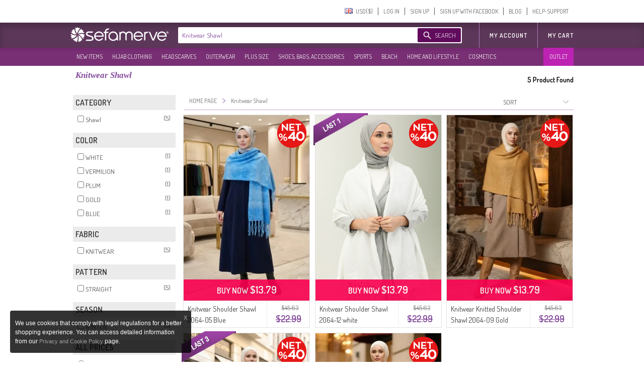

--- FILE ---
content_type: text/html; charset=utf-8
request_url: https://www.sefamerve.com/en/t/hijab/knitwear-shawl/
body_size: 71579
content:
<!DOCTYPE html>
<html dir="ltr"><head prefix="og: http://ogp.me/ns# fb: http://ogp.me/ns/fb# website: http://ogp.me/ns/website#">
<link rel="dns-prefetch" href="//www.facebook.com"/><link rel="dns-prefetch" href="//www.google-analytics.com"/><link rel="dns-prefetch" href="//mc.yandex.ru"/><link rel="dns-prefetch" href="//fonts.gstatic.com"/><link rel="dns-prefetch" href="//sefamerve.api.useinsider.com"/><link rel="dns-prefetch" href="//googleads.g.doubleclick.net"/><link rel="dns-prefetch" href="//connect.facebook.net"/>
<script type="text/javascript">
    var cookie_domain = '.sefamerve.com';
    window.dataLayer = window.dataLayer || [];
    window.fstsLayer = window.fstsLayer || [];
    window.p2sq = window.p2sq || [];
    p2sq.push({et: 'PageView'});
    dataLayer.push({
                'dimension2': 'US',
                'dimension3': 'en',
                'dimension4': 'true',
                'dimension5': 'desktop',
                'machineId': 'WNGN-1',
                'mip': '15.44',
                'dimension23':'campaign'
            });
                
                dataLayer.push({
                    'cd_dimension26' : 'false' ,
                    'cd_dimension27' : '' ,
                    'cd_dimension28' : '0' ,
                    'cd_dimension36' : '' ,
                    'cd_dimension29' : '' ,
                    'cd_dimension30' : '' ,
                    'cd_dimension31' : '' ,
                    'cd_dimension32' : '' ,
                    'cd_dimension33' : '' ,
                    'cd_dimension34' : 'en' ,
                    'cd_dimension35' : 'US',
                    'cd_dimension100' : 'US',
                    'cd_dimension101' : 'USD'
                });</script>
<script>(function(w,d,s,l,i){w[l]=w[l]||[];w[l].push({'gtm.start':
            new Date().getTime(),event:'gtm.js'});var f=d.getElementsByTagName(s)[0],
            j=d.createElement(s),dl=l!='dataLayer'?'&l='+l:'';j.async=true;j.src=
'https://sgtm.sefamerve.com/gtm.js?id='+i+dl;f.parentNode.insertBefore(j,f);
        })(window,document,'script','dataLayer','GTM-PNVP5K6');</script>
<!-- GPTTimize Analytics Script -->
<script async src="https://www.gpttimize.com/api/visitor-analytics/script?key=csk_6c33fc40e28748eaa2d5f7aa31809e21"></script>
    <meta http-equiv="Content-Type" content="text/html; charset=utf-8">
    <meta http-equiv="content-language" content="en">
    <meta name="referrer" content="no-referrer-when-downgrade">
    
        <link rel="alternate" href="android-app://com.app.sefamerve/openproductlist/?keyword=knitwear-shawl" />
    <link rel="alternate" href="ios-app://com.sefamerve.iphone/openproductlist/?keyword=knitwear-shawl" />
    <title>Knitwear Shawl | Sefamerve</title>
    <!-- dzAJrdMHfxKCydM6yO26FCwuy_c -->
    <base href="https://www.sefamerve.com/" >
    <meta name="description" content="Knitwear Shawl is available on Sefamerve.com with color options & a selection of beautiful models. Click to buy Knitwear Shawl at an affordable price!" />
            <link href="https://www.sefamerve.com/image/favicon.ico" rel="icon" />
    <meta name="application-name" content="Sefamerve" data-page="tag" data-product-count="5" data-lang="en" data-curr="USD" data-goip="US" data-dev="d" ><link rel="alternate" href="https://www.sefamerve.com/t/hijab/knitwear-shawl/" hreflang="x-default" /><link rel="alternate" href="https://www.sefamerve.com/t/hijab/knitwear-shawl/" hreflang="tr" /><link rel="alternate" href="https://www.sefamerve.com/en/t/hijab/knitwear-shawl//" hreflang="en" /><link rel="alternate" href="https://www.sefamerve.com/de/t/hijab/knitwear-shawl//" hreflang="de" /><link rel="alternate" href="https://www.sefamerve.com/fr/t/hijab/knitwear-shawl//" hreflang="fr" /><link rel="alternate" href="https://www.sefamerve.com/ar/t/hijab/knitwear-shawl//" hreflang="ar" /><link rel="alternate" href="https://www.sefamerve.com/nl/t/hijab/knitwear-shawl//" hreflang="nl" /><link href="https://www.sefamerve.com/en/t/hijab/knitwear-shawl/" rel="canonical" >        <meta http-equiv="X-UA-Compatible" content="IE=edge,chrome=1">
    <meta property="fb:app_id" content="158748457555146">
    <meta property="og:type"  content="website" >
            <meta property="og:title" content="Knitwear Shawl | Sefamerve" >
                    <meta property="og:url" content="https://www.sefamerve.com/en/t/hijab/knitwear-shawl/" >
                <meta property="og:image" content="https://www.sefamerve.com/image/sharing_image.jpg" >
        <meta property="og:description" content="Knitwear Shawl is available on Sefamerve.com with color options & a selection of beautiful models. Click to buy Knitwear Shawl at an affordable price!" >
        <meta property="og:site_name" content="Sefamerve" />
    <meta name="twitter:card" content="summary">
    <meta name="twitter:url" content="https://www.sefamerve.com/en/t/hijab/knitwear-shawl/" >
    <meta name="twitter:title" content="Knitwear Shawl | Sefamerve" >
    <meta name="twitter:description" content="Knitwear Shawl is available on Sefamerve.com with color options & a selection of beautiful models. Click to buy Knitwear Shawl at an affordable price!" >
    <meta name="twitter:image" content="https://www.sefamerve.com/image/sharing_image.jpg" >
    <link rel="manifest" href="https://www.sefamerve.com/manifest.json">

    
    <script>
        var prdTmb = Array(), bnrGa = Array();

        function bannerOnClick(id){
            if (typeof (bnrGa[id]) != 'undefined' || typeof (id) == 'object') {
                if (typeof (id) == 'object') {
                    var data = id;
                } else {
                    var data = bnrGa[id];
                }
                                dataLayer.push({
                    'event': 'promotionClick',
                    'ecommerce': {
                        'promoClick': {
                            'promotions': [{
                                'id': data.id,
                                'name': data.name,
                                'creative': data.creative,
                                'position': data.position
                            }]
                        }
                    }
                });
                                                dataLayer.push({
                    'event': 'select_promotion',
                    'creative_name': data.creative,
                    'promotion_id': data.id,
                    'promotion_name': data.name
                });
                            }
        }

    </script>
    <script>
        function gui_err(err){
                            dataLayer.push({
                    'event': 'GAEvent',
                    'eventCategory': 'Errors',
                    'eventAction': 'UI Errors',
                    'eventLabel': err
                });
                                            dataLayer.push({
                        'event': 'error',
                        'error_type': 'UI Errors',
                        'error_info': err
                    });
                    }
        function add_ga_vp(page, title, page_type){
            if(location.href.substr(0,4)=='http') {
                page=page.replace(location.protocol + '//' + location.hostname, '');
            }
            
            dataLayer.push({
                'dimension2': 'US',
                'dimension3': 'en',
                'dimension4': 'true',
                'dimension5': 'desktop',
                'machineId': 'WNGN-1',
                'mip': '15.44',
                
            });
                
                dataLayer.push({
                    'cd_dimension26' : 'false' ,
                    'cd_dimension27' : '' ,
                    'cd_dimension28' : '0' ,
                    'cd_dimension36' : '' ,
                    'cd_dimension29' : '' ,
                    'cd_dimension30' : '' ,
                    'cd_dimension31' : '' ,
                    'cd_dimension32' : '' ,
                    'cd_dimension33' : '' ,
                    'cd_dimension34' : 'en' ,
                    'cd_dimension35' : 'US',
                    'cd_dimension100' : 'US',
                    'cd_dimension101' : 'USD'
                });
            //window.location.hash = '#ga='+ hash;
            dataLayer.push({
                'event': 'VirtualPageview',
                'virtualPageURL': page,
                'virtualPageTitle': (title == '' ? document.title : title),
                'dimension23': (page_type ? page_type : ''),
                /*'eventCallback' : function(){
                    window.location.hash = '';
                }*/
            });
                    }
    </script>
    <script type="text/javascript">var _sf_startpt=(new Date()).getTime()</script>        <link href='https://fonts.googleapis.com/css?family=Dosis:400,600&subset=latin,latin-ext' rel='stylesheet' type='text/css'>
    <link rel="stylesheet" href="https://www.sefamerve.com/store/assets/light/theme_v3.2.css?v=rel-202602.3.en.70" type="text/css" >
    <link rel="stylesheet" href="https://www.sefamerve.com/store/assets/light/en.css?v=rel-202602.3.en.45" type="text/css" >
            <link rel="stylesheet" type="text/css" href="https://www.sefamerve.com/store/assets/light/slider.css?v=rel-202602.3.en01" media="screen" />
    
    <style>
        .guest-login-btn{
            display: none;
        }
        .store-sub-navigation .slider-navigation .store-sub-tabs > li {
            float: left !important;
            padding: 3px 2px !important;
            width: auto !important;
            border: none !important;
            background: none !important;
        }
        .ar .store-sub-navigation .slider-navigation .store-sub-tabs > li {
            float: right !important;
        }
        .store-showcase .store-showcase-nav {
            width: 100% !important;
        }
        .fr .store-sub-navigation .slider-navigation .store-sub-tabs > li, .de .store-sub-navigation .slider-navigation .store-sub-tabs > li {
            padding: 3px 0 !important;
        }
        .store-sub-navigation .slider-navigation .store-sub-tabs > li .right_arrow {
            display: none !important;
        }
        .store-showcase .store-showcase-nav {
            height: auto !important;
        }
        .store-sub-navigation .slider-navigation {
            height: auto !important;
            margin-top: 0 !important;
        }
        .store-sub-navigation-wrapper {
            height: 36px !important;
            background-color: rgba(97,11,92, 0.85) !important;
        }
        .store-sub-navigation .slider-navigation .store-sub-tab .store-sub-menu {
            margin-top: 3px !important;
            left : 0 !important;
        }
        .store-sub-navigation .slider-navigation .store-sub-tab:hover .nav-label, .store-sub-navigation .slider-navigation .store-sub-tab.hover .nav-label {
            color: #d1d1d1 !important;
        }
        .store-sub-navigation .slider-navigation .store-sub-tab:hover.has-menu::after {
            display: none !important;
        }
        .store-sub-navigation {
            margin: 0 auto;
            width: 1000px !important;
            z-index: 0 !important;
        }
        .store-showcase {
            margin-top: 6px !important;
        }
        .sfm-navigation .account-navigation .account-tabs {
            margin-top: 7px !important;
        }
        .sfm-navigation .sfm-navigation-sub {
            top: 45px !important;
        }
        .sfm-navigation .sfm-navigation-sub {
            background-color: rgba(64,20,61, 0.85);
        }
        .sfm-navigation .logo-white {
            color: transparent;
            text-shadow: none;
            border: 0;
            float: left;
            height: 40px;
            width: 204px !important;
            margin-left: 0 !important;
            margin-top: 4px !important;
            background-position: left;
            background: transparent url(/store/assets/light/images_v2/nav-new-logo.png?v=2) no-repeat;
            background-size: 195px;
            background-position: 0 5px;
        }
        .ar .sfm-navigation .logo-white {
            float: right !important;
        }
        .de .sfm-navigation .store-navigation .search-form {
            width: 552px !important;
        }
        .ar .mena_phone {
            right: 0 !important;
        }
        .ar .sfm-navigation .store-navigation .other-links {
            float: right !important;
        }
        .sfm-navigation {
            background-position: 0 -45px !important;
            background: #fff !important;
            background-image: none !important;
            height: 95px !important;
        }
        .sfm-navigation .store-navigation .search-form .search-submit {
            background-color: #610b5c !important;
        }
        .ar .search-form {
            float: right !important;
            width: 564px !important;
            margin-right: 12px !important;
        }
        .sfm-navigation .account-navigation {
            height: 45px !important;
        }
        .telefon_siparis {
            margin-top: 0 !important;
            top: 0 !important;
            left: 0 !important;
        }
        .mena_phone {
            margin-top: 0 !important;
            top: 0 !important;
            left: 0 !important;
        }
        .store-sub-navigation .slider-navigation .store-sub-tabs>li.row_12 .nav-label{padding: 8.91px 5px 8.90px 10px;}
                .ar .sfm-navigation .store-navigation .store-tabs {
            margin-left: 0 !important;
        }
        .sfm-navigation .store-navigation .store-tabs > li {
            height: 100% !important;
        }
        .header_cart {
            z-index: 9 !important;
        }
        .account-tab.last a {
            border: none !important;
        }
        .store-sub-navigation .slider-navigation .store-sub-tab .store-sub-menu .menu-sub-section {
            height: auto !important;
        }
        .store-sub-navigation .slider-navigation .store-sub-tab .store-sub-menu .menu-actions .action-link:hover {
            background-color: #5c3759 !important;
        }
        .ar .header_cart {
            margin-top: 50px !important;
        }
        .sfm-navigation .logo {
            margin-top: 4px !important;
            background-size: 70% !important;
        }
        .prev_sgm, .next_sgm{
            visibilty:hidden;
            display:none !important;
        }
        .nl .search-input {
            width: 372px !important;
        }
        .nl .sfm-navigation .store-navigation .search-form {
            width: 475px !important;
        }
    </style>

    <!--[if lte IE 8]>
    <link href="https://www.sefamerve.com/store/assets/light/ie8.css?v=rel-202602.3.en" rel="stylesheet" type="text/css" >
    <![endif]-->
    <!--[if lte IE 6]>
    <link href="https://www.sefamerve.com/store/assets/light/ie6.css?v=rel-202602.3.en" rel="stylesheet" type="text/css" >
    <![endif]-->
    <script src="https://www.sefamerve.com/store/scripts/jquery-3.4.1.min.js" type="text/javascript"></script>
    <script src="https://www.sefamerve.com/store/scripts/jquery-ui.min.js?v=1" type="text/javascript"></script>
    <script src="https://www.sefamerve.com/store/scripts/jquery.add-ons.js?t=rel-202602.3.en03" type="text/javascript"></script>
    <script src="https://www.sefamerve.com/store/scripts/ui.spinner.js" type="text/javascript"></script>
    <script src="https://www.sefamerve.com/store/scripts/scripts.js?v=1rel-202602.3.en21" type="text/javascript"></script>
    <script src="https://www.sefamerve.com/store/scripts/en.js?v=1rel-202602.3.en4" type="text/javascript"></script>
    <link href="https://www.sefamerve.com/store/scripts/int_tel/intlTelInput.css" rel="stylesheet">
    <script src="https://www.sefamerve.com/store/scripts/int_tel/intlTelInput.min.js" type="text/javascript"></script>
            <script type="text/javascript">
        $(function() {

            var accentMap = {
                "ş": "s",
                "Ş": "S",
                "ı": "i",
                "i": "ı",
                "ç": "c",
                "Ç": "C",
                "İ": "I",
                "ğ": "g",
                "Ğ": "G"
            };

            var normalize = function( term ) {
                var ret = "";
                for ( var i = 0; i < term.length; i++ ) {
                    ret += accentMap[ term.charAt(i) ] || term.charAt(i);
                }
                return ret;
            };

            autocomplete_result = false;
            data_source = {};

            $('input[name=keyword]').focusin(function () {
                $('input[name=keyword]').autocomplete('search',' ');
            });

            $("input[name=keyword]").autocomplete({
                delay: 500,
                minLength: 3,
                focus: function( event, ui ) {
                    event.preventDefault();
                    $(this).data('focus-data',ui);
                },
                search: function () {
                    $(this).data('count',0);
                    $("input[name=keyword]").autocomplete('option', 'autoFocus', false);
                },
                open: function(event, ui){
                    $(this).data('count',$('.ui-autocomplete > li').length);
                },
                source: function( request, response ) {
                    var matcher = new RegExp($.ui.autocomplete.escapeRegex(request.term) +"+", "i");
                    if(!autocomplete_result){
                        $.ajax({
                            url: "/autocomplete.php?v=1.3&lang=en",
                            dataType: "json",
                            complete: function(){
                                autocomplete_result = true;
                            },
                            success: function( source ) {
                                data_source = source.en;
                                 response($.grep(data_source, function(data) {
                                    if(request.term.toLowerCase() === data.value.toLowerCase()){
                                        $("input[name=keyword]").autocomplete('option', 'autoFocus', true);
                                    }
                                        return matcher.test(data.value) || matcher.test(normalize(data.value));
                                    })
                                );
                            }
                        });
                    }else{
                        response($.grep(data_source, function(data) {
                            if(request.term.toLowerCase() === data.value.toLowerCase()){
                                $("input[name=keyword]").autocomplete('option', 'autoFocus', true);
                            }
                                return matcher.test(data.value) || matcher.test(normalize(data.value));
                            })
                        );
                    }
                },
                select: function( event, ui ) {
                    var qu=$('input[name=keyword]').val();
                    $('input[name=keyword]').val(ui.item.label);
                    $('form.search').attr('onsubmit','return false');
                    location.href = ui.item.url+'?q='+qu;
                },
                appendTo: ".search"
            }).keyup(function(){
               /* index = $(this);
                if(parseInt(index.data('count'),10) > 0){
                    $('.search-submit').click(function(){
                        ui = index.data('focus-data');
                        $('input[name=keyword').val(ui.item.label);
                        $('form.search').attr('onsubmit','return false');
                        location.href = ui.item.url;
                        return false;
                    });
                }else{
                    $('.search-submit').unbind('click');
                }*/
            });

        });
    </script>

    <style type="text/css">

        .sfm-navigation .store-navigation .store-tabs.right-tabs {
            position: absolute !important;
            right: 0 !important;
            margin-right: 0px !important;
        }
        .ar .sfm-navigation .store-navigation .store-tabs.right-tabs {
            position: relative !important;
            z-index: 1 !important;
        }
        .ar .sfm-navigation .account-navigation .account-tabs>li{
            float: right;
        }
        .sfm-navigation .store-navigation .search-form{
            width:564px;
        }

        .sfm-navigation .store-navigation .search-form .search-submit .search-submission-text{
            color: rgb(220, 204, 227);
            font-size: 13px;
            text-transform: uppercase;
        }


        .sfm-navigation .store-navigation .search-form .search-submit{
            padding: 0px 10px 0px 34px;
            background-repeat: no-repeat;
            margin: 2px 0px 0px 0px;
            float: right;
            margin-right: 2px;
            width:auto;
        }

        .ui-autocomplete {
            margin:8px 0 0 0; padding: 0; list-style: none;
            border: 1px solid #f2dafc; border-bottom: none;
            max-height: 234px;
            overflow-y: auto;
            overflow-x: hidden;
        }
        .ui-autocomplete li {
            cursor: pointer;
            border-bottom: 1px solid #f2dafc
        }
        .ui-autocomplete li a {
            display: block; padding: 10px;
            font-size: 14px;
        }
        .ui-state-hover, .ui-widget-content .ui-state-hover, .ui-state-focus, .ui-widget-content .ui-state-focus  {
            background: #86499F;
            color: #fff;
            border: none;
        }
        .subpage .telefon_siparis, .subpage .mena_phone {
            margin-left: -84px;
        }

        .ar .subpage .telefon_siparis,.ar .subpage .mena_phone {
            margin-left: 285px;
        }
        .ar .size_chart_icon{
                margin-right: -19px;
        }
        .ar .size_chart_link{
                margin-right: 30px;
        }
        .ar .tab_return_icon{
            margin-right: -20px;
        }
        .ar .custom_select{
            background-position: 7px;
        }

        .subpage .mena_phone{
            top: 5px !important;
        }
        .product_thumb .reward_point_2plus1 {
            background-image: url('/store/assets/light/images/bg_reward_point_2plus1.png');
            width: 80px !important;
            margin-left: auto !important;
            right: -16px;
            /* margin-right: 0px; */
            top: 8px !important;
        }
        .product_thumb .reward_point_1plus1 {
            background-image: url('/store/assets/light/images/bg_reward_point_1plus1.png');
            width: 80px !important;
            margin-left: auto !important;
            right: 72px;
            /* margin-right: 0px; */
            top: 8px !important;
        }
        .product_thumb .reward_point_3plus1 {
            background-image: url('/store/assets/light/images/bg_reward_point_3plus1.png');
            width: 80px !important;
            margin-left: auto !important;
            right: 72px;
            /* margin-right: 0px; */
            top: 8px !important;
        }
            .ar .sfm-navigation .logo{
        background-position: right !important;
        float: right !important;;
    }

    .ar .sfm-navigation .account-navigation{
        float: left !important;
    }
    .filter_fields_table {
        top: 86px !important;
    }
    </style>
                <style>
            .cart_buttons{
                text-align: center !important;
                text-align-last:center !important;
            }
            .header_cart .x-cancel{
                width: 100%;
            }
        </style>
            <script type="text/javascript">
        var t_text_day='Day';
        var t_text_to_end='Remaining Time:';
        var redirecttohome=false;
        var is_login_page=false;
        $(document).ready(function(){
            t_diff=Date.fromString( '2026-02-01 03:28:28' ) - new Date();
        });
        function convertCurrency(amount){
            var symbol_left='$';            var symbol_right='';            var curr=0.28539369;            var converted_val=symbol_left+((curr*amount).toFixed(2))+' '+symbol_right;
            return converted_val.trim();
        }
        function fixHttpsCDN(url){
            return url.replace('http://www.sefamerve.com','https://www.sefamerve.com').replace('/image/data/','/image/cache/data/').replace('.jpg','-241x369.jpg');
        }
        function removeQuerystring(url){
            return url.split("?")[0].split("#")[0];
        }
    </script>    <script type="text/javascript">
        window._stchrtr = [];
    </script>
    <script type="text/javascript">
        $(document).ajaxError(function (e, request, settings) {
                        dataLayer.push({
                'event': 'GAEvent',
                'eventCategory': 'Errors',
                'eventAction': 'JS Ajax Errors',
                //'eventLabel': e.result + ' d: desktop'
                'eventLabel': (settings.url.substring(0,20)) +': '+ e.result + ' d: desktop'
            });
                                    dataLayer.push({
                'event': 'error',
                'error_type': 'JS Ajax Errors',
                'error_info': (settings.url.substring(0,20)) +': '+ e.result + ' d: desktop'
        });
                    });
                if(typeof(window.onerror) !== 'undefined'){
            window.onerror = function (event, file, line, colno, error) {
                var message = event + " " + file + " " + line + " " + colno + " " + error + " d: desktop";
                                dataLayer.push({
                    'event': 'GAEvent',
                    'eventCategory': 'Errors',
                    'eventAction': 'JS Errors',
                    'eventLabel': message
                });
                                                dataLayer.push({
                    'event': 'error',
                    'error_type': 'JS Errors',
                    'error_info': message
                });
                            };
        }
            </script>
    <script type="text/javascript">
            var ScarabQueue = [];
        var ScarabQueue_sended = false;
        var Scarab_loaded = false;
                        </script>
    <!-- Facebook Pixel Code -->
    <script>        !function(f,b,e,v,n,t,s){if(f.fbq)return;n=f.fbq=function(){n.callMethod?
            n.callMethod.apply(n,arguments):n.queue.push(arguments)};if(!f._fbq)f._fbq=n;
            n.push=n;n.loaded=!0;n.version='2.0';n.queue=[];t=b.createElement(e);t.async=!0;
            t.src=v;s=b.getElementsByTagName(e)[0];s.parentNode.insertBefore(t,s)}(window,
            document,'script','https://connect.facebook.net/en_US/fbevents.js');
            fbq('init', '825628420793977');
            //fbq('init', '892037467989628');
            fbq('track', "PageView");
            </script>
    <!-- End Facebook Pixel Code -->
</head><body class="tiled_page en light_theme">
<noscript><iframe src="https://sgtm.sefamerve.com/ns.html?id=GTM-PNVP5K6" height="0" width="0" style="display:none;visibility:hidden"></iframe></noscript>
<script>if(typeof(scarab_cart_sended)=='undefined'){scarab_cart_sended2=true;ScarabQueue.push(['cart', []]);};</script>    <style>
        .language-menu ul {
            margin: 0; padding: 0;
        }
        .language-menu ul li {
            float: left !important;
            list-style: none !important;
            padding: 3px 9px;
            display: inline-block;
            width: 59px;
        }
        .mena_phone{
            left: 280px;
            top: 15px;
            background-image: url('/store/assets/light/images_v2/phone_mena.png');
            background-repeat:no-repeat;
            width: 164px;
            height: 44px;
            position: absolute;
        }
    </style>
    <div id="top_caregory_thumb"></div>
    <div class="sfm-navigation component-nav-unified submenu_sub_container">
        <div class="nav-wrap"><a href="/" class="logo" style="width: 220px; display: none;" title="Sefamerve"></a>
                        <div class="account-navigation">
                <ul class="account-tabs menu">
                                        <li class="account-tab tab-with-menu account-country-dropdown"> <a class="account-nav-label country-button" data-tab-name="Account Setting"> <span class="flag-icon flag-EN hide-text"></span> <span>&nbsp;&nbsp;USD($)&#x200E;</span></a>
                        <div class="country-tooltip account-menu" style="width: 232px;">
                            <div class="language-menu">
                                Change Language                                <ul>


                                        <li><a href="https://www.sefamerve.com/tr/t/hijab/knitwear-shawl/"><span class="flag-icon flag-TR hide-text"></span> TÜRKÇE </a></li>
                                                                            <li><a href="https://www.sefamerve.com/en/t/hijab/knitwear-shawl/"><span class="flag-icon flag-EN hide-text"></span> ENGLISH </a></li>
                                                                            <li><a href="https://www.sefamerve.com/de/t/hijab/knitwear-shawl/"><span class="flag-icon flag-DE hide-text"></span> DEUTSCH </a></li>
                                                                            <li><a href="https://www.sefamerve.com/fr/t/hijab/knitwear-shawl/"><span class="flag-icon flag-FR hide-text"></span> FRANÇAIS </a></li>
                                                                            <li><a href="https://www.sefamerve.com/ar/t/hijab/knitwear-shawl/"><span class="flag-icon flag-AR hide-text"></span> العربية </a></li>
                                                                            <li><a href="https://www.sefamerve.com/nl/t/hijab/knitwear-shawl/"><span class="flag-icon flag-NL hide-text"></span> DUTCH </a></li>
                                                                    </ul>
                            </div>
                            <div style="clear: both"></div>
                            <div class="change_country">
                                <p>Change Country</p>
                                <select name="change_country_id" class="custom_select" onchange="change_country(this)" style="width: 100%"><option value="215" >Türkiye</option><option value="2" >Albania</option><option value="3" >Algeria</option><option value="10" >Argentina</option><option value="13" >Australia</option><option value="14" >Austria</option><option value="15" >Azerbaijan</option><option value="17" >Bahrain</option><option value="21" >Belgium</option><option value="27" >Bosnia and Herzegowina</option><option value="33" >Bulgaria</option><option value="38" >Canada</option><option value="53" >Croatia</option><option value="56" >Czech Republic</option><option value="57" >Denmark</option><option value="67" >Estonia</option><option value="72" >Finland</option><option value="73" >France</option><option value="81" >Germany</option><option value="84" >Greece</option><option value="240" >Guernsey</option><option value="97" >Hungary</option><option value="99" >India</option><option value="100" >Indonesia</option><option value="103" >Ireland</option><option value="105" >Italy</option><option value="107" >Japan</option><option value="108" >Jordan</option><option value="109" >Kazakhstan</option><option value="55" >Kıbrıs</option><option value="236" >Kosovo</option><option value="114" >Kuwait</option><option value="115" >Kyrgyzstan</option><option value="118" >Lebanon</option><option value="123" >Lithuania</option><option value="124" >Luxembourg</option><option value="129" >Malaysia</option><option value="132" >Malta</option><option value="135" >Mauritania</option><option value="150" >Netherlands</option><option value="153" >New Zealand</option><option value="160" >Norway</option><option value="161" >Oman</option><option value="162" >Pakistan</option><option value="168" >Philippines</option><option value="170" >Poland</option><option value="171" >Portugal</option><option value="173" >Qatar</option><option value="175" >Romania</option><option value="184" >Saudi Arabia</option><option value="189" >Slovakia</option><option value="190" >Slovenia</option><option value="195" >Spain</option><option value="203" >Sweden</option><option value="204" >Switzerland</option><option value="207" >Tajikistan</option><option value="209" >Thailand</option><option value="214" >Tunisia</option><option value="216" >Turkmenistan</option><option value="220" >Ukraine</option><option value="221" >United Arab Emirates</option><option value="222" >United Kingdom</option><option value="223" selected>United States</option><option value="235" >Yemen</option></select>
                            </div>
                                                    </div>
                    </li>
                    <script>
                        var after_login_url='/account/';
                        function openAccountPage(url){
                            after_login_url=url;
                            openLoginBox();

                        }
                        function afterLogin(){
                            top.location.href=after_login_url;

                        }</script>
                                                                    <li class="account-tab account-nav-invite-friends meta-action"><a href="javascript:void(0)" onClick="openLoginBox();" class="account-nav-label">LOG IN</a></li>
                        <li class="account-tab account-nav-invite-friends meta-action"><a href="javascript:void(0)" class="account-nav-label" onClick="openRegisterBox();">SIGN UP</a></li>
                        <li class="account-tab account-nav-invite-friends meta-action"><a href="javascript:void(0)" onclick="fbconnect();" class="account-nav-label">SIGN UP WITH FACEBOOK</a></li>
                                            <li class="account-tab account-cart account-nav-cart-actions header-cart-link" style="display: none;">
                            <button class="account-nav-cart-label sfm-cart-open-link" onClick="location.href='https://www.sefamerve.com/cart/'">MY CART</button>
                                                                    <li class="account-tab account-nav-invite-friends meta-action menu-help"><a href="https://www.sefamerve.com/blog/" class="account-nav-label">BLOG</a></li>
                    <li class="account-tab account-nav-invite-friends meta-action menu-help last"><a href="https://www.sefamerve.com/yardim/" class="account-nav-label">HELP-SUPPORT</a></li>
                </ul>
            </div>
            <script>
                var similar_categories=Array();
            </script>
        </div>
        <div class="sfm-navigation-sub">
            <div class="nav-wrap">
                <div class="store-navigation group" id="top_main_menu">
                    <a href="/" class="logo-white" title="Sefamerve"></a>
                                        <span>
        <form class="search search-form group " action="/product/category/search/" onSubmit="$('#search_submit_button').attr('disabled','disabled'); $('input[name=q]').val( $('input[name=keyword]').val()); return true;" style="position: relative;">
          <input class="search-input" type="text" name="keyword" autocomplete="off" placeholder="Search an item : Hijab Dress, Tunic, Skirt, Tracksuit" style="width: 420px;border:none !important; " value="Knitwear Shawl">
          <input type='hidden' name='q' value=''>
          <button class="search-submit" type="submit" id="search_submit_button" style="cursor:pointer;cursor:hand;" ><span class="search-submission-text">SEARCH</span></button>
        </form>
        </span>
                    <ul class="store-tabs menu right-tabs">
                                            <li class="tab store-tab">
                                                            <a href="javascript:void(0)" onclick="openAccountPage('/account/')" class="nav-label tab-label other-links">MY ACCOUNT                                                                    </a>
                                                    </li>
                        <li class="tab store-tab account-navigation account-cart account-nav-cart-actions">
                            <a class="nav-label tab-label other-links" href="https://www.sefamerve.com/cart/" style="padding-right: 0">My Cart                                                            </a>
                        </li>
                                                
                    </ul>
                </div>
            </div>
        </div>
        <style>
            .store-sub-navigation .slider-navigation .store-sub-tabs > li.outlet-menu {
                background-color: rgba(201, 34, 189, 0.85) !important;
                position: absolute !important;
                right: 0 !important;
                padding-right: 7px !important;
            }
            .ar .store-sub-navigation .slider-navigation .store-sub-tabs > li.outlet-menu {
                left: 0 !important;
                right: inherit !important;
            }
        </style>
        <div class="store-sub-navigation-wrapper">
            <div class="store-sub-navigation group store-showcase-nav">
                <div class="slider-navigation">
                    <ul class="store-sub-tabs menu" style="height:100%">
                                                    <li class="tab store-sub-tab has-menu menu row_12"> <a class="nav-label tab-label" href="https://www.sefamerve.com/en/product/latest">NEW ITEMS</a><span class="right_arrow"></span>
                                <div class="store-sub-menu hider menu-has-1-columns">
                                    <div class="menu-sub-section todays-sales"> <a href="https://www.sefamerve.com/en/product/latest" title="NEW ITEMS">
                                            <h3 class="menu-sub-title">NEW ITEMS</h3>
                                        </a>
                                        <ul class="menu-actions">
                                                                                            <li class="menu-action"> <a href="https://www.sefamerve.com/en/k/islamic-clothing/dress?sort=1_0" class="action-link" title="DRESSES">DRESSES</a></li>
                                                                                                                                            <li class="menu-action"> <a href="https://www.sefamerve.com/en/k/islamic-clothing/tunic?sort=1_0" class="action-link" title="TUNICS">TUNICS</a></li>
                                                                                                                                            <li class="menu-action"> <a href="https://www.sefamerve.com/en/k/headscarf?sort=1_0" class="action-link" title="HEADSCARVES">HEADSCARVES</a></li>
                                                                                                                                            <li class="menu-action"> <a href="https://www.sefamerve.com/en/k/islamic-clothing/evening-dress?sort=1_0" class="action-link" title="EVENING DRESS">EVENING DRESS</a></li>
                                                                                                                                            <li class="menu-action"> <a href="https://www.sefamerve.com/en/k/outer-wear/abaya?sort=1_0" class="action-link" title="ABAYAS">ABAYAS</a></li>
                                                                                                                                            <li class="menu-action"> <a href="https://www.sefamerve.com/en/k/plus-size?sort=1_0" class="action-link" title="PLUS SIZE">PLUS SIZE</a></li>
                                                                                                                                            <li class="menu-action"> <a href="https://www.sefamerve.com/en/k/islamic-clothing/suit?sort=1_0" class="action-link" title="SUITS">SUITS</a></li>
                                                                                                                                            <li class="menu-action"> <a href="https://www.sefamerve.com/en/k/islamic-clothing/islamic-sportswear?sort=1_0" class="action-link" title="HIJAB TRACKSUITS">HIJAB TRACKSUITS</a></li>
                                                                                                                                            <li class="menu-action"> <a href="https://www.sefamerve.com/en/k/outer-wear/cape" class="action-link" title="CAPE">CAPE</a></li>
                                                                                                                                            <li class="menu-action"> <a href="https://www.sefamerve.com/en/k/shoe-bag-accessory?sort=1_0" class="action-link" title="SHOES, BAGS, ACCESSORIES">SHOES, BAGS, ACCESSORIES</a></li>
                                                                                                                                            <li class="menu-action"> <a href="https://www.sefamerve.com/en/k/outer-wear/winter-coat?sort=1_0" class="action-link" title="WINTER COATS">WINTER COATS</a></li>
                                                                                                                                    </ul>
                                    </div>
                                </div>
                            </li>
                                                    <li class="tab store-sub-tab has-menu menu row_12"> <a class="nav-label tab-label" href="https://www.sefamerve.com/en/k/islamic-clothing">HIJAB CLOTHING</a><span class="right_arrow"></span>
                                <div class="store-sub-menu hider menu-has-2-columns">
                                    <div class="menu-sub-section todays-sales"> <a href="https://www.sefamerve.com/en/k/islamic-clothing" title="HIJAB CLOTHING">
                                            <h3 class="menu-sub-title">HIJAB CLOTHING</h3>
                                        </a>
                                        <ul class="menu-actions">
                                                                                            <li class="menu-action"> <a href="https://www.sefamerve.com/en/k/islamic-clothing/dress" class="action-link" title="DRESSES">DRESSES</a></li>
                                                                                                                                            <li class="menu-action"> <a href="https://www.sefamerve.com/en/k/islamic-clothing/tunic" class="action-link" title="TUNICS">TUNICS</a></li>
                                                                                                                                            <li class="menu-action"> <a href="https://www.sefamerve.com/en/k/islamic-clothing/suit" class="action-link" title="SUITS">SUITS</a></li>
                                                                                                                                            <li class="menu-action"> <a href="https://www.sefamerve.com/en/k/islamic-clothing/evening-dress" class="action-link" title="EVENING DRESS">EVENING DRESS</a></li>
                                                                                                                                            <li class="menu-action"> <a href="https://www.sefamerve.com/en/k/islamic-clothing/pants" class="action-link" title="PANTS">PANTS</a></li>
                                                                                                                                            <li class="menu-action"> <a href="https://www.sefamerve.com/en/k/islamic-clothing/skirt" class="action-link" title="SKIRTS">SKIRTS</a></li>
                                                                                                                                            <li class="menu-action"> <a href="https://www.sefamerve.com/en/k/islamic-clothing/shirt-blouse" class="action-link" title="SHIRTS &amp; BLOUSES">SHIRTS &amp; BLOUSES</a></li>
                                                                                                                                            <li class="menu-action"> <a href="https://www.sefamerve.com/en/k/islamic-clothing/prayer-dress" class="action-link" title="PRAYER DRESSES">PRAYER DRESSES</a></li>
                                                                                                                                            <li class="menu-action"> <a href="https://www.sefamerve.com/en/k/islamic-clothing/vest" class="action-link" title="VEST">VEST</a></li>
                                                                                                                                            <li class="menu-action"> <a href="https://www.sefamerve.com/en/k/islamic-clothing/cardigan-vest-jacket" class="action-link" title="CARDIGANS, VESTS, JACKETS">CARDIGANS, VESTS, JACKETS</a></li>
                                                                                                                                            <li class="menu-action"> <a href="https://www.sefamerve.com/en/k/islamic-clothing/knitwear" class="action-link" title="KNITWEAR">KNITWEAR</a></li>
                                                                                                                                            <li class="menu-action"> <a href="https://www.sefamerve.com/en/k/islamic-clothing/islamic-sportswear" class="action-link" title="HIJAB TRACKSUITS">HIJAB TRACKSUITS</a></li>
                                                                                                                                            <li class="menu-action"> <a href="https://www.sefamerve.com/en/k/islamic-clothing/t-shirt" class="action-link" title="T-SHIRTS">T-SHIRTS</a></li>
                                                </ul></div><div class="menu-sub-section todays-sales"><ul class="menu-actions"><h3 class="menu-sub-title">&nbsp;</h3>                                                                                            <li class="menu-action"> <a href="https://www.sefamerve.com/en/k/islamic-clothing/body-tight" class="action-link" title="BODYSUITS AND LEGGINGS">BODYSUITS AND LEGGINGS</a></li>
                                                                                                                                            <li class="menu-action"> <a href="https://www.sefamerve.com/en/k/islamic-clothing/neck-cover-sleeve-cover" class="action-link" title="NECK COVERS &amp; SLEEVES">NECK COVERS &amp; SLEEVES</a></li>
                                                                                                                                            <li class="menu-action"> <a href="https://www.sefamerve.com/en/k/islamic-clothing/islamic-swimwear" class="action-link" title="MODEST SWIMWEAR">MODEST SWIMWEAR</a></li>
                                                                                                                                            <li class="menu-action"> <a href="https://www.sefamerve.com/en/k/islamic-clothing/lining" class="action-link" title="LINING">LINING</a></li>
                                                                                                                                    </ul>
                                    </div>
                                </div>
                            </li>
                                                    <li class="tab store-sub-tab has-menu menu row_12"> <a class="nav-label tab-label" href="https://www.sefamerve.com/en/k/headscarf">HEADSCARVES</a><span class="right_arrow"></span>
                                <div class="store-sub-menu hider menu-has-1-columns">
                                    <div class="menu-sub-section todays-sales"> <a href="https://www.sefamerve.com/en/k/headscarf" title="HEADSCARVES">
                                            <h3 class="menu-sub-title">HEADSCARVES</h3>
                                        </a>
                                        <ul class="menu-actions">
                                                                                            <li class="menu-action"> <a href="https://www.sefamerve.com/en/k/headscarf/shawl" class="action-link" title="SHAWLS">SHAWLS</a></li>
                                                                                                                                            <li class="menu-action"> <a href="https://www.sefamerve.com/en/k/headscarf/cotton-shawl" class="action-link" title="COTTON SHAWL">COTTON SHAWL</a></li>
                                                                                                                                            <li class="menu-action"> <a href="https://www.sefamerve.com/en/k/headscarf/viscose-jersey-hijab-scarf" class="action-link" title="COMBED COTTON SHAWL">COMBED COTTON SHAWL</a></li>
                                                                                                                                            <li class="menu-action"> <a href="https://www.sefamerve.com/en/k/headscarf/scarf" class="action-link" title="SCARF">SCARF</a></li>
                                                                                                                                            <li class="menu-action"> <a href="https://www.sefamerve.com/en/k/headscarf/ready-to-wear-hijab" class="action-link" title="READY TO WEAR TURBANS">READY TO WEAR TURBANS</a></li>
                                                                                                                                            <li class="menu-action"> <a href="https://www.sefamerve.com/en/k/headscarf/bonnet" class="action-link" title="UNDERSCARVES">UNDERSCARVES</a></li>
                                                                                                                                    </ul>
                                    </div>
                                </div>
                            </li>
                                                    <li class="tab store-sub-tab has-menu menu row_12"> <a class="nav-label tab-label" href="https://www.sefamerve.com/en/k/outer-wear">OUTERWEAR</a><span class="right_arrow"></span>
                                <div class="store-sub-menu hider menu-has-1-columns">
                                    <div class="menu-sub-section todays-sales"> <a href="https://www.sefamerve.com/en/k/outer-wear" title="OUTERWEAR">
                                            <h3 class="menu-sub-title">OUTERWEAR</h3>
                                        </a>
                                        <ul class="menu-actions">
                                                                                            <li class="menu-action"> <a href="https://www.sefamerve.com/en/k/outer-wear/abaya" class="action-link" title="ABAYAS">ABAYAS</a></li>
                                                                                                                                            <li class="menu-action"> <a href="https://www.sefamerve.com/en/k/outer-wear/cape" class="action-link" title="CAPES">CAPES</a></li>
                                                                                                                                            <li class="menu-action"> <a href="https://www.sefamerve.com/en/k/outer-wear/topcoat" class="action-link" title="TOPCOATS">TOPCOATS</a></li>
                                                                                                                                            <li class="menu-action"> <a href="https://www.sefamerve.com/en/k/outer-wear/kimono" class="action-link" title="KİMONO">KİMONO</a></li>
                                                                                                                                            <li class="menu-action"> <a href="https://www.sefamerve.com/en/k/outer-wear/poncho" class="action-link" title="PONCHOS">PONCHOS</a></li>
                                                                                                                                            <li class="menu-action"> <a href="https://www.sefamerve.com/en/k/outer-wear/jacket" class="action-link" title="JACKETS">JACKETS</a></li>
                                                                                                                                            <li class="menu-action"> <a href="https://www.sefamerve.com/en/k/outer-wear/trenchcoat" class="action-link" title="TRENCH COATS">TRENCH COATS</a></li>
                                                                                                                                            <li class="menu-action"> <a href="https://www.sefamerve.com/en/k/outer-wear/raincoat" class="action-link" title="RAINCOATS">RAINCOATS</a></li>
                                                                                                                                            <li class="menu-action"> <a href="https://www.sefamerve.com/en/k/outer-wear/coat" class="action-link" title="COATS">COATS</a></li>
                                                                                                                                            <li class="menu-action"> <a href="https://www.sefamerve.com/en/k/outer-wear/winter-coat" class="action-link" title="WINTER COATS">WINTER COATS</a></li>
                                                                                                                                            <li class="menu-action"> <a href="https://www.sefamerve.com/en/k/outer-wear/puffy-vest" class="action-link" title="PUFFY VEST">PUFFY VEST</a></li>
                                                                                                                                    </ul>
                                    </div>
                                </div>
                            </li>
                                                    <li class="tab store-sub-tab has-menu menu row_12"> <a class="nav-label tab-label" href="https://www.sefamerve.com/en/k/plus-size">PLUS SIZE</a><span class="right_arrow"></span>
                                <div class="store-sub-menu hider menu-has-2-columns">
                                    <div class="menu-sub-section todays-sales"> <a href="https://www.sefamerve.com/en/k/plus-size" title="PLUS SIZE">
                                            <h3 class="menu-sub-title">PLUS SIZE</h3>
                                        </a>
                                        <ul class="menu-actions">
                                                                                            <li class="menu-action"> <a href="https://www.sefamerve.com/en/k/plus-size/plus-size-dress" class="action-link" title="PLUS SIZE DRESSES">PLUS SIZE DRESSES</a></li>
                                                                                                                                            <li class="menu-action"> <a href="https://www.sefamerve.com/en/k/plus-size/plus-size-tunic" class="action-link" title="PLUS SIZE TUNICS">PLUS SIZE TUNICS</a></li>
                                                                                                                                            <li class="menu-action"> <a href="https://www.sefamerve.com/en/k/plus-size/plus-size-evening-dress" class="action-link" title="PLUS SIZE EVENING DRESSES">PLUS SIZE EVENING DRESSES</a></li>
                                                                                                                                            <li class="menu-action"> <a href="https://www.sefamerve.com/en/k/plus-size/plus-size-islamic-swimwear" class="action-link" title="PLUS SIZE MODEST SWIMWEAR">PLUS SIZE MODEST SWIMWEAR</a></li>
                                                                                                                                            <li class="menu-action"> <a href="https://www.sefamerve.com/en/k/plus-size/plus-size-suit" class="action-link" title="PLUS SIZE SUITS">PLUS SIZE SUITS</a></li>
                                                                                                                                            <li class="menu-action"> <a href="https://www.sefamerve.com/en/k/plus-size/plus-size-abaya" class="action-link" title="PLUS SIZE ABAYAS">PLUS SIZE ABAYAS</a></li>
                                                                                                                                            <li class="menu-action"> <a href="https://www.sefamerve.com/en/k/plus-size/plus-size-cape" class="action-link" title="PLUS SIZE CAPES">PLUS SIZE CAPES</a></li>
                                                                                                                                            <li class="menu-action"> <a href="https://www.sefamerve.com/en/k/plus-size/plus-size-pants" class="action-link" title="PLUS SIZE PANTS">PLUS SIZE PANTS</a></li>
                                                                                                                                            <li class="menu-action"> <a href="https://www.sefamerve.com/en/k/plus-size/plus-size-coat" class="action-link" title="PLUS SIZE COATS">PLUS SIZE COATS</a></li>
                                                                                                                                            <li class="menu-action"> <a href="https://www.sefamerve.com/en/k/plus-size/plus-size-skirt" class="action-link" title="PLUS SIZE SKIRTS">PLUS SIZE SKIRTS</a></li>
                                                                                                                                            <li class="menu-action"> <a href="https://www.sefamerve.com/en/k/plus-size/plus-size-sportswear" class="action-link" title="PLUS SIZE TRACKSUITS">PLUS SIZE TRACKSUITS</a></li>
                                                                                                                                            <li class="menu-action"> <a href="https://www.sefamerve.com/en/k/plus-size/plus-size-blouse-shirt" class="action-link" title="PLUS SIZE BLOUSES AND SHIRTS">PLUS SIZE BLOUSES AND SHIRTS</a></li>
                                                                                                                                            <li class="menu-action"> <a href="https://www.sefamerve.com/en/k/plus-size/plus-size-cardigan-vest-jacket" class="action-link" title="PLUS SIZE CARDIGANS, VESTS, JACKETS">PLUS SIZE CARDIGANS, VESTS, JACKETS</a></li>
                                                </ul></div><div class="menu-sub-section todays-sales"><ul class="menu-actions"><h3 class="menu-sub-title">&nbsp;</h3>                                                                                            <li class="menu-action"> <a href="https://www.sefamerve.com/en/k/plus-size/plus-size-topcoat" class="action-link" title="PLUS SIZE TOPCOATS">PLUS SIZE TOPCOATS</a></li>
                                                                                                                                            <li class="menu-action"> <a href="https://www.sefamerve.com/en/k/plus-size/plus-size-trenchcoat" class="action-link" title="PLUS SIZE TRENCH COATS">PLUS SIZE TRENCH COATS</a></li>
                                                                                                                                    </ul>
                                    </div>
                                </div>
                            </li>
                                                    <li class="tab store-sub-tab has-menu menu row_12"> <a class="nav-label tab-label" href="https://www.sefamerve.com/en/k/shoe-bag-accessory">SHOES, BAGS, ACCESSORIES</a><span class="right_arrow"></span>
                                <div class="store-sub-menu hider menu-has-1-columns">
                                    <div class="menu-sub-section todays-sales"> <a href="https://www.sefamerve.com/en/k/shoe-bag-accessory" title="SHOES, BAGS, ACCESSORIES">
                                            <h3 class="menu-sub-title">SHOES, BAGS, ACCESSORIES</h3>
                                        </a>
                                        <ul class="menu-actions">
                                                                                            <li class="menu-action"> <a href="https://www.sefamerve.com/en/k/shoe-bag-accessory/shoes-slippers" class="action-link" title="SHOES">SHOES</a></li>
                                                                                                                                            <li class="menu-action"> <a href="https://www.sefamerve.com/en/k/shoe-bag-accessory/bag" class="action-link" title="BAGS">BAGS</a></li>
                                                                                                                                            <li class="menu-action"> <a href="https://www.sefamerve.com/en/k/shoe-bag-accessory/accessory" class="action-link" title="ACCESSORIES">ACCESSORIES</a></li>
                                                                                                                                            <li class="menu-action"> <a href="https://www.sefamerve.com/en/k/shoe-bag-accessory/mask" class="action-link" title="MASK">MASK</a></li>
                                                                                                                                            <li class="menu-action"> <a href="https://www.sefamerve.com/en/k/shoe-bag-accessory/prayer-beads" class="action-link" title="TASBIH">TASBIH</a></li>
                                                                                                                                    </ul>
                                    </div>
                                </div>
                            </li>
                                                    <li class="tab store-sub-tab has-menu menu row_12"> <a class="nav-label tab-label" href="https://www.sefamerve.com/en/k/islamic-clothing/sport">SPORTS</a><span class="right_arrow"></span>
                                <div class="store-sub-menu hider menu-has-1-columns">
                                    <div class="menu-sub-section todays-sales"> <a href="https://www.sefamerve.com/en/k/islamic-clothing/sport" title="SPORTS">
                                            <h3 class="menu-sub-title">SPORTS</h3>
                                        </a>
                                        <ul class="menu-actions">
                                                                                            <li class="menu-action"> <a href="https://www.sefamerve.com/en/k/islamic-clothing/islamic-sportswear" class="action-link" title="HIJAB TRACKSUITS">HIJAB TRACKSUITS</a></li>
                                                                                                                                            <li class="menu-action"> <a href="https://www.sefamerve.com/en/k/islamic-clothing/sweatshirt" class="action-link" title="SWEATSHIRTS">SWEATSHIRTS</a></li>
                                                                                                                                    </ul>
                                    </div>
                                </div>
                            </li>
                                                    <li class="tab store-sub-tab has-menu menu row_12"> <a class="nav-label tab-label" href="https://www.sefamerve.com/en/k/islamic-clothing/sea">BEACH</a><span class="right_arrow"></span>
                                <div class="store-sub-menu hider menu-has-1-columns">
                                    <div class="menu-sub-section todays-sales"> <a href="https://www.sefamerve.com/en/k/islamic-clothing/sea" title="BEACH">
                                            <h3 class="menu-sub-title">BEACH</h3>
                                        </a>
                                        <ul class="menu-actions">
                                                                                            <li class="menu-action"> <a href="https://www.sefamerve.com/en/k/islamic-clothing/islamic-swimwear" class="action-link" title="MODEST SWIMWEAR">MODEST SWIMWEAR</a></li>
                                                                                                                                    </ul>
                                    </div>
                                </div>
                            </li>
                                                    <li class="tab store-sub-tab has-menu menu row_12"> <a class="nav-label tab-label" href="https://www.sefamerve.com/en/k/household-life">HOME AND LIFESTYLE</a><span class="right_arrow"></span>
                                <div class="store-sub-menu hider menu-has-1-columns">
                                    <div class="menu-sub-section todays-sales"> <a href="https://www.sefamerve.com/en/k/household-life" title="HOME AND LIFESTYLE">
                                            <h3 class="menu-sub-title">HOME AND LIFESTYLE</h3>
                                        </a>
                                        <ul class="menu-actions">
                                                                                            <li class="menu-action"> <a href="https://www.sefamerve.com/en/k/islamic-clothing/pyjamas-underwear" class="action-link" title="PAJAMAS, UNDERWEAR">PAJAMAS, UNDERWEAR</a></li>
                                                                                                                                            <li class="menu-action"> <a href="https://www.sefamerve.com/en/k/household-life/personal-care" class="action-link" title="PERSONAL CARE">PERSONAL CARE</a></li>
                                                                                                                                            <li class="menu-action"> <a href="https://www.sefamerve.com/en/k/household-life/home-textile" class="action-link" title="HOME TEXTILE">HOME TEXTILE</a></li>
                                                                                                                                    </ul>
                                    </div>
                                </div>
                            </li>
                                                    <li class="tab store-sub-tab has-menu menu row_12"> <a class="nav-label tab-label" href="https://www.sefamerve.com/en/k/household-life/personal-care">COSMETICS</a><span class="right_arrow"></span>
                                <div class="store-sub-menu hider menu-has-1-columns">
                                    <div class="menu-sub-section todays-sales"> <a href="https://www.sefamerve.com/en/k/household-life/personal-care" title="COSMETICS">
                                            <h3 class="menu-sub-title">COSMETICS</h3>
                                        </a>
                                        <ul class="menu-actions">
                                                                                            <li class="menu-action"> <a href="https://www.sefamerve.com/en//en/home---lifestyle-c/halal-cosmetics-6451" class="action-link" title="HALAL COSMETICS  ">HALAL COSMETICS  </a></li>
                                                                                                                                            <li class="menu-action"> <a href="https://www.sefamerve.com/en/k/household-life/mask-and-peeling" class="action-link" title="Mask and Peeling">Mask and Peeling</a></li>
                                                                                                                                            <li class="menu-action"> <a href="https://www.sefamerve.com/en/k/household-life/skin-care-appliances" class="action-link" title="Skin Care Appliances">Skin Care Appliances</a></li>
                                                                                                                                    </ul>
                                    </div>
                                </div>
                            </li>
                                                    <li class="tab store-sub-tab has-menu outlet-menu row_12"> <a class="nav-label tab-label" href="https://www.sefamerve.com/en/f2-outlet">OUTLET</a><span class="right_arrow"></span>
                                <div class="store-sub-menu hider menu-has-1-columns">
                                    <div class="menu-sub-section todays-sales"> <a href="https://www.sefamerve.com/en/f2-outlet" title="OUTLET">
                                            <h3 class="menu-sub-title">OUTLET</h3>
                                        </a>
                                        <ul class="menu-actions">
                                                                                            <li class="menu-action"> <a href="https://www.sefamerve.com/en/f2-outlet/?filter_variety=108" class="action-link" title="HIJAB DRESSES">HIJAB DRESSES</a></li>
                                                                                                                                            <li class="menu-action"> <a href="https://www.sefamerve.com/en/f2-outlet/?filter_variety=115" class="action-link" title="TUNICS">TUNICS</a></li>
                                                                                                                                            <li class="menu-action"> <a href="https://www.sefamerve.com/en/f2-outlet/?filter_variety=125" class="action-link" title="ABAYAS">ABAYAS</a></li>
                                                                                                                                            <li class="menu-action"> <a href="https://www.sefamerve.com/en/f2-outlet/?filter_variety=104" class="action-link" title="EVENING DRESSES WITH HIJAB">EVENING DRESSES WITH HIJAB</a></li>
                                                                                                                                            <li class="menu-action"> <a href="https://www.sefamerve.com/en/f2-outlet/?filter_variety=122" class="action-link" title="CAPES">CAPES</a></li>
                                                                                                                                    </ul>
                                    </div>
                                </div>
                            </li>
                                            </ul>
                </div>
            </div>
        </div>
    </div><script>
    setTimeout("$('input[name=keyword]').attr('placeholder','Search an item');",3000);
    $(document).ready(function(){
        $('input[name=keyword]').attr('maxlength',120);
    });

    function change_country(index){
        if(confirm('Prices and campaigns may vary by country. Please make sure you select the correct shipping country.')){
            $.get('cart/change_country/', 'country_id='+ index.value, function () {
                top.location.href=window.location.href.split('#')[0];
            });
        }
    }

</script>
<script>
    last_opened_pid=0;
    function url_prevent(){
        $('.preview_button').hide();
        $('.product_url.not_prevent').click(function(event) {

            
             var target_url=$(this).attr('href');
            if (window.location.protocol == "https:") {
                target_url=target_url.replace('http://','https://')
            }
            if(url_domain(target_url)!=document.domain){
                target_url=target_url.replace(url_domain(target_url),document.domain);
            }
            if(target_url.indexOf('?')>10) {
                openInIframe(target_url + '&without=nav&opt=none');
            } else {
                openInIframe(target_url + '?without=nav&opt=none');
            }


            window.location.hash='op=detail&op_pid='+$(this).data('pid');
            last_opened_pid=$(this).data('pid');
            if (window.event) {
                window.event.returnValue = false;
            }

            event.preventDefault();
        });

        $('.sub_product_url.not_prevent').click(function(event) {
            window.location.hash='op=detail&op_pid='+$(this).data('pid');
            //last_opened_pid=$(this).data('pid');
            if (window.event) {
                window.event.returnValue = false;
            }
            event.preventDefault();
        });

        $('.sub_product_url.not_prevent').removeClass('not_prevent');
        $('.product_url.not_prevent').removeClass('not_prevent');
        $('#facebox').css('top',$(window).scrollTop()+7);
    }


    function url_sub_prevent(){
        $('.product_url.not_sub_prevent').click(function(event) {
            //console.log($(this).data('pid'));
            window.location.hash='op=detail&op_pid='+$(this).data('pid');
            //last_opened_pid=$(this).data('pid');
            if (window.event) {
                window.event.returnValue = false;
            }
            event.preventDefault();
        });
        //$('.product_url.not_sub_prevent').removeClass('not_prevent');
        $('#facebox').css('top',$(window).scrollTop()+7);
    }



    function removeHash () {
        var scrollV, scrollH, loc = window.location;
        if ("pushState" in history){
            history.pushState("", document.title, loc.pathname + loc.search);
        }
        else {
            scrollV = document.body.scrollTop;
            scrollH = document.body.scrollLeft;
            loc.hash = "";
            document.body.scrollTop = scrollV;
            document.body.scrollLeft = scrollH;
        }
    }

    var in_lightbox = false;
    $(function(){


        $(window).hashchange( function(){
            _op=parseInt(getQueryVariable('op_pid'),10);
            if(!_op){
                _op=0;
            }

            if(_op>0 && _op != last_opened_pid ){
            //if(_op>0){
                if($('#pid_'+_op)){
                    last_opened_pid=_op;
                    if($('#pid_'+_op).length>0){
                        if(in_lightbox){
                            window.location.href = $('#pid_'+_op).attr('href');
                        } else {
                            openInIframe($('#pid_'+_op).attr('href')+'?without=nav&opt=none');
                        }
                    } else {
                        if(in_lightbox){
                            window.location.href = '/product/detail/collection/'+_op+'/';
                        } else {
                            openInIframe('/product/detail/collection/'+_op+'//?without=nav&opt=none');
                        }
                    }

                }


            } else if (last_opened_pid>0 && _op == 0){
                last_opened_iframe='';
                $.facebox.close();
            }
        })

    });

    $(document).ready(function() {
        url_prevent();
        $(window).hashchange();
    });

    function getQueryVariable(variable) {
        var query = window.location.hash.replace('#','');
        var vars = query.split('&');
        for (var i = 0; i < vars.length; i++) {
            var pair = vars[i].split('=');
            if (decodeURIComponent(pair[0]) == variable) {
                return decodeURIComponent(pair[1]);
            }
        }
        return false;
    }
    function url_domain(data) {
        var    a      = document.createElement('a');
        a.href = data;
        return a.hostname;
    }
    function openInIframe(urli){
        jQuery.facebox('<div class="page_loading">&nbsp;</div>');

        if (window.location.protocol == "https:") {
            urli=urli.replace('http://','https://')
        }

        if(urli.substr(urli.indexOf('?')+1,urli.length).indexOf('?')>-1){
            urli=urli.substr(0,urli.indexOf('?'))+'?'+urli.substr(urli.indexOf('?')+1,urli.length).replace('?','&');
        }

        if(url_domain(urli)!=document.domain){
            urli=urli.replace(url_domain(urli),document.domain);
        }

        last_opened_iframe=urli;
        $(function(){
                        add_ga_vp(last_opened_iframe.split('?')[0], '');
                    });
        $.ajax({
            url: urli,
            cache: false,
            beforeSend: function () {
                if($('.cart_overlay').is(":visible")){
                    $('.cart_overlay').css('z-index','101');
                    $('.mobile_cart_summary_wrapper').css('z-index','102');
                } else {
                    $('.cart_overlay').css('z-index','999');
                    $('.mobile_cart_summary_wrapper').css('z-index','999');
                }
            },
            success: function(data) {
                $('.close').html('<div title="close" class="close_image facebox-close"></div>');
                $('#facebox').animate({
                    top:	$(window).scrollTop()+7,
                    left:	$(window).width() / 2 - 495
                },1);
                $.facebox('<div class="full_light_box">'+data+'</div>');
                $(document).bind('close.facebox', function(){
                    $('.zoomContainer').remove();
                    last_opened_iframe='';
                    last_opened_pid=0;
                });

                setTimeout('$(".related_container .lazy").each(function(){$(this).attr("src",$(this).data("original"));$(this).removeClass("lazy")});',3000);


                //$(".related_container img.lazy").removeClass('lazy');
                // url_prevent();
                url_prevent();
                if(typeof(FB) != 'undefined'){
                    FB.XFBML.parse(document.getElementById('detail_social_container'));
                }
                // var reponse = jQuery(data);
                // var reponseScript = reponse.filter("script");
                // jQuery.each(reponseScript, function(idx, val) { eval(val.text); } );

            }
        })

    }


</script>
    <script>
        function open_cart_summary(){
            $('.mobile_cart_summary_wrapper, .cart_overlay').fadeIn();
            $('.cart_overlay').css('z-index','999');
            $('.mobile_cart_summary_wrapper').css('z-index','999');
        }
        function close_cart_summary(){
            $('.mobile_cart_summary_wrapper, .cart_overlay').fadeOut();
        }
    </script>
    <style>
        .mobile_cart_summary {
            position: relative;
            text-align: center;
            padding-top: 10px;
            width: 95%;
            max-width: 400px;
            margin-left: 10px;
        }
        .mobile_cart_summary_wrapper {
            position: fixed;
            z-index: 999;
            left: 0;
            right: 0;
            margin: 0 auto;
            /*height: 141px;*/
            -webkit-box-shadow: 0px 0px 9px 0px rgba(0,0,0,0.75);
            -moz-box-shadow: 0px 0px 9px 0px rgba(0,0,0,0.75);
            box-shadow: 0px 0px 9px 0px rgba(0,0,0,0.75);
            display: none;
            width: 100%;
            max-width: 420px;
            top: 20%;
            /* Permalink - use to edit and share this gradient: http://colorzilla.com/gradient-editor/#ffffff+0,e5e5e5+100;White+3D */
            background: #ffffff; /* Old browsers */
            background: -moz-linear-gradient(top, #ffffff 0%, #e5e5e5 100%); /* FF3.6-15 */
            background: -webkit-linear-gradient(top, #ffffff 0%,#e5e5e5 100%); /* Chrome10-25,Safari5.1-6 */
            background: linear-gradient(to bottom, #ffffff 0%,#e5e5e5 100%); /* W3C, IE10+, FF16+, Chrome26+, Opera12+, Safari7+ */
            filter: progid:DXImageTransform.Microsoft.gradient( startColorstr='#ffffff', endColorstr='#e5e5e5',GradientType=0 ); /* IE6-9 */

        }
        .cart_overlay {
            background:#000; z-index: 999; position: fixed; top: 0; left: 0; height: 100%; width: 100%; display: none; opacity: 0.7;
        }
        .cart_summary_button {
            font-size: 12px;
            background: #ebebeb;
            width: 48%;
            padding: 10px 0;
            color: #fff;
            cursor: pointer;
            margin-bottom: 10px;
        }
    </style>
    <div class="cart_overlay"></div>
    <div class="mobile_cart_summary_wrapper">
        <div class="mobile_cart_summary">
            <div class="freeow" style="position:absolute; top: 0; left: 40%;"><div class="success"><div class="icon"></div></div></div><br><br><br>Product Added to Your Cart</p>
            <span onclick="close_cart_summary();" style="background: #000; -webkit-border-radius: 50px;-moz-border-radius: 50px;border-radius: 50px; color: #fff; position: absolute; right: 5px; top: 5px; padding: 5px 10px; cursor: pointer;">X</span>
            <div onclick="location.href='/cart/'" class="cart_summary_button" style="float: right; background: #854c9d; border:1px solid #a86ec0;">VIEW CART</div>
            <div onclick="close_cart_summary();" class="cart_summary_button" style="color: #333; float: left; background: #f0f0f0; border:1px solid #c7c7c7;">CONTINUE SHOPPING</div>
                    </div>
    </div>
<style>
    .cart_advice {
        display: inline-block;
        width: 130px;
        margin-top: 5px;
    }
    .advise_product_name {
        color: #854C9D !important; font-size: 13px !important; margin: 5px 0; display: block;
    }
    .cart_advice img {
        max-height: 175px;
    }
    #frm_send_app input[type="text"], #frm_guest_login input[type="text"], #frm_guest_login input[type="text"], #frm_complete_customer input[type="password"], #frm_complete_customer input[type="email"], #frm_complete_customer input[type="text"] {
        -moz-box-sizing: border-box;
        -webkit-box-sizing: border-box;
        -ms-box-sizing: border-box;
        box-sizing: border-box;
        padding: 8px;
        background: #F8F8F8;
        -moz-box-shadow: inset 0 2px 3px #ddd;
        -webkit-box-shadow: inset 0 2px 3px #ddd;
        -o-box-shadow: inset 0 2px 3px #ddd;
        box-shadow: inset 0 2px 3px #ddd;
        border: 1px solid #AAA;
        -moz-border-radius: 3px;
        -webkit-border-radius: 3px;
        -o-border-radius: 3px;
        -ms-border-radius: 3px;
        -khtml-border-radius: 3px;
        border-radius: 3px;
        color: #000;
        font-size: 16px;
        width: 100% !important;
        margin-bottom: 10px;
    }
    #frm_send_app input[type="text"]::placeholder {
        color: #999;
    }
    .guest-update-process {
        margin-bottom: 10px;
    }
</style>
<script>
    function openPrivacyPage(jump){
        var jump=jump || '';
        return window.open('https://www.sefamerve.com/page/privacy/&without=nav'+jump,'','width=1100,height=600');
    }
    function openMemberShipConfirmed(){
        return window.open('https://www.sefamerve.com/page/membership/&without=nav','','width=1100,height=600');
    }
    function openCustomerCompleteDialog(){
            }
    var complete_sent=false;
    function completeCustomer(){
        if(complete_sent){
            mAlert('Please Wait','Please Wait','info');
        } else {
            $('#frm_complete_customer input[type=button]').attr('disabled','disabled');
            complete_sent=true;
            $('.guest-update-process').html('Please Wait');
            $.post(
                "/home/send_customer_complete/",
                $('#frm_complete_customer').serialize(),
                function(data) {
                    complete_sent = false;
                    $('.guest-update-process').html(data['message']);
                    if(data['result']){
                        $('.guest-update-process').css('color','#86499f');
                        setTimeout(function () {
                            location.href='/account/';
                        },2000);
                    }
                    if(!data['result']){
                        $('.guest-update-process').css('color','#e63e40');
                        $('#frm_complete_customer input[type=button]').removeAttr('disabled');
                    }
                },
                "json"
            );
        }
    }
    function openGuestLogin(){
        jQuery.facebox('<div class="page_loading" style="width:300px;padding-left:250px">Lütfen Bekleyin<span class="wait_point"></span><br><br><br><br>Please Wait<span class="wait_point"></span></div>');
        $.getJSON('/home/check_login', function(data){
            if(data['result']){
                location.href='/account/orders';
            } else {
                $.facebox('<div style="max-width:400px;padding:20px; text-align:center; font-size: 16px;"><p style="font-weight: bold; font-size: 16px;">Enter Your Information For Order Tracking</p><div class="guest-login-process"></div><form id="frm_guest_login" onsubmit="sendGuestLogin(); return false;"><input name="c_order_id" id="c_order_id" placeholder="Order ID" style="" type="text"> <input name="c_telephone" id="c_telephone" placeholder="Your Phone Number" style="" type="text"> <input type="submit" value="Track" class="x-button" onclick="sendGuestLogin()"> <hr style="border: none; border:1px solid #ebebeb"> <input type="button" value="Already a Member Log in" class="x-button" onclick="openLoginBox()"></form></div>');
            }
        });
    }
    var guest_login_sent = false;
    function sendGuestLogin(){

        if(guest_login_sent){
            mAlert('Please Wait','Please Wait','info');
        } else {
            after_login_url='/account/orders';
            $('#frm_guest_login input[type=button]').attr('disabled','disabled');
            guest_login_sent=true;
            $('.guest-login-process').html('Please Wait');
            $.post(
                "/account/send_guest_login/",
                $('#frm_guest_login').serialize(),
                function(data) {
                    $('.guest-login-process').html(data['message']);
                    guest_login_sent = false;
                    if(data['result']){
                        location.href='/account/order_return';
                    }
                    if(!data['result']){
                        $('.guest-login-process').css('color','#e63e40');
                        $('#frm_guest_login input[type=button]').removeAttr('disabled');
                    }
                },
                "json"
            );

        }

    }
</script>
    <script>
        if(getCookie('tracking') === 'af5bcdcca3b3fe2'){
            (function(f, a, s, h, i, o, n) {f['GlamiTrackerObject'] = i;
                f[i]=f[i]||function(){(f[i].q=f[i].q||[]).push(arguments)};o=a.createElement(s),
                    n=a.getElementsByTagName(s)[0];o.async=1;o.src=h;n.parentNode.insertBefore(o,n)
            })(window, document, 'script', '//www.glami.com.tr/js/compiled/pt.js', 'glami');

            glami('create', '921A26070464BA532DB4204940CFF7C1', 'tr');
            glami('track', 'PageView');
        }
    </script>
<script>
        function openSendAppLink(){
        $.facebox('<div style="max-width:400px;padding:20px; text-align:center; font-size: 16px; font-family: Dosis,Arial, Helvetica, sans-serif !important;"><p style="font-weight: bold; font-size: 16px;">Sefamerve Uygulamasını cep telefonunuza göndermek için telefon numaranızı girin</p><div class="send-app-link-process"></div><form method="post" id="frm_send_app" onsubmit="sendAppLink(); return false;"> <input name="app_phone" id="app_phone" placeholder="05671234567" type="text" onkeyup="if (/\\D/g.test(this.value)) this.value = this.value.replace(/\\D/g,\'\')" maxlength="11"><input type="button" value="Gönder" class="x-button" onclick="sendAppLink()" style="padding: 6px 17px; font-size: 17px;"><p>Gönder butonuna basarak önemli kampanyalardan haberdar olmak için reklam ve pazarlama amaçlı ileti almayı ve kişisel verilerimin <a href="javascript:void(0)" onclick="window.open(\'https://www.sefamerve.com/page/privacy/&amp;without=nav\',\'\',\'width=1100,height=600\');">Aydınlatma Metni</a>`nde belirtilen amaçlarla işlenmesini onaylıyorum.</p></form></div>');
    }
    var send_app_link = false;
    function sendAppLink(){
        if(send_app_link){
            mAlert('Please Wait','Please Wait','info');
        } else {
            $('#frm_send_app input[type=button]').attr('disabled','disabled');
            send_app_link=true;
            $('.send-app-link-process').html('Please Wait');
            $.post("/home/send_app_link", 'app_phone='+ $('#app_phone').val(), function(data) {
                    $('.send-app-link-process').html('<p style="color:#e63e40">'+ data['message'] +'</p>');
                    setTimeout(function () {
                        $.facebox.close();
                    }, 3000)
                },
                "json"
            );
        }

    }
</script>
<script>

    

</script>
<style>
    #menu-container .menu-list {
        width: 300px;
        max-width: 450px;
        z-index: 999;
        overflow-y: auto;
        overflow-x: hidden;
        left: -100%;
        list-style: none;
        padding: 0;
    }

    #menu-container .menu-list .menu-submenu {
        padding-top: 20px;
        padding-bottom: 20px;
    }


    #menu-container .menu-list li.accordion-toggle, #menu-container .menu-list .menu-login {
        font-size: 16px;
        padding: 20px;
        text-transform: uppercase;
        border-top: 1px solid #dbdcd2;
    }
    #menu-container .menu-list li:first-of-type {
        border-top: 0;
    }

    .accordion-toggle, .accordion-content {
        cursor: pointer;
        font-size: 16px;
        position: relative;
        letter-spacing: 1px;
    }

    .accordion-content {
        display: none;
    }

    .accordion-toggle a:before, .accordion-toggle a:after {
        content: '';
        display: block;
        position: absolute;
        top: 50%;
        right: 30px;
        width: 10px;
        height: 2px;
        margin-top: -1px;
        background-color: #5a5858;
        -webkit-transform-origin: 50% 50%;
        -ms-transform-origin: 50% 50%;
        transform-origin: 50% 50%;
        -webkit-transition: all 0.3s;
        transition: all 0.3s ease-out;
    }

    .accordion-toggle a:before {
        -webkit-transform: rotate(-90deg);
        -ms-transform: rotate(-90deg);
        transform: rotate(-90deg);
        opacity: 1;
        z-index: 2;
    }

    .accordion-toggle.active-tab {
        background-color: rgba(97,11,92, 0.85) !important;
        transition: all 0.3s ease;
    }
    .accordion-toggle a.active:before {
        -webkit-transform: rotate(0deg);
        -ms-transform: rotate(0deg);
        transform: rotate(0deg);
        background: #fff !important;
    }

    .accordion-toggle a.active:after {
        -webkit-transform: rotate(180deg);
        -ms-transform: rotate(180deg);
        transform: rotate(180deg);
        background: #fff !important;
        opacity: 0;
    }
     a.menu-link.active{
        color:#fff !important;
    }
    #facebox .close {
        top: -10px !important;
        right: -10px !important;
        border-radius: 50% !important;
    }



</style>
<script>
    $('.lang-TR').click(function () {
        setCookie('lan','tr',365);
    });
</script>
<!-- JSON-LD Schema.org Structured Data -->

<script type="application/ld+json">
{"@context":"https://schema.org","@type":"CollectionPage","mainEntity":{"@type":"ItemList","itemListElement":[{"@type":"ListItem","position":1,"url":"https://www.sefamerve.com/en/shawl-for-shoulder/knitwear-shoulder-shawl-2064-05-blue--985821"},{"@type":"ListItem","position":2,"url":"https://www.sefamerve.com/en/shawl-for-shoulder/knitwear-shoulder-shawl-2064-12-white--985828"},{"@type":"ListItem","position":3,"url":"https://www.sefamerve.com/en/shawl-for-shoulder/knitwear-knitted-shoulder-shawl-2064-09-gold--985825"},{"@type":"ListItem","position":4,"url":"https://www.sefamerve.com/en/shawl-for-shoulder/knitwear-shoulder-shawl-2064-08-plum--985824"},{"@type":"ListItem","position":5,"url":"https://www.sefamerve.com/en/shawl-for-shoulder/knitwear-knitted-shoulder-shawl-2064-02-pomegranate-flower--985818"}]}}</script>
<!-- /JSON-LD Schema.org Structured Data -->

    <link rel="stylesheet" href="/store/assets/light/jquery.multiple-select.css?v=4" type="text/css" />
    <script src="/store/scripts/jquery.multiple-select.js?v=4"></script>
    <style>
             .welcome_div{
         width:100%
     }
.page_bottom_content h1, .page_bottom_content h2, .page_bottom_content h3, .page_bottom_content h4, .page_bottom_content h5 {
    display: block !important;
}
    .welcome_div .sub_category_banner{
                 width: 100px !important;

    }
        .filter_color_wrapper .ms-options-wrap > button, .filter_color_wrapper  {
            width: 200px
        }
        .filter_option_wrapper .ms-options-wrap > button, .filter_option_wrapper  {
            width: 150px
        }
        .filter_variety_wrapper .ms-options-wrap > button, .filter_variety_wrapper {
            width: 240px
        }
        .loading_overlay {
            position:absolute; top: 0; left: 0; width: 100%; height: 100%; z-index: 100000 !important;
            background-color: rgba(255,255,255,0.7); display: none;
        }
        .page_bottom_content h2 {
            font-size: 19px !important;
        }
         .page_bottom_content h3 {
            font-size: 15px !important;
        }
    </style>
    <script>
        
        dataLayer.push({'event': 'search', 'search_term': 'Knitwear Shawl', 'search_results': 5});dataLayer.push({'event': 'ui_components', 'ui_location': 'Header', 'ui_action': 'Search', 'ui_interaction': 'Knitwear Shawl'});
        
        dataLayer.push({
            'event': 'GAEvent',
            'eventCategory': 'UI Components',
            'eventAction': 'Search',
            'eventLabel': 'Knitwear Shawl'
        });
            </script>
    <style>
        .thumb_cart_discount span.our_price {
            text-decoration: line-through;
            text-decoration-thickness: 2px;
        }
    </style>
    <script>
    var slider_interval_id=Array();
    function runSlider(div_class,interv){
        if(typeof(slider_interval_id[div_class])!='undefined'){clearInterval(slider_interval_id[div_class]);};

	if($('.'+div_class+' img').length>1){
        $('.'+div_class+' > :gt(0)').hide();
        slider_interval_id[div_class]=setInterval(function(){$('.'+div_class+' > :first-child').fadeOut().next().fadeIn().end().appendTo('.'+div_class+'');}, interv*1000);
	}
}
</script>
    <script>
        $(function () {
                        $('.product_thumb .product_link_wrapper').hover(function () {
                $(this).parent('.product_thumb').find('.cart_discount').slideUp();
            }, function () {
                $(this).parent('.product_thumb').find('.cart_discount').slideDown();
            });
                        $('.product_thumb').hover(function () {
                $(this).find('.cart_discount').slideUp();
            }, function () {
                $(this).find('.cart_discount').slideDown();
            });
                                });
    </script>
    <style>
        .welcome_div h1{
            font-size: 17px;
        }
        .welcome_div a{
            font-size: inherit !important;
            color: inherit !important;
            text-decoration: underline;
        }
        .welcome_div a.desc_button{


            border: 1px solid #854c9d;
            color: #854c9d !important;
            text-decoration: none !important;
            font-size: 14px;
            line-height: 1;
            text-align: center;
            cursor: pointer;
            cursor: hand;
            display: inline-block;
            margin: 0px 0px 0px 0px;
            font-size: 12px !important;
            padding: 8px 13px;
            font-family: 'Dosis',Arial, Helvetica, sans-serif !important;
            font-style: normal;
            margin: 0px 7px 5px 0px;
        }
        /*.welcome_div a.desc_button::after {content: " >";}*/

        .filter_bar_header{
            padding: 5px 5px 0px 5px;
            font-family: 'Dosis', Arial, Helvetica, sans-serif !important;
            color: #fff;
        }

        .filter_bar_container{
            height: 69px;
            background-color: rgb(138, 77, 161);
            width: 1000px;
            margin-top: -10px;
        }

        .filter_fields_table {
            width: 1000px;
            margin-left: 0px;
            border: 5px solid rgba(135, 73, 159, 0.85);
            background-color: rgba(135, 73, 159, 0.85);
            z-index: 1000;
            /* margin-left: 2px; */
            margin-bottom: 0px;
            /* border-bottom-width: 0px; */
            /* border-bottom-style: solid; */
            /* border-bottom-color: rgb(255, 255, 255); */
            top: 40px;
        }
        .filter_fields_spacer{
            width: 5px;
        }

        .filter_fields_table .content_td, .filter_fields_table .filter_remove_soldout{
            background-color: #fff;
        }

        .product_thumb .product_over_banner {
            position: absolute;
            background-repeat: no-repeat;
            margin-top: 60px;
            z-index: 32;
            width: 60px !important;
            margin-left: auto !important;
            right: 85px;
            top: 8px !important;
        }

        .product_thumb .product_over_banner img{
            width:100%;
        }

        .product_thumb .reward_point_2plus1 {
            background-image: url('/store/assets/light/images/bg_reward_point_2plus1.png');
            width: 80px !important;
            margin-left: auto !important;
            right: -16px;
            top: 8px !important;
        }

        .product_thumb .reward_point_buy3pay2 {
            background-image: url('/store/assets/light/images/bg_reward_point_buy3pay2.png');
            width: 80px !important;
            margin-left: auto !important;
            right: -16px;
            top: 8px !important;
        }

        .product_thumb .reward_point_buy3pay2en {
            background-image: url('/store/assets/light/images/bg_reward_point_buy3pay2en.png');
            width: 80px !important;
            margin-left: auto !important;
            right: -16px;
            top: 8px !important;
        }

        .product_thumb .reward_point_2nci50 {
            background-image: url('/store/assets/light/images/bg_reward_point_2nci50.png');
            width: 80px !important;
            margin-left: auto !important;
            right: -16px;
            top: 8px !important;
        }

        .product_thumb .reward_point_2nci50en {
            background-image: url('/store/assets/light/images/bg_reward_point_2nci50en.png');
            width: 80px !important;
            margin-left: auto !important;
            right: -16px;
            top: 8px !important;
        }

        .product_thumb .reward_point_1plus1 {
            background-image: url('/store/assets/light/images/bg_reward_point_1plus1.png');
            width: 80px !important;
            margin-left: auto !important;
            right: -16px;
            top: 8px !important;
        }

        .product_thumb .reward_point_2nci1 {
            background-image: url('/store/assets/light/images/bg_reward_point_2nci1.png');
            width: 80px !important;
            margin-left: auto !important;
            right: -16px;
            top: 8px !important;
            background-size: 60px;
        }

        .product_thumb .reward_point_2nci30 {
            background-image: url('/store/assets/light/images/bg_reward_point_2nci30.png');
            width: 80px !important;
            margin-left: auto !important;
            right: -16px;
            top: 8px !important;
            background-size: 60px;
        }

        .product_thumb .reward_point_2nci1.reward_point_curr_TRY {
            background-image: url('/store/assets/light/images/bg_reward_point_2nci1_TRY.png');
        }
        .product_thumb .reward_point_2nci1.reward_point_curr_USD {
            background-image: url('/store/assets/light/images/bg_reward_point_2nci1_USD.png');
        }
        .product_thumb .reward_point_2nci1.reward_point_curr_EUR {
            background-image: url('/store/assets/light/images/bg_reward_point_2nci1_EUR.png');
        }
        .product_thumb .reward_point_2nci1.reward_point_curr_GBP {
            background-image: url('/store/assets/light/images/bg_reward_point_2nci1_GBP.png');
        }


        .product_thumb .reward_point_percent_50 {
            background-image: url('/store/assets/light/images/bg_reward_point_percent_50_1.png?t=1');
            width: 80px !important;
            margin-left: auto !important;
            right: -16px;
            /* margin-right: 0px; */
            top: 8px !important;
        }

        .product_thumb .reward_point_percent_45 {
            background-image: url('/store/assets/light/images/bg_reward_point_percent_45.png?t=1');
            width: 80px !important;
            margin-left: auto !important;
            right: -16px;
            /* margin-right: 0px; */
            top: 8px !important;
        }

        .product_thumb .reward_point_percent_46, .product_thumb .reward_point_percent_47, .product_thumb .reward_point_percent_48 {
            background-image: url('/store/assets/light/images/bg_reward_point_percent_47.png?t=1');
            width: 80px !important;
            margin-left: auto !important;
            right: -16px;
            /* margin-right: 0px; */
            top: 8px !important;
        }

        .product_thumb .reward_point_percent_60 {
            background-image: url('/store/assets/light/images/bg_reward_point_percent_60.png?t=3');
            width: 80px !important;
            margin-left: auto !important;
            right: -16px;
            /* margin-right: 0px; */
            top: 8px !important;
        }

        .product_thumb .reward_point_percent_29 {
            background-image: url('/store/assets/light/images/bg_reward_point_percent_29.png?t=2');
            width: 80px !important;
            margin-left: auto !important;
            right: -16px;
            /* margin-right: 0px; */
            top: 8px !important;
        }

        .product_thumb .reward_point_percent_12 {
            background-image: url('/store/assets/light/images/bg_reward_point_percent_12.png?t=2');
            width: 80px !important;
            margin-left: auto !important;
            right: -16px;
            /* margin-right: 0px; */
            top: 8px !important;
        }

        .product_thumb .reward_point_percent_44 {
            background-image: url('/store/assets/light/images/bg_reward_point_percent_44.png?t=2');
            width: 80px !important;
            margin-left: auto !important;
            right: -16px;
            /* margin-right: 0px; */
            top: 8px !important;
        }

        .product_thumb .reward_point_percent_65 {
            background-image: url('/store/assets/light/images/bg_reward_point_percent_65.png?t=2');
            width: 80px !important;
            margin-left: auto !important;
            right: -16px;
            /* margin-right: 0px; */
            top: 8px !important;
        }

        .product_thumb .reward_point_percent_55 {
            background-image: url('/store/assets/light/images/bg_reward_point_percent_55_2.png?t=1');
            width: 80px !important;
            margin-left: auto !important;
            right: -16px;
            /* margin-right: 0px; */
            top: 8px !important;
        }

        .product_thumb .reward_point_percent_11 {
            background-image: url('/store/assets/light/images/bg_reward_point_percent_11.png?t=1');
            width: 80px !important;
            margin-left: auto !important;
            right: -16px;
            /* margin-right: 0px; */
            top: 8px !important;
        }

        .product_thumb .reward_point_percent_56 {
            background-image: url('/store/assets/light/images/bg_reward_point_percent_56.png?t=1');
            width: 80px !important;
            margin-left: auto !important;
            right: -16px;
            /* margin-right: 0px; */
            top: 8px !important;
        }

        .product_thumb .reward_point_percent_5 {
            display: none;
            background-image: url('/store/assets/light/images/bg_reward_point_percent_5.png?t=1');
            width: 80px !important;
            margin-left: auto !important;
            right: -16px;
            /* margin-right: 0px; */
            top: 8px !important;
        }

        .product_thumb .reward_point_percent_70 {
            background-image: url('/store/assets/light/images/bg_reward_point_percent_70.png?t=1');
            width: 80px !important;
            margin-left: auto !important;
            right: -16px;
            /* margin-right: 0px; */
            top: 8px !important;
        }

        .product_thumb .reward_point_percent_40 {
            background-image: url('/store/assets/light/images/bg_reward_point_percent_40.png?v=3');
            width: 80px !important;
            margin-left: auto !important;
            right: -16px;
            /* margin-right: 0px; */
            top: 8px !important;
        }

        .product_thumb .reward_point_percent_25 {
            background-image: url('/store/assets/light/images/bg_reward_point_percent_25.png');
            width: 80px !important;
            margin-left: auto !important;
            right: -16px;
            /* margin-right: 0px; */
            top: 8px !important;
        }

        .product_thumb .reward_point_percent_15 {
            background-image: url('/store/assets/light/images/bg_reward_point_percent_15_1.png');
            width: 80px !important;
            margin-left: auto !important;
            right: -16px;
            /* margin-right: 0px; */
            top: 8px !important;
        }

        .product_thumb .reward_point_percent_21 {
            background-image: url('/store/assets/light/images/bg_reward_point_percent_21.png?v=4');
            width: 80px !important;
            margin-left: auto !important;
            right: -16px;
            /* margin-right: 0px; */
            top: 8px !important;
            display: none;
        }

        .product_thumb .reward_point_percent_30 {
            background-image: url('/store/assets/light/images/bg_reward_point_percent_30.png?v=4');
            width: 80px !important;
            margin-left: auto !important;
            right: -16px;
            /* margin-right: 0px; */
            top: 8px !important;
        }

        
        .product_thumb .reward_point_percent_20 {
            background-image: url('/store/assets/light/images/percent_20_1_en.png');
            width: 80px !important;
            margin-left: auto !important;
            right: -16px;
            /* margin-right: 0px; */
            top: 8px !important;
        }

        .product_thumb .reward_point_percent_10 {
            background-image: url('/store/assets/light/images/bg_reward_point_percent_10.png');
            width: 80px !important;
            margin-left: auto !important;
            right: -16px;
            /* margin-right: 0px; */
            top: 8px !important;
        }
    </style>
    <style>
        #product_list .product_thumb .reward_point_2plus1 {
            background-image: url('/store/assets/light/images/bg_reward_point_2plus1.png');
            width: 80px !important;
            margin-left: auto !important;
            right: 65px;
            /* margin-right: 0px; */
            top: 5px !important;
        }

        #product_list .product_thumb .reward_point_buy3pay2 {
            background-image: url('/store/assets/light/images/bg_reward_point_buy3pay2.png');
            width: 80px !important;
            margin-left: auto !important;
            right: 65px;
            /* margin-right: 0px; */
            top: 5px !important;
        }

        #product_list .product_thumb .reward_point_buy3pay2en {
            background-image: url('/store/assets/light/images/bg_reward_point_buy3pay2en.png');
            width: 80px !important;
            margin-left: auto !important;
            right: 65px;
            /* margin-right: 0px; */
            top: 5px !important;
        }

        #product_list .product_thumb .reward_point_2nci50 {
            background-image: url('/store/assets/light/images/bg_reward_point_2nci50.png');
            width: 80px !important;
            margin-left: auto !important;
            right: 65px;
            /* margin-right: 0px; */
            top: 5px !important;
        }

        #product_list .product_thumb .reward_point_2nci50en {
            background-image: url('/store/assets/light/images/bg_reward_point_2nci50en.png');
            width: 80px !important;
            margin-left: auto !important;
            right: 65px;
            /* margin-right: 0px; */
            top: 5px !important;
        }

        #product_list .product_thumb .reward_point_1plus1 {
            background-image: url('/store/assets/light/images/bg_reward_point_1plus1.png');
            width: 80px !important;
            margin-left: auto !important;
            right: 65px;
            /* margin-right: 0px; */
            top: 5px !important;
        }

        #product_list .product_thumb .reward_point_2nci1 {
            right: 65px;
        }
        #product_list .product_thumb .reward_point_percent_50 {
            background-image: url('/store/assets/light/images/bg_reward_point_percent_50_1.png?t=1');
            width: 80px !important;
            margin-left: auto !important;
            right: 65px;
            /* margin-right: 0px; */
            top: 5px !important;
        }

        #product_list .product_thumb .reward_point_percent_20 {
            background-image: url('/store/assets/light/images/percent_20_1_en.png');
            width: 80px !important;
            margin-left: auto !important;
            right: 65px;
            /* margin-right: 0px; */
            top: 5px !important;
        }
        #product_list .product_thumb .reward_point_percent_25 {
            background-image: url('/store/assets/light/images/bg_reward_point_percent_25.png');
            width: 80px !important;
            margin-left: auto !important;
            right: 65px;
            /* margin-right: 0px; */
            top: 5px !important;
        }
        #product_list .product_thumb .reward_point_percent_10 {
            background-image: url('/store/assets/light/images/bg_reward_point_percent_10.png');
            width: 80px !important;
            margin-left: auto !important;
            right: 65px;
            /* margin-right: 0px; */
            top: 5px !important;
        }
        #product_list .product_thumb .sub_products {
            position: absolute;
            right: 0px;
            text-align: right;
            top: 0;
            width: 84px;
            z-index: 9;
            height: 369px;
            overflow: hidden;
        }
        #product_list .product_thumb .sub_products .sub_product_url {
            display: inline-block;
            height: 87px;
            overflow: hidden;
            margin-bottom: 4px;
            padding: 0;
            width: 80px !important;
        }
        #product_list .product_thumb .sub_products .sub_product_url:hover {
            border-color: #A978BD;
        }
        #product_list .product_thumb .sub_products img {
            width: 100% !important
        }
        #product_list .product_thumb .product_options {
            padding: 10px 0 !important;
        }
        #product_list .product_thumb {
            width: 325px !important;
        }
        #product_list .product_thumb .product_name {
            width: 224px !important;
        }
        #product_list .product_thumb:hover .product_img {width: 242px;height: 369px;margin-top:0;margin-left:0;transition: none;}
        #product_list .product_thumb .product_link_wrapper:hover .product_img {
            width: 252px;height: 385px;margin-top:-8px;margin-left:-5px;transition: all 0.1s ease-out;
        }
        #product_list .product_thumb:hover .product_options,.product_thumb:hover .inventory {-ms-filter:"progid:DXImageTransform.Microsoft.Alpha(Opacity=0)";filter: alpha(opacity=0);-moz-opacity:0;-khtml-opacity: 0;opacity: 0;transition: none;}
        #product_list .product_thumb .sub_products .sub_first {
            margin-top:  0 !important;
        }
        #product_list .product_thumb .sub_products .sub_last {
            margin-bottom:  0 !important;
        }
        .product_link_wrapper {
            float: left;
        }
        .sub_img_cont {
            position: absolute; right: 84px; top: 0; display: none;
        }
        .sub_img_cont img {
            height: 324px; border-left: 1px solid #fff; border-bottom: 1px solid #fff;
        }
        .sub_img_cont_pos {
            text-align: right; background: rgba(255,255,255,0.7); height: 369px; width: 241px;
        }
        #product_list .product_thumb .discount_rate{
            position: absolute;
            background-color: #e7750b;
            color: #ffffff;
            padding: 7px;
            top: 164px;
            right: 84px;
            z-index: 10;
        }
        .related_container .product_thumb .product_name {
            width: 153px !important;
        }
        .product_thumb .our_price {
            white-space: nowrap;
        }
    </style>
    <script>

        function groupHover(){
            $('.product_thumb .product_link_wrapper').hover(function (){
                $(this).parent('.product_thumb').find('.product_options').animate({opacity:1});
            }, function(){
                $(this).parent('.product_thumb').find('.product_options').animate({opacity:0});
            });
            $('.product_thumb .sub_product_url_wrapper').hover(function (){
                var sub_cont = $(this).parents('.product_thumb').find('.sub_img_cont');
                sub_cont.find('img').attr('src', $(this).find('img').data('image'));
                sub_cont.addClass('sub_img_cont_pos');
                sub_cont.show(0);
            }, function(){
                var sub_cont = $(this).parents('.product_thumb').find('.sub_img_cont');
                sub_cont.find('img').attr('src', sub_cont.find('img').data('lazy'));
                sub_cont.removeClass('sub_img_cont_pos');
                sub_cont.hide(0);
            });
        }

        $(function() {
            groupHover();
        });
    </script>
<style>
    #product_list .product_thumb {
        margin-right: 0 !important;
        margin-left: 9.4px !important;
    }
    #product_list .product_thumb, #product_list .product_thumb .product_url,  #product_list .product_thumb .product_img {
        width: 250px !important;
    }
    #product_list .product_thumb .product_name {
        width: 149px !important;
    }
    #product_list {
        width: 785px;
        float: right;
    }
    #product_list .product_thumb .product_options {
        width: 100% !important;
    }
    #product_list .product_thumb .discount_rate {
        right: 0 !important;
    }
    #product_list .product_thumb .has_reward {
        right: 0 !important;
        width: 65px !important;
    }
    #product_list .product_thumb .cart_discount {
        width: 230px !important;
    }
    .filter-accordion {
        font-family: 'Dosis',Arial, Helvetica, sans-serif !important;
        margin: 6px 0 0 0 !important; padding: 0 !important;
    }
    .filter-accordion ul {
        padding: 5px 0 0 0;
        margin: 0;
        max-height: 150px;
        overflow: auto;
    }
    .filter-accordion h3 {
        background: #ebebeb !important;
        display: block !important;
        padding: 5px !important;
        color: #3d3d3d !important;
    }
    .filter-accordion ul, .filter-accordion li {
        list-style: none;
    }
    .filter-accordion li {
        font-size: 13px;
        color: #555;
        margin-bottom: 3px;
        cursor: pointer;
        padding: 3px 5px !important;
    }
    .filter-accordion label {
        cursor: pointer;
    }
    .filter-accordion li ul li:hover {
        background: #ebebeb;
    }
    #product_list .product_thumb .product_link_wrapper:hover .product_img {
        width: 260px !important;
        height: 393px !important;
    }
    .product_colors{
        display: block;
        position: absolute;
        left: 2px;
        width: 10%;
        text-align: left;
        bottom: 100px;
        /* height: 50%; */
        overflow-y: auto;
        white-space: normal;
        overflow-x: auto;
        /* left: 50%; */

    }
    .sub_product_bullet{
        border-radius: 10px;
        display: inline-block;
        width: 12px;
        height: 12px;
        /* border-radius: 50%;
         -moz-border-radius: 50%;
         -o-border-radius: 50%;
         -webkit-border-radius: 50%;
         -ms-webkit-radius: 50%;*/
        margin: 2px;
        border:1px solid #ffffff;

    }

    .product_colors_container{
        display: block;
        /*margin-left: -100%;*/
        padding: 10px 10px 0px 2px;
    }
    .product_categories {
        width: 1000px !important;
    }
    .product_thumb .product_over_banner {
        right: 5px !important;
    }
    .breadcrumb2 {
        width: 754px !important;
        float: right !important;
    }
</style>
<script>
    $(function(){
        $('.filter_field_input input').change(function () {
            applyFilter();
        });
    });
    function applyFilter(){
                is_first_page = false;
                filter_adding=filter_static;

        $('.filter_field_select').each(function(){
            if($(this).val()!=0){
                filter_adding+='&'+$(this).attr('name')+'='+$(this).val();
            }
        });

        var ga_send_filter = []; var filter_attribute = '';
        if($('.filter_field_input input:checked').length){

            $('.filter_field_input').each(function(){

                if($(this).find('input:checked').length && $(this).find('input:checked').val().trim() != ''){
                    if($(this).attr('data-id') == 'filter_attribute'){
                        filter_attribute = $('.filter_field_input[data-id="filter_attribute"]').find('input:checked').map(function() { return this.value; }).get().join();
                    } else {
                        filter_adding+='&'+$(this).attr('data-id')+'='+$(this).find('input:checked').map(function() { return this.value; }).get().join();
                    }
                    ga_send_filter.push('search : '+ $(this).attr('data-id') +' '+ $(this).find('input:checked').map(function() { return $(this).data('text-tr'); }).get());
                }

            });

        }
        if(filter_attribute){
            filter_adding+='&filter_attribute='+filter_attribute;
        }
        var key;
        for(key in ga_send_filter){
                        dataLayer.push({
                'event': 'GAEvent',
                'eventCategory': 'UI Components',
                'eventAction': 'Filter',
                'eventLabel': ga_send_filter[key]
            });
                                    dataLayer.push({
                'event': 'ui_components',
                'ui_location': 'Product List',
                'ui_action': 'Filter',
                'ui_interaction': ga_send_filter[key]
            });
                    }

        $('#product_list').html('');
        $("html, body").animate({ scrollTop: $('#filters_v2').offset().top - $('.sfm-navigation').height() - 30 }, 600);
        page_num=0;
        is_loading=false;
        done=false;
        loadProducts();

    }
    </script>
    <style>
        .filter-fixed {
            position: fixed;
        }
    </style>
    <script>

        product_impressions={
            'pos':0,
            'list':'search',
            'category':'',
            'ecommerce': {
                'currencyCode': 'TRY',
                'impressions': []
            }
        };

    </script><div class="top_aligner"></div><center>
    <div class="general_content_div">
                    <div class="loading_overlay"></div>
                                <div id="similar_categories"></div><script>if(similar_categories.length>0){
                sim_html='<div id="slides"><div class="slides_container"><div class="slides_control" style="position: relative; height: 222px;  ">';
                for(c=0;c<similar_categories.length;c++){
                    cat=similar_categories[c];

                    sim_html+='<div class="item"><a href="'+cat.url+'?ref=sc&sc_id='+cat.id+'" title="'+cat.name+'" >';
                    sim_html+='<img src="'+cat.image+'" alt="'+cat.name+'" title="'+cat.name+'">';
                    sim_html+='<span class="slideItemName">'+cat.name+'</span></a></div>';

                }
                sim_html+='</div></div></div>';
                $('#similar_categories').html(sim_html);

            }</script>
                <div class="welcome_div">
        <h1>Knitwear Shawl</h1>                            &nbsp;<div style="text-align: right;font-size: 14px;padding-bottom: 10px;padding-top: 10px;position: absolute;right: 0px;top: 0px; font-family: 'Dosis', Arial, Helvetica, sans-serif;font-weight:bold;"><span id="num_found">5</span> Product Found</div>                    </div>
                <table cellpadding="0" cellspacing="0" class="product_categories" style="margin-top:10px;">
            <tr>

                <td style="vertical-align:text-top;"><div class="paging_bar" style="display:none;">&nbsp;</div>                                                <script>

                            function removeSoldout(){
                                if($('#filter_remove_soldout').attr('checked')) {
                                    $('#remove_soldout_div').html('<style>.ps_soldout{display:none;}</style>');
                                } else {
                                    $('#remove_soldout_div').html('');
                                }
                            }

                                                        $(function () {
                                $('.filter_field_select').change(function(){

                                    if($(this).val() != null && $(this).val() != 0) {

                                        var lastState = $(this).data('total'), changedState = $(this).find('option:selected').length;

                                        $(this).data('total', changedState);

                                        if(!(lastState > changedState)){
                                            if($(this).attr('name') != 'product_sort') {
                                                                                                dataLayer.push({
                                                    'event': 'GAEvent',
                                                    'eventCategory': 'UI Components',
                                                    'eventAction': 'Filter',
                                                    'eventLabel': 'search : '+ $(this).attr('name') + ' ' + $(this).find('option:selected:last').data('text-tr')
                                                });
                                                                                                                                                dataLayer.push({
                                                    'event': 'ui_components',
                                                    'ui_location': 'Product List',
                                                    'ui_action': 'Filter',
                                                    'ui_interaction': 'search : '+ $(this).attr('name') + ' ' + $(this).find('option:selected:last').data('text-tr')
                                                });
                                                
                                            } else {
                                                                                                dataLayer.push({
                                                    'event': 'GAEvent',
                                                    'eventCategory': 'UI Components',
                                                    'eventAction': 'Sort',
                                                    'eventLabel': $(this).find('option:selected:last').data('text-tr')
                                                });
                                                                                                                                                dataLayer.push({
                                                    'event': 'ui_components',
                                                    'ui_location': 'Product List',
                                                    'ui_action': 'Sort',
                                                    'ui_interaction': $(this).find('option:selected:last').data('text-tr')
                                                });
                                                                                            }
                                        }
                                    }
                                });
                            });
                            
                            function updateFilter(){
                                                                is_first_page = false;
                                                                filter_adding=filter_static;
                                $('.filter_field_select').each(function(){
                                    if($(this).val() != null && $(this).val() != 0){
                                        filter_adding+='&'+$(this).attr('name')+'='+$(this).val();
                                        
                                    }
                                });

                                //location.hash=filter_adding.split('filter_').join('');

                                $('#product_list').html('');
                                page_num=0;
                                is_loading=false;
                                done=false;
                                loadProducts();

                            }
                        </script>
                                            <script>
                            $('#filter_variety, #filter_option, #filter_color').multiselect({
                                columns: 1
                            });
                        </script>
                                                            <div id="product-container" style="position: relative">
                                            <div style="float: left; width: 214px" id="filters_v2">
                            
                                                                    <ul class="filter-accordion">
                                                                                    <li><h3 class="toggle">CATEGORY</h3>
                                                <div class="selections"></div>
                                                <ul class="inner filter_field_input" data-id="filter_variety">
                                                                                                            <li>
                                                                                                                            <label style="display: block" class="filter_variety_sal"><input type="checkbox" name="filter_variety[]" value="102" data-text-tr="Şal"><span class="checkbox">Shawl</span><span style="float: right; margin-right: 5px" class="total-count">(5)</span></label>
                                                                                                                    </li>
                                                                                                        <div style="clear: both"></div>
                                                </ul>
                                            </li>
                                                                            </ul>
                                                                    <ul class="filter-accordion">
                                                                                    <li><h3 class="toggle">COLOR</h3>
                                                <div class="selections"></div>
                                                <ul class="inner filter_field_input" data-id="filter_color">
                                                                                                            <li>
                                                                                                                            <label style="display: block" class="filter_color_beyaz"><input type="checkbox" name="filter_color[]" value="25" data-text-tr="Beyaz"><span class="checkbox">WHITE</span><span style="float: right; margin-right: 5px" class="total-count">(1)</span></label>
                                                                                                                    </li>
                                                                                                            <li>
                                                                                                                            <label style="display: block" class="filter_color_nar-cicegi"><input type="checkbox" name="filter_color[]" value="182" data-text-tr="Nar Çiçeği"><span class="checkbox">VERMILION</span><span style="float: right; margin-right: 5px" class="total-count">(1)</span></label>
                                                                                                                    </li>
                                                                                                            <li>
                                                                                                                            <label style="display: block" class="filter_color_murdum"><input type="checkbox" name="filter_color[]" value="187" data-text-tr="Mürdüm"><span class="checkbox">PLUM</span><span style="float: right; margin-right: 5px" class="total-count">(1)</span></label>
                                                                                                                    </li>
                                                                                                            <li>
                                                                                                                            <label style="display: block" class="filter_color_gold"><input type="checkbox" name="filter_color[]" value="349" data-text-tr="Gold"><span class="checkbox">GOLD</span><span style="float: right; margin-right: 5px" class="total-count">(1)</span></label>
                                                                                                                    </li>
                                                                                                            <li>
                                                                                                                            <label style="display: block" class="filter_color_mavi"><input type="checkbox" name="filter_color[]" value="32" data-text-tr="Mavi"><span class="checkbox">BLUE</span><span style="float: right; margin-right: 5px" class="total-count">(1)</span></label>
                                                                                                                    </li>
                                                                                                        <div style="clear: both"></div>
                                                </ul>
                                            </li>
                                                                            </ul>
                                                                    <ul class="filter-accordion">
                                                                                    <li><h3 class="toggle">FABRIC</h3>
                                                <div class="selections"></div>
                                                <ul class="inner filter_field_input" data-id="filter_fabric">
                                                                                                            <li>
                                                                                                                            <label style="display: block" class="filter_fabric_triko"><input type="checkbox" name="filter_fabric[]" value="302" data-text-tr="Triko"><span class="checkbox">KNITWEAR</span><span style="float: right; margin-right: 5px" class="total-count">(5)</span></label>
                                                                                                                    </li>
                                                                                                        <div style="clear: both"></div>
                                                </ul>
                                            </li>
                                                                            </ul>
                                                                    <ul class="filter-accordion">
                                                                                    <li><h3 class="toggle">PATTERN</h3>
                                                <div class="selections"></div>
                                                <ul class="inner filter_field_input" data-id="filter_pattern">
                                                                                                            <li>
                                                                                                                            <label style="display: block" class="filter_pattern_duz"><input type="checkbox" name="filter_pattern[]" value="148" data-text-tr="Düz"><span class="checkbox">STRAIGHT</span><span style="float: right; margin-right: 5px" class="total-count">(5)</span></label>
                                                                                                                    </li>
                                                                                                        <div style="clear: both"></div>
                                                </ul>
                                            </li>
                                                                            </ul>
                                                                    <ul class="filter-accordion">
                                                                            </ul>
                                                                    <ul class="filter-accordion">
                                                                                    <li><h3 class="toggle">SEASON</h3>
                                                <div class="selections"></div>
                                                <ul class="inner filter_field_input" data-id="filter_season">
                                                                                                            <li>
                                                                                                                            <label style="display: block" class="filter_season_kislik"><input type="checkbox" name="filter_season[]" value="154" data-text-tr="Kışlık"><span class="checkbox">WINTER</span><span style="float: right; margin-right: 5px" class="total-count">(5)</span></label>
                                                                                                                    </li>
                                                                                                        <div style="clear: both"></div>
                                                </ul>
                                            </li>
                                                                            </ul>
                                                                    <ul class="filter-accordion">
                                                                            </ul>
                                                                    <ul class="filter-accordion">
                                                                            </ul>
                                                                    <ul class="filter-accordion">
                                                                                    <li><h3 class="toggle">ALL PRICES</h3>
                                                <div class="selections"></div>
                                                <ul class="inner filter_field_input" data-id="filter_price">
                                                                                                            <li>
                                                                                                                            <label style="display: block" class="filter_price_all_price"><input type="radio" name="filter_price" value="" data-text-tr="Tüm Fiyatlar"><span class="checkbox">Tüm Fiyatlar</span></label>
                                                                                                                    </li>
                                                                                                            <li>
                                                                                                                            <label style="display: block" class="filter_price_80-55538999478280-555389994782"><input type="radio" name="filter_price" value="80.555389994782-80.555389994782" data-text-tr="80.56 TL - 80.56 TL"><span class="checkbox">$22.99 - $22.99</span><span style="float: right; margin-right: 5px" class="total-count">(5)</span></label>
                                                                                                                    </li>
                                                                                                        <div style="clear: both"></div>
                                                </ul>
                                            </li>
                                                                            </ul>
                                                                    <ul class="filter-accordion">
                                                                                    <li><h3 class="toggle">BRANDS</h3>
                                                <div class="selections"></div>
                                                <ul class="inner filter_field_input" data-id="filter_brand">
                                                                                                            <li>
                                                                                                                            <label style="display: block" class="filter_brand_platin-esarp"><input type="checkbox" name="filter_brand[]" value="4431" data-text-tr="Platin Eşarp"><span class="checkbox">Platin Eşarp</span><span style="float: right; margin-right: 5px" class="total-count">(5)</span></label>
                                                                                                                    </li>
                                                                                                        <div style="clear: both"></div>
                                                </ul>
                                            </li>
                                                                            </ul>
                                
                                                    </div>
                                                                <div class="breadcrumb2"><div class="b_item"><a href="/"><span>HOME PAGE</span></a></div><div class="b_seperator">&gt;</div><div class="b_item"><a href="https://www.sefamerve.com/product/category/search/?keyword=Knitwear+Shawl"><span>Knitwear Shawl</span></a></div></div>                                                    <select name="product_sort" id="product_sort" class="filter_field_select" onchange="applyFilter()" autocomplete="off" style="width: 150px;position: absolute;right: 0;top: 7px;z-index: 3;">
                                <option value="0">SORT</option>
                                                                    <option value="0" data-text-tr="EDİTÖRÜN SEÇİMİ" >EDITOR`S PICKS</option>
                                                                    <option value="1_0" data-text-tr="YENİDEN ESKİYE" >NEWEST TO OLDEST</option>
                                                                    <option value="0_1" data-text-tr="ESKİDEN YENİYE" >OLDEST TO NEWEST</option>
                                                                    <option value="2_1" data-text-tr="FİYATA GÖRE AZALAN" >PRICE HIGH TO LOW</option>
                                                                    <option value="1_2" data-text-tr="FİYATA GÖRE ARTAN" >PRICE LOW TO HIGH</option>
                                                                    <option value="3_2" data-text-tr="ÖNCE İNDİRİMDEKİLER" >DISCOUNTED ITEMS FIRST</option>
                                                                    <option value="3_1" data-text-tr="YENİLENENLER" >BACK IN STOCK</option>
                                                            </select>
                                                                <div id="product_list">
                                                <div class="product_thumb thumb_cart_discount ps_normal" data-href="https://www.sefamerve.com/en/shawl-for-shoulder/knitwear-shoulder-shawl-2064-05-blue--985821">  <div class="inventory">
    <div onclick="openInIframe('https://www.sefamerve.com/en/shawl-for-shoulder/knitwear-shoulder-shawl-2064-05-blue--985821?without=nav&opt=none');" class="preview_button">QUICK VIEW</div>
  </div>
  
  <div class="price_block"  onclick="productOnClick('985821'); location.href='https://www.sefamerve.com/en/shawl-for-shoulder/knitwear-shoulder-shawl-2064-05-blue--985821'" > <span class="market_price">$45.63</span> <span class="our_price">$22.99</span> </div>
  <div class="product_name" onclick="productOnClick('985821');" ><a href="https://www.sefamerve.com/en/shawl-for-shoulder/knitwear-shoulder-shawl-2064-05-blue--985821" title="Sefamerve, Knitwear Shoulder Shawl 2064-05 Blue" alt="Sefamerve, Knitwear Shoulder Shawl 2064-05 Blue">Knitwear Shoulder Shawl 2064-05 Blue</a></div>
  <div class="product_status normal"></div>
            <div class="product_link_wrapper"  onclick="productOnClick('985821');">
            <div class="has_reward reward_point_percent_40 reward_point_curr_USD"></div>
            <div class="sub_img_cont"><img src="https://www.sefamerve.com/image/no_image.png" data-lazy="https://www.sefamerve.com/image/no_image.png?v=1.1"></div>
            <a href="https://www.sefamerve.com/en/shawl-for-shoulder/knitwear-shoulder-shawl-2064-05-blue--985821" class="product_url not_prevent" data-pid="985821" id="pid_985821"><img src="https://www.sefamerve.com/image/no_image.png?v=1.1" data-original="https://www.sefamerve.com/image/cache/data/202601/08/sefamerve_sal_platin2064_05_9858211767865142719_1-329x504.webp"  data-pid="985821"  alt="Sefamerve, Knitwear Shoulder Shawl 2064-05 Blue" class="lazy_thumb_image lazy product_img" ></a>
            <div class="product_options"><div class="thumb_cart_button over_option option_forsale">ADD TO CART</div></div>
        </div>
        
        <div class="cart_discount" style="left:0px;background: #FA0050; opacity: 0.9; bottom: 53px; color: #fff; font-size: 16px; font-weight: bold; line-height: 30px; overflow: hidden; padding: 5px 10px !important; position: absolute; text-align: center;  width: 221px;">BUY NOW <span style="font-size: 20px;">$13.79</span></div>
</div><script>prdTmb[985821] = {'name': 'Triko Örme Omuz Şalı 2064-05 Mavi','id': '985821','price': '597.84','brand': '1625','category_id': '102','list': 'search','dimension7': 'true','dimension9': '5','dimension11': '50','dimension13': '40','dimension15': '1625','dimension6': 'true','dimension8': '5','dimension10': '50','dimension12': '40','dimension14': '1625'}</script><div class="product_thumb thumb_cart_discount ps_normal" data-href="https://www.sefamerve.com/en/shawl-for-shoulder/knitwear-shoulder-shawl-2064-12-white--985828">  <div class="inventory">
    <div onclick="openInIframe('https://www.sefamerve.com/en/shawl-for-shoulder/knitwear-shoulder-shawl-2064-12-white--985828?without=nav&opt=none');" class="preview_button">QUICK VIEW</div>
  </div>
  
  <div class="price_block"  onclick="productOnClick('985828'); location.href='https://www.sefamerve.com/en/shawl-for-shoulder/knitwear-shoulder-shawl-2064-12-white--985828'" > <span class="market_price">$45.63</span> <span class="our_price">$22.99</span> </div>
  <div class="product_name" onclick="productOnClick('985828');" ><a href="https://www.sefamerve.com/en/shawl-for-shoulder/knitwear-shoulder-shawl-2064-12-white--985828" title="Sefamerve, Knitwear Shoulder Shawl 2064-12 white" alt="Sefamerve, Knitwear Shoulder Shawl 2064-12 white">Knitwear Shoulder Shawl 2064-12 white</a></div>
  <div class="product_status normal"></div>
            <div class="product_link_wrapper"  onclick="productOnClick('985828');">
            <div class="last_x last_1"></div><div class="has_reward reward_point_percent_40 reward_point_curr_USD"></div>
            <div class="sub_img_cont"><img src="https://www.sefamerve.com/image/no_image.png" data-lazy="https://www.sefamerve.com/image/no_image.png?v=1.1"></div>
            <a href="https://www.sefamerve.com/en/shawl-for-shoulder/knitwear-shoulder-shawl-2064-12-white--985828" class="product_url not_prevent" data-pid="985828" id="pid_985828"><img src="https://www.sefamerve.com/image/no_image.png?v=1.1" data-original="https://www.sefamerve.com/image/cache/data/202310/17/sefamerve_sal_platin2064_12_9858281697540751368_1-329x504.jpg"  data-pid="985828"  alt="Sefamerve, Knitwear Shoulder Shawl 2064-12 white" class="lazy_thumb_image lazy product_img" ></a>
            <div class="product_options"><div class="thumb_cart_button over_option option_forsale">ADD TO CART</div></div>
        </div>
        
        <div class="cart_discount" style="left:0px;background: #FA0050; opacity: 0.9; bottom: 53px; color: #fff; font-size: 16px; font-weight: bold; line-height: 30px; overflow: hidden; padding: 5px 10px !important; position: absolute; text-align: center;  width: 221px;">BUY NOW <span style="font-size: 20px;">$13.79</span></div>
</div><script>prdTmb[985828] = {'name': 'Triko Örme Omuz Şalı 2064-12 Beyaz','id': '985828','price': '597.84','brand': '1625','category_id': '102','list': 'search','dimension7': 'true','dimension9': '1','dimension11': '50','dimension13': '40','dimension15': '1625','dimension6': 'true','dimension8': '1','dimension10': '50','dimension12': '40','dimension14': '1625'}</script><div class="product_thumb thumb_cart_discount ps_normal" data-href="https://www.sefamerve.com/en/shawl-for-shoulder/knitwear-knitted-shoulder-shawl-2064-09-gold--985825">  <div class="inventory">
    <div onclick="openInIframe('https://www.sefamerve.com/en/shawl-for-shoulder/knitwear-knitted-shoulder-shawl-2064-09-gold--985825?without=nav&opt=none');" class="preview_button">QUICK VIEW</div>
  </div>
  
  <div class="price_block"  onclick="productOnClick('985825'); location.href='https://www.sefamerve.com/en/shawl-for-shoulder/knitwear-knitted-shoulder-shawl-2064-09-gold--985825'" > <span class="market_price">$45.63</span> <span class="our_price">$22.99</span> </div>
  <div class="product_name" onclick="productOnClick('985825');" ><a href="https://www.sefamerve.com/en/shawl-for-shoulder/knitwear-knitted-shoulder-shawl-2064-09-gold--985825" title="Sefamerve, Knitwear Knitted Shoulder Shawl 2064-09 Gold" alt="Sefamerve, Knitwear Knitted Shoulder Shawl 2064-09 Gold">Knitwear Knitted Shoulder Shawl 2064-09 Gold</a></div>
  <div class="product_status normal"></div>
            <div class="product_link_wrapper"  onclick="productOnClick('985825');">
            <div class="has_reward reward_point_percent_40 reward_point_curr_USD"></div>
            <div class="sub_img_cont"><img src="https://www.sefamerve.com/image/no_image.png" data-lazy="https://www.sefamerve.com/image/no_image.png?v=1.1"></div>
            <a href="https://www.sefamerve.com/en/shawl-for-shoulder/knitwear-knitted-shoulder-shawl-2064-09-gold--985825" class="product_url not_prevent" data-pid="985825" id="pid_985825"><img src="https://www.sefamerve.com/image/no_image.png?v=1.1" data-original="https://www.sefamerve.com/image/cache/data/202601/08/sefamerve_sal_platin2064_09_9858251767869547516_1-329x504.webp"  data-pid="985825"  alt="Sefamerve, Knitwear Knitted Shoulder Shawl 2064-09 Gold" class="lazy_thumb_image lazy product_img" ></a>
            <div class="product_options"><div class="thumb_cart_button over_option option_forsale">ADD TO CART</div></div>
        </div>
        
        <div class="cart_discount" style="left:0px;background: #FA0050; opacity: 0.9; bottom: 53px; color: #fff; font-size: 16px; font-weight: bold; line-height: 30px; overflow: hidden; padding: 5px 10px !important; position: absolute; text-align: center;  width: 221px;">BUY NOW <span style="font-size: 20px;">$13.79</span></div>
</div><script>prdTmb[985825] = {'name': 'Triko Örme Omuz Şalı 2064-09 Gold','id': '985825','price': '597.84','brand': '1625','category_id': '102','list': 'search','dimension7': 'true','dimension9': '5','dimension11': '50','dimension13': '40','dimension15': '1625','dimension6': 'true','dimension8': '5','dimension10': '50','dimension12': '40','dimension14': '1625'}</script><div class="product_thumb thumb_cart_discount ps_normal" data-href="https://www.sefamerve.com/en/shawl-for-shoulder/knitwear-shoulder-shawl-2064-08-plum--985824">  <div class="inventory">
    <div onclick="openInIframe('https://www.sefamerve.com/en/shawl-for-shoulder/knitwear-shoulder-shawl-2064-08-plum--985824?without=nav&opt=none');" class="preview_button">QUICK VIEW</div>
  </div>
  
  <div class="price_block"  onclick="productOnClick('985824'); location.href='https://www.sefamerve.com/en/shawl-for-shoulder/knitwear-shoulder-shawl-2064-08-plum--985824'" > <span class="market_price">$45.63</span> <span class="our_price">$22.99</span> </div>
  <div class="product_name" onclick="productOnClick('985824');" ><a href="https://www.sefamerve.com/en/shawl-for-shoulder/knitwear-shoulder-shawl-2064-08-plum--985824" title="Sefamerve, Knitwear Shoulder Shawl 2064-08 Plum" alt="Sefamerve, Knitwear Shoulder Shawl 2064-08 Plum">Knitwear Shoulder Shawl 2064-08 Plum</a></div>
  <div class="product_status normal"></div>
            <div class="product_link_wrapper"  onclick="productOnClick('985824');">
            <div class="last_x last_3"></div><div class="has_reward reward_point_percent_40 reward_point_curr_USD"></div>
            <div class="sub_img_cont"><img src="https://www.sefamerve.com/image/no_image.png" data-lazy="https://www.sefamerve.com/image/no_image.png?v=1.1"></div>
            <a href="https://www.sefamerve.com/en/shawl-for-shoulder/knitwear-shoulder-shawl-2064-08-plum--985824" class="product_url not_prevent" data-pid="985824" id="pid_985824"><img src="https://www.sefamerve.com/image/no_image.png?v=1.1" data-original="https://www.sefamerve.com/image/cache/data/202601/08/sefamerve_sal_platin2064_08_9858241767866161117_1-329x504.webp"  data-pid="985824"  alt="Sefamerve, Knitwear Shoulder Shawl 2064-08 Plum" class="lazy_thumb_image lazy product_img" ></a>
            <div class="product_options"><div class="thumb_cart_button over_option option_forsale">ADD TO CART</div></div>
        </div>
        
        <div class="cart_discount" style="left:0px;background: #FA0050; opacity: 0.9; bottom: 53px; color: #fff; font-size: 16px; font-weight: bold; line-height: 30px; overflow: hidden; padding: 5px 10px !important; position: absolute; text-align: center;  width: 221px;">BUY NOW <span style="font-size: 20px;">$13.79</span></div>
</div><script>prdTmb[985824] = {'name': 'Triko Örme Omuz Şalı 2064-08 Mürdüm','id': '985824','price': '597.84','brand': '1625','category_id': '102','list': 'search','dimension7': 'true','dimension9': '3','dimension11': '50','dimension13': '40','dimension15': '1625','dimension6': 'true','dimension8': '3','dimension10': '50','dimension12': '40','dimension14': '1625'}</script><div class="product_thumb thumb_cart_discount ps_normal" data-href="https://www.sefamerve.com/en/shawl-for-shoulder/knitwear-knitted-shoulder-shawl-2064-02-pomegranate-flower--985818">  <div class="inventory">
    <div onclick="openInIframe('https://www.sefamerve.com/en/shawl-for-shoulder/knitwear-knitted-shoulder-shawl-2064-02-pomegranate-flower--985818?without=nav&opt=none');" class="preview_button">QUICK VIEW</div>
  </div>
  
  <div class="price_block"  onclick="productOnClick('985818'); location.href='https://www.sefamerve.com/en/shawl-for-shoulder/knitwear-knitted-shoulder-shawl-2064-02-pomegranate-flower--985818'" > <span class="market_price">$45.63</span> <span class="our_price">$22.99</span> </div>
  <div class="product_name" onclick="productOnClick('985818');" ><a href="https://www.sefamerve.com/en/shawl-for-shoulder/knitwear-knitted-shoulder-shawl-2064-02-pomegranate-flower--985818" title="Sefamerve, Knitwear Knitted Shoulder Shawl 2064-02 Pomegranate Flower" alt="Sefamerve, Knitwear Knitted Shoulder Shawl 2064-02 Pomegranate Flower">Knitwear Knitted Shoulder Shawl 2064-02 Pomegranate Flower</a></div>
  <div class="product_status normal"></div>
            <div class="product_link_wrapper"  onclick="productOnClick('985818');">
            <div class="has_reward reward_point_percent_40 reward_point_curr_USD"></div>
            <div class="sub_img_cont"><img src="https://www.sefamerve.com/image/no_image.png" data-lazy="https://www.sefamerve.com/image/no_image.png?v=1.1"></div>
            <a href="https://www.sefamerve.com/en/shawl-for-shoulder/knitwear-knitted-shoulder-shawl-2064-02-pomegranate-flower--985818" class="product_url not_prevent" data-pid="985818" id="pid_985818"><img src="https://www.sefamerve.com/image/no_image.png?v=1.1" data-original="https://www.sefamerve.com/image/cache/data/202601/08/sefamerve_sal_platin2064_02_9858181767864086398_1-329x504.webp"  data-pid="985818"  alt="Sefamerve, Knitwear Knitted Shoulder Shawl 2064-02 Pomegranate Flower" class="lazy_thumb_image lazy product_img" ></a>
            <div class="product_options"><div class="thumb_cart_button over_option option_forsale">ADD TO CART</div></div>
        </div>
        
        <div class="cart_discount" style="left:0px;background: #FA0050; opacity: 0.9; bottom: 53px; color: #fff; font-size: 16px; font-weight: bold; line-height: 30px; overflow: hidden; padding: 5px 10px !important; position: absolute; text-align: center;  width: 221px;">BUY NOW <span style="font-size: 20px;">$13.79</span></div>
</div><script>prdTmb[985818] = {'name': 'Triko Örme Omuz Şalı 2064-02 Nar Çiçeği','id': '985818','price': '597.84','brand': '1625','category_id': '102','list': 'search','dimension7': 'true','dimension9': '5','dimension11': '50','dimension13': '40','dimension15': '1625','dimension6': 'true','dimension8': '5','dimension10': '50','dimension12': '40','dimension14': '1625'}</script><script>dataLayer.push({'event': 'productImpression', 'eventCategory': 'Enhanced Ecommerce', 'eventAction': 'Product Impressions', 'ecommerce': {'impressions': [{'name': 'Triko Örme Omuz Şalı 2064-05 Mavi','id': '985821','price': '597.84','brand': '1625','category_id': '102','list': 'search','position': ''+(_last_x_pos=(typeof(_last_x_pos)=='undefined'?1:_last_x_pos+1)) +'','dimension7': 'true','dimension9': '5','dimension11': '50','dimension13': '40','dimension15': '1625','dimension6': 'true','dimension8': '5','dimension10': '50','dimension12': '40','dimension14': '1625'}, {'name': 'Triko Örme Omuz Şalı 2064-12 Beyaz','id': '985828','price': '597.84','brand': '1625','category_id': '102','list': 'search','position': ''+(_last_x_pos=(typeof(_last_x_pos)=='undefined'?1:_last_x_pos+1)) +'','dimension7': 'true','dimension9': '1','dimension11': '50','dimension13': '40','dimension15': '1625','dimension6': 'true','dimension8': '1','dimension10': '50','dimension12': '40','dimension14': '1625'}, {'name': 'Triko Örme Omuz Şalı 2064-09 Gold','id': '985825','price': '597.84','brand': '1625','category_id': '102','list': 'search','position': ''+(_last_x_pos=(typeof(_last_x_pos)=='undefined'?1:_last_x_pos+1)) +'','dimension7': 'true','dimension9': '5','dimension11': '50','dimension13': '40','dimension15': '1625','dimension6': 'true','dimension8': '5','dimension10': '50','dimension12': '40','dimension14': '1625'}, {'name': 'Triko Örme Omuz Şalı 2064-08 Mürdüm','id': '985824','price': '597.84','brand': '1625','category_id': '102','list': 'search','position': ''+(_last_x_pos=(typeof(_last_x_pos)=='undefined'?1:_last_x_pos+1)) +'','dimension7': 'true','dimension9': '3','dimension11': '50','dimension13': '40','dimension15': '1625','dimension6': 'true','dimension8': '3','dimension10': '50','dimension12': '40','dimension14': '1625'}, {'name': 'Triko Örme Omuz Şalı 2064-02 Nar Çiçeği','id': '985818','price': '597.84','brand': '1625','category_id': '102','list': 'search','position': ''+(_last_x_pos=(typeof(_last_x_pos)=='undefined'?1:_last_x_pos+1)) +'','dimension7': 'true','dimension9': '5','dimension11': '50','dimension13': '40','dimension15': '1625','dimension6': 'true','dimension8': '5','dimension10': '50','dimension12': '40','dimension14': '1625'}]}}); </script><script>dataLayer.push({ 'event': 'view_item', 'currency': 'TL', 'value': '0', 'items': [{'item_id': '985821','item_name': 'Triko Örme Omuz Şalı 2064-05 Mavi','discount': '50','item_brand': '1625','inStock': 'true','stockAmount': '5','item_list_id': '102','price': '597.84','quantity': '1'}, {'item_id': '985828','item_name': 'Triko Örme Omuz Şalı 2064-12 Beyaz','discount': '50','item_brand': '1625','inStock': 'true','stockAmount': '1','item_list_id': '102','price': '597.84','quantity': '1'}, {'item_id': '985825','item_name': 'Triko Örme Omuz Şalı 2064-09 Gold','discount': '50','item_brand': '1625','inStock': 'true','stockAmount': '5','item_list_id': '102','price': '597.84','quantity': '1'}, {'item_id': '985824','item_name': 'Triko Örme Omuz Şalı 2064-08 Mürdüm','discount': '50','item_brand': '1625','inStock': 'true','stockAmount': '3','item_list_id': '102','price': '597.84','quantity': '1'}, {'item_id': '985818','item_name': 'Triko Örme Omuz Şalı 2064-02 Nar Çiçeği','discount': '50','item_brand': '1625','inStock': 'true','stockAmount': '5','item_list_id': '102','price': '597.84','quantity': '1'}] });</script><script>$("#num_found, .mobile_filter_num_found").html("5")</script>                    </div></div>
                                    </td>
            </tr><tr><td><center><div class="load_wait" id="category_loading_blocker"></div></center>                    <center><span class="btn_prev_next"></span>
                                                <div style="margin: 5px; width: 785px;float: right;"><br>
                            <a href="javascript:void(0)" class="infinite-load-more" style="color:#999;padding: 10px 30px;background: #f1f1f1;margin: 10px;">&larr; PREVIOUS</a>
                            <a href="javascript:void(0)" onclick="resumeInfinite()" class="infinite-load-more" style="padding: 10px 30px;background: #854c9d;color: #fff;margin: 10px;">NEXT &rarr;</a>
                        </div>
                            <div class="clear: both"></div><br><br>                            <br><br>
                        <div style="text-align: left; font-size: 12px; color: #707070;max-height: 190px;overflow: auto;" class="page_bottom_content"></div>
                                                <small style="color: #fff;"></small>
                    </center>
                    </td></tr>
        </table>
    </div>
</center>
    <script>
        /*colum_cnt=0;
         $('#product_list .product_thumb:not(.product_col)').each(function(){
         colum_cnt++;
         if(colum_cnt>4){
         colum_cnt=1;
         }
         $(this).addClass('product_col product_col_'+colum_cnt);
         });*/
    </script>
    <script>        $(function(){
            $(".product_thumb").find('.over_option.option_forsale').live("click",
                function (event) {
                    if($(this).hasClass('thumb_cart_button')){
                                                openInIframe($(this).parent().parent().parent().closest('div').data('href')+'?without=nav&opt=add_to_cart');
                                            } else {
                        $(this).find('.tipr_container_top').remove();
                                                openInIframe($(this).parent().parent().parent().closest('div').data('href')+'?without=nav&opt='+$(this).html());
                                            }
                });
        });
            </script>
    <script>







    </script>
    <script>
        function log_criteo(){
            pid_array=Array();
            $('.product_url').each(function(){
                pid_array.push($(this).data('pid'));
            })
            first_tree=pid_array.slice(0,3);

            window.criteo_q = window.criteo_q || [];
            var ctots = "";
            if(new RegExp("^https://(www\\.)?sefamerve.com","i").test(document.referrer) == false ){ ctots = Date.now().toString().substring(0,10); }
            window.criteo_q.push(
                { event: "setAccount", account: 41909 },
                { event: "setHashedEmail", email: "" },
                { event: "setSiteType", type: "d" },
                { event: "viewList",item:first_tree, ctots: ctots }
            );
        }
        log_criteo();

    </script>
    <script>
        page_num=1;





        var _throttleTimer = null;
        var _throttleDelay = 100;

        $(document).ready(function () {

            $(window)
                .off('scroll', ScrollHandler)
                .on('scroll', ScrollHandler);

        });
        function ScrollHandler(e) {

            clearTimeout(_throttleTimer);
            _throttleTimer = setTimeout(function () {
                if ($(window).scrollTop() + $(window).height() > $(document).height() - 1000) {
                    loadProducts();
                }
                if (page_num > 1) {
                    setCookie('il_last_page_offset', $(this).scrollTop(),7);
                }

            }, _throttleDelay);
        }


        is_loading=false;
        done=false;

        f_opts=Array('variety','option','color');


        filter_static='';
        
        

        
        
        
        
        

                                        
 filter_adding=filter_static;
        /*function url_prevent(){
        }
        function url_sub_prevent(){
        }
         */
        function reset_filter(){}
                var is_first_page = true;
                function loadProducts(){
                        if(is_first_page && page_num > 2){
                $('.page_bottom_content').show();
                $('.infloadmore.welcome_div').show();
                $('.infinite-load-more').show();
                return false;
            }
                        if(is_loading || done){
                return false;
            }
            is_loading=true;
            page_num++;

            qdata='1&filter_category_ids=' + encodeURIComponent(category_ids.join(','))+'&page_num='+page_num+'&keyword='+encodeURIComponent('Knitwear Shawl')+filter_adding;

            $.ajax({
                type: 'POST',
                url: 'https://www.sefamerve.com/product/products/0?cky=52da945c3b8856888cb2ca0ee461dc12&with_url=true&'+qdata,
                dataType: 'html',
                data:qdata ,
                beforeSend: function() {
                    $('#category_loading_blocker').show();
                    $('.btn_prev_next').hide();
                                        $('.loading_overlay').show();
                                    },
                complete: function() {
                    $('#category_loading_blocker').hide();
                                        $('.loading_overlay').hide();
                    reset_filter();
                                    },
                success: function(html) {
                    is_loading=false;
                    if(html.substring(0, 4)=='done'){
                        done=true;
                        if(page_num ==1 && html.substring(4, html.length)!=""){
                            $('#product_list').append(html.substring(4, html.length));
                        }
                    } else {
                                                $('#product_list').append(html);


                        $("img.lazy").show(10).lazyload({});
                        $("img.lazy").removeClass('lazy');
                        $('.over_option.tipr').tipr({ 'mode':'top'});
                        $('.tipr').removeClass('tipr');
                        setCookie('il_last_page', page_num,7);
                        url_prevent();
                        /*if (il_last_page > 1) {
                         if (page_num < il_last_page) {
                         $('html, body').animate({scrollTop: ($(document).height() - 100) + 'px'}, 0);
                         } else if (page_num == il_last_page && il_last_page_offset > 0) {
                         $(window).scrollTop(il_last_page_offset);
                         $.cookie('il_last_page_offset', il_last_page_offset);
                         }
                         }*/

                                                groupHover();
                        
                        $(function(){
                                                        if(page_num>1) {
                                                                add_ga_vp(window.location.pathname + '?page_num=' + page_num, '', '');
                                                            }
                            //ga('send', 'pageview', location.pathname);
                        });

                        /*FB.XFBML.parse();*/

                    }
                }

            });


        }


        function expand(id){
            if($("#cat_"+id).hasClass('passive')){
                $("#cat_"+id).animate({ backgroundColor: "#f5126a" }, 500);
                $("#cat_sub_"+id).slideDown('fast');
                $("#cat_"+id).addClass('active').removeClass('passive');
            } else {
                $("#cat_"+id).animate({ backgroundColor: "#b2b2b2" }, 500);
                $("#cat_sub_"+id).slideUp('fast');
                $("#cat_"+id).addClass('passive').removeClass('active');
            }
        }
                var category_ids=[0];
    </script>

    <script>
                $(function(){
            $("img.lazy").show(10).lazyload({});
            $("img.lazy").removeClass('lazy');
        });
        image_maximized=false;
        function afterLogin(){
            if(last_opened_iframe==''){
                location.href=location.href;
            } else {
                openInIframe(last_opened_iframe);
            }
        }

        $(document).ready(function() {
            $('.over_option.tipr').tipr({'mode':'top'});
            $('.tipr').removeClass('tipr');
        });


        il_last_page=page_num;
        il_last_page_offset=0;

        $(function(){
        if (getCookie('il_last_url') == location.href) {
            il_last_page = setCookie('il_last_page',7);
            if(il_last_page>1){
                //loadProducts();
            }
            setCookie('il_last_page','',-1);
            il_last_page_offset = setCookie('il_last_page_offset',7);
            setCookie('il_last_page_offset','',-1);
        } else {
            setCookie('il_last_url', location.href,7);
            setCookie('il_last_page','',-1);
            setCookie('il_last_page_offset','',-1);
        }
    });

    </script>
    <style>
        #facebox .close img {
            opacity: 0.9;
        }
        #facebox .close{
            z-index:60;
            top:7px !important;
            padding:3px !important;
        }
    </style>
    <!-- Google Code for Remarketing Tag Start -->
    <script type="text/javascript">
        var google_tag_params = {
            pagetype: 'Category',
            ecomm_pagetype: 'category',
            pname:'',
            price:'',
            brand:'',
            pcat:'',
            ecomm_category:'',
            membertype: 'visitor'
        };
    </script>
    <!-- Google Code for Kategori -->
    <script type="text/javascript">
        /* <![CDATA[ */
        var google_conversion_id = 995647790;
        var google_conversion_label = "LLf6CJqgswcQrsLh2gM";
        var google_custom_params = window.google_tag_params;
        var google_remarketing_only = true;
        /* ]]> */
    </script>
    <script type="text/javascript" src="//www.googleadservices.com/pagead/conversion.js">
    </script>
    <noscript>
        <div style="display:inline;">
            <img height="1" width="1" style="border-style:none;" alt="" src="//googleads.g.doubleclick.net/pagead/viewthroughconversion/995647790/?value=0&amp;label=LLf6CJqgswcQrsLh2gM&amp;guid=ON&amp;script=0"/>
        </div>
    </noscript>

    <!-- Google Code for Remarketing Tag End -->
    <script>
            </script><style>
        .product_thumb .price_market{
        font-size:6px !important;
        margin-right: 10px;
    }
    .product_thumb .product_img {
        width: 242px;
    }
</style>
<script>
    dataLayer.push({
        'eventCategory': 'srv',
        'eventAction': 'srv',
        'eventLabel': 'WEBGN-1',
        'event': 'GAevent'
    });
</script>
<script>
    function productOnClick(pid){
        var data = prdTmb[pid];
                dataLayer.push({
            'event': 'productClick',
            'ecommerce': {
                'click': {
                    'actionField': {'list': data.list },
                    'products': [{
                        'name': data.name,
                        'id': data.id,
                        'price': data.price,
                        'variant': (typeof(data.variant) != 'undefined' ? data.variant : ''),
                        //'position': data.position,
                        'dimension7': data.dimension7,
                        'dimension20': (typeof(data.dimension20) != 'undefined' ? data.dimension20 : ''),
                        'dimension9': data.dimension9,
                        'dimension11': (typeof(data.dimension11) != 'undefined' ? data.dimension11 : 0),
                        'dimension13': (typeof(data.dimension13) != 'undefined' ? data.dimension13 : 0),
                        'brand': data.brand,
                        'category': (typeof(data.category) != 'undefined' ? data.category : ''),
                        'dimension15': data.dimension15
                    }]
                }
            }
        });
        
    }
            $(window).scroll(function () {
        $('.btn_prev_next').hide();
    });
    function resumeInfinite(){
        $('.page_bottom_content').hide();
        $('.infloadmore.welcome_div').hide();
        $('.infinite-load-more').hide();
        is_first_page = false;
        $('.infinite-load-more').hide();
        loadProducts();
        return false;
    }
    </script>
    <script>redirecttohome = false;</script>
<script>
$(document).ready(function () {
    $('#ins-frameless-overlay').remove();setTimeout("$('#ins-frameless-overlay').remove()",4000);
});
var urlParams = parseqstr();

url_rebuild='';
if(redirecttohome){
	if(typeof(urlParams.utm_source)=='undefined'){
		url_rebuild+='utm_source=Facebook%20Apps';
	}
	
	if(typeof(urlParams.utm_medium)=='undefined'){
		url_rebuild+='&utm_medium=Social';
	}
	
	if(typeof(urlParams.utm_campaign)=='undefined'){
		url_rebuild+='&utm_campaign=post';
	}
}

first_url=location.href.replace('https://','http://');
url_arr=first_url.split("?");
if(url_arr.length>1){
	url_arr2=url_arr[1].split("#");
	if(url_arr2.length>1){
		final_url=url_arr[0]+"?"+url_rebuild+"&"+url_arr[1];
	} else {
		final_url=first_url+"&"+url_rebuild;
	}
} else {
	final_url=first_url+"?"+url_rebuild;
}


be_redirect=false;

</script>
<script>
	if(redirecttohome){
		be_redirect=true;
	 	top.location.href=final_url;
	}
</script>
<div style="clear:both"></div><br /><br /><br />
<div class="footer_row footer_row_black"><div class="footer_cols"><div class="footer_col">
	<div class="footer_header">SEFAMERVE</div>
    	<a href="https://www.sefamerve.com/page/membership/" class="footer_item">TERMS AND CONDITIONS</a>
    	<a href="https://www.sefamerve.com/page/sales_contract/" class="footer_item">DISTANCE SALES AGREEMENT</a>
    	<a href="https://www.sefamerve.com/page/return/" class="footer_item">CANCELLATION AND REFUND</a>
    	<a href="https://www.sefamerve.com/page/privacy/" class="footer_item">PRIVACY AND PAYMENT SECURITY</a>
    	<a href="https://www.sefamerve.com/page/facebook_sayfa_kurallari/" class="footer_item">FACEBOOK PAGE RULES</a>
    	<a href="https://www.sefamerve.com/page/howtoreturn/" class="footer_item">HOW TO RETURN?</a>
    	<a href="https://www.sefamerve.com/page/cookies/" class="footer_item">ÇEREZ POLITIKAMIZ </a>
    	<a href="https://www.sefamerve.com/page/kampanyavekosullar/" class="footer_item">CAMPAIGNS</a>
    	<a href="https://www.sefamerve.com/page/islemrehberi/" class="footer_item">İŞLEM REHBERI</a>
    	<a href="https://www.sefamerve.com/page/politikalar/" class="footer_item">POLİTİKALARIMIZ</a>
    </div>
<div class="footer_col">
	<div class="footer_header">CONTACT US</div>
    <a href="https://www.sefamerve.com/contact/" class="footer_item">CONTACT</a>
    <a href="https://www.sefamerve.com/yardim/" class="footer_item">HELP-SUPPORT</a>
    <a href="https://www.sefamerve.com/brand_contact/" class="footer_item">SUPPLIER APPLICATION</a>
    <a href="https://forms.gle/6Gte62382SH7mL2F9" class="footer_item" target="_blank">WHOLESALE</a>
</div>
<div class="footer_col">
	<div class="footer_header">POPULAR PAGES</div>
                        <a href="https://www.sefamerve.com/en/k/islamic-clothing/islamic-evening-dress" class="footer_item">ISLAMIC EVENING DRESS</a>
                    <a href="https://www.sefamerve.com/en/k/plus-size" class="footer_item">PLUS SIZE</a>
                    <a href="https://www.sefamerve.com/en/k/outer-wear/evening-dress-abaya" class="footer_item">EVENING DRESS ABAYA</a>
                    <a href="https://www.sefamerve.com/en/k/headscarf/shawl" class="footer_item">SHAWL</a>
                    <a href="https://www.sefamerve.com/en/k/shoe-bag-accessory/bag" class="footer_item">BAG</a>
                    <a href="https://www.sefamerve.com/en/k/household-life/personal-care" class="footer_item">PERSONEL CARE</a>
            </div>
<div class="footer_col">
	<div class="footer_header">SOCIAL MEDIA</div>
	<a href="https://www.facebook.com/SefaMervecom" class="footer_item" target="_blank">FACEBOOK</a>
    <a href="https://twitter.com/SefaMervecom" class="footer_item" target="_blank">TWITTER</a>
    <a href="https://instagram.com/sefamerve" class="footer_item" target="_blank">INSTAGRAM</a>
    <a href="https://www.pinterest.com/sefamerve/" class="footer_item" target="_blank">PINTEREST</a>
    <a href="https://www.youtube.com/channel/UCweCUdYKUiq1zFLDE7yMXWg" rel="publisher" class="footer_item" target="_blank">YOUTUBE</a>

    <a href="https://play.google.com/store/apps/details?id=com.app.sefamerve" class="footer_item" target="_blank"><img src="/image/playstore.png" style="width: 100px" alt="Google Play'den İndirin"></a>
    <a href="https://itunes.apple.com/tr/app/sefamerve/id673595592?l=tr" class="footer_item" target="_blank"><img src="/image/appstore.png" style="width: 100px" alt="App Store'dan İndirin"></a>
    <a href="https://appgallery.huawei.com/#/app/C101171257" class="footer_item" target="_blank"><img src="/image/appgallery.png" style="width: 100px" alt="AppGallery ile Keşfedin"></a>
</div>
</div></div><style>.footer_image img{height: 40px !important;} .footer_image{float: left !important;}</style>
        <div class="footer_row footer_row_white">
            <div class="footer_cols">
                <div class="footer_copyright">
                    &nbsp;&nbsp;&nbsp;&nbsp;© 2026 SEFAMERVE.COM                    , ALL RIGHTS RESERVED.</div>
                <div style="display: inline-block;float: right;">
                    <div id="ETBIS" style="display: inline-block;float: right;">
                        <div id="dabad01aeec84d68a0433d5b05cf61e6"><a
                                    href="https://etbis.eticaret.gov.tr/sitedogrulama/dabad01aeec84d68a0433d5b05cf61e6"
                                    target="_blank"><img style='width:100px; height:120px'
                                                         alt="ETBİS Kayıtlı Site Doğrulama QR Kodu"
                                                         src="data:image/jpeg;base64, [base64]/+eJNTFP/88w/Vr1/fYztkyBBjUTLGjx/vSZsooiyJO++8U7Utb55yyimmxNKBeyfT33///ebb8sMnn3ziKQd1VgPquLStAlQ/rDQmhSApBKUxKQQJofphpTEpBEkhKI1JIUgI1Q8rjRUpBO3atVPzkNSEYPHixeUuBKtXr6Z69ep5bJNCEM+kECSE6oeVxooUgrZt26p5SHbs2NGkiGLt2rW0zz77qPY2PProo01O8dhrr708tj/99JP5tmRMnDjRkzZRRFkSt99+u2pb3mzfvr0psXRccMEFnvSPPvqo+bb88MUXX3jK2eqF4MUXX6Tffvst4bzjjjs8ZSdCCBYuXOi8Gc4888w49u3bVz0uyQ8++MCTFm+l6tWrq8cg2blzZ0+evXv39uR53nnn0bfffuuxve222zy2Gq+55hpP2l9//ZUaNmzoOaYHHnjAY4vPpB3SIg9pi7Jk+T169PDYPfnkk548/fjaa6950mvs1auXp2w/1q5d21NOkyZNVNsw1B7uIEKAZ0E71/Imnm1ZtqH3w3HjxplDTiz69OnjKTsRQjBt2jTVtrCw0FiUjOHDh6vpbfnCCy+YnKLIzMxUbTFOIKE1bzW2bNnSpIhHq1atPLZff/21+TYKfCbtkFYDypK27777rvk2it9//91j58ecnByTqmSgfmrpqxqDCAGehYpACdfO+yFuXkXg/fff95SdCCGYMWMG/ec///HYZmRkGIuS8fPPP3vSBuETTzxhcorir7/+8tjtscceNH/+fGMRxUUXXeSx1XjYYYeZFFFs3ryZWrRo4bHVKp4mzEiLPCRQlrR9++23zbdRYHxD2vkR18QGf/zxh5q+qjGIEOBZqAiUIMzeD5NCEI+kECSFoCxMCoElEiEE119/vUkRxcqVK1UhmDJlirEoGWErniYE2dnZqu3cuXONRRS2QtCsWTOTIh516tTx2Pbv3998G8XgwYM9dn6VWZtxwbiHxIgRIzx2frQVAr9rV9W4TQpBamoqvfzyy2WmNsqcCCE4/PDDPWV3796dqlWr5rG96667PLYan3/+eXrwwQfLzKeeesqTJ8YNpB2OE6IloQnBkUce6UmP0XBZDvjII494bJ999lmP3RVXXOEpB4NtPXv29NhqA5AXXnihx+66667z2PlRE4IxY8Z48rzllls8aXfeeWdn1kKeZyLYunVrT/kawwoBnhl57kGIZ1YitBA8/vjjHrsgxPSKRCKEIBEMMm+tAQ+dzPOII44w35YOTQgeeugh820UU6dO9diBf//9t7GIAjMZmm1lUhOC++67T7WVxFTuv//+a1IlFmh1ascgGVYItCnJIMQzKxFaCEqYdrDioEGDTE5RbC1CoDkUBYEmBJpDkR80IYDzjoTmULTTTjvR5MmTjUUUQd7UFUVNCNCt0mwl4dwFb8+KAMahtGOQDCsEeGakXRDimZVICkEIJoWgYpgUgngkhUDB/vvv77GtKMI7LQw0IUAf3xbnnnuuJ/1NN91kvo0iKyvLYwdq4zNVUQj+/PNPc3RR2AoBugbw9qwI2AoB6qyGpBAIBBGCSy+91FkkFEvNaywIMegj89R8/Tt06OBMNZaVzzzzjKecG2+80ZxZFJimw1tdpoetTI/BIAk88NIOrsyzZs0yFlFoQlCrVi1Pels3bPCAAw7wpA9CzaHIVggw9Tps2DDPtQtDOH2tX7/eHEkUmhCgLsrzQZ3VkBQCgSBCoAFvRZk+CLWFMxiE02zDUJs+1ACvwpo1a3rSf//998ai/KAJwQ033GC+jQI+GOheSFuNWmUOC1shSBSnT59ujiQKTQi0FpofkkIgEFYIunXr5kkfhGhKS2j+9mEZRAjq1q3rSf/dd98Zi/KDJgSaDwZmImyF4J133jGpyg+VKQSYcoYQSmhCgLpoi6QQCIQVAjSZZfogRPNPAktUNdswDCIEYeIRBIEmBPhMAgONtkKgeRaGRWUKAZzQbIVA6+r5ISkEAmGFwHY+14/p6ekmpygqUwjWrVtXYUKgXTutRYAFW5XZIoAzllZWRdBPCC6//HKPrXbt/JAUAoGwQnDzzTc7S4HLSgwGSWhCsOOOO6rpbQkh2LhxY6lcvnx5KCGAQ42Wr8Zrr73WUw4+k3bFxcWqEKDZLM/zrbfe8qT3o4ZNmzZ57B577DFP2WHvh62w+QkBlmDLPFEXbZEUAoGwQoB5Y7yxykq8gSU0ITj55JPV9LbErEHTpk1LZePGjVVXaFshKCoqUvPVuOeee3rKwWfSzm/aFgux5HnCC1Cm13jMMcc40ZgkOnXq5LHdd999PWX/97//9ZQdhHDllnlq9BMCeGrKPIP4MCSFQCCsECQCmhCcf/755tuyQfMjCEJbIajIxTgTJkwwpUahBZrRiDn/[base64]/YCgGeGWkXhNpsVWghyM/Pp379+pWZmrIGEQJ4/GFUuzRqFxQDOZje0ewln3vuOc+xv/[base64]/Mt2WDrRAkAlu9ENguQ4bXlwSUFf09zV4S/[base64]//3GNXt27dUELwww8/eOywUk/LU2vGw8VYArEQpB0eDs03QWvGwwNSAguBpJ2fEGjBNbQZl7BCoHU3cI6aEGjxITT3bG3REe6FtqJy6NChxiIKbdGRnxCg7khb1DGJDz/80GMHEdGAOi5tK51y2Wdl84wzzjCXKx62QoD4fjJPTNVpa+BthQBbnsk8saNSQUGBZzkqBjBlnnhApJ228/[base64]/pJwTbC5JCIPK0FQIsZMLuOjJ9VeP2IgR+Ox1hCblmL5kUgq0EFSUEr732mvm2ZGxNQoCQ5GWFXzjzqiYEGCjUhCDZIrDDdi0EWmisN954w3xbMrYmIQgTXANptwYh2G233dRdn7WBVo2oC9szrIWgd+/ejn98WYntqCQwSiztLrvsMvNtPGyF4Ndff/Xk6Uetj7/ffvt57FDBJRIhBKjMWBQCr8NYIniqtL3yyis9dhghl3Yg5q3lOdnSb87bVghw7PI4cY44V2n76aefemy13azw9pZ2OB4MeklMmTLFY6sFn0FdkOeOIKvz5s0zOUXx6KOPemwTQbjL2wLxNrQ8bGktBE8//bTn4gWh5g6szec2adLEfBsPWyHQFjKFpebAkgghQPNWC+oJcZS2iBgsMWnSJI9domgrBJqw4xy1OX88pBIIFCPtOnbsaL4tG7D/gszTj5hulLj44otV2/ImNr+1hRb8JhBNPqWismMW2gqB5lkYllrMwkQIQSI8CxNFWyGoKM/CIMCAsMxTo1/MQs0ZKxH0ax1r0PxXAtHkUyqSQhCPpBAkhSDRrJJC8NJLL+kZWFITAozQSzssW9XQpk0bj60mBFjeKu3CUhMCLJnVbMPQTwiwlFbaajsXY+cmaZcozpw505QahbbE9YorrjDfRoGNZaQdCA9OiUQIwQcffODJU6OfEKDJrtmXN/28bDWceOKJah7WRPhuG2IPOihpLLU3gB81IcBbRebZo0cPtXx4jsk8NSHAFl0yT2ybpXnd3XPPPR7bk046yWOnCQGW0qKvKdO3aNHCk96WfkKAde2yHMRRlMCoubQLQgxAaselEev65T064ogjPHa4HtIOg2AIiirLnzNnjjmTKMIKQa9evTzla/dYo58Q/PTTT55j1/jwww+r+WrEmgyZHmtcJLBOA/nKc2rYsKEnT9Rbmacf2T4+sR8feeQRcyhRYIstzVajJgQaELFXS69REwINK1euVEOVYURZ4vHHH/fYaULgB9vpKo1+QlBRGDx4sHpc5c1ddtnFlFg6wgpBhw4dPOlt6ScEtoAwa/lqRNAQGwR5PjAYbwu21zORxJSJBMI6a7YabYUAi0e09BpthQA3UxMC223RgwgBKqlMb8vKFoI+ffqox1XeTETMQj/g3sn0tgwrBNpqUD/axixEqwmh3rQ8JLWAOH5gez0TyaQQ2CEpBKUzKQRebjVCoHUNcnJyVFuNiegaIDyUDRC8VBMCbSNPzdkEAzG2CCMEoBaqrKLwxRdfqMdU3gwiBFgaLdNjhNwWWnyIIFyyZInJKThmz56t5qnxo48+MqlKRhAhwAC/LXaAL7YNoczw2oslvA2lHfrI2oFqQoCRZ5mnFuABPOGEEzxlYWccCXiCyTzxpsPyU5kn+lDSFmvVZTk4d1vYCgHiKMpyMNVmu8UW3lTy2MeMGWO+LR25ubme9JjFkccUlo7Xmjj3IEKAvrPME8FP5bH78dZbb/WkP+iggzzHhB2apR1mBxBnQMvXhpjKlnn6sWfPnp702N1awk8IEH9T5omgLjJPP4aaPsQosQZtT31NCN58802PnR+1EWUNYT0LbRcd+cFWCDByHQZmpDeOftGdNCCoqEx/9dVXm2/LD4gQJMsJIgQaEG1Z5ulHzbX93Xff9dgde+yx5tt4aOHPbOk3Fa7h5ptv9qTXuqR+QgBhl0ArXtr50qQpFZpDkdZEwxwx/PWlrSYEmkORHydOnGhSlYywDkV4wMLAVggSscEJwqbbAuHdZXotZmFYYOpTlhNWCOBvIPP0Y5iYhVi70KhRI4+tLbG/pS3+97//edJrYd78hCAlJcVYRIFxPWnnS5OmVNgKwdq1axMiBFp/XsP2LATwN7eFbfDSsMCW7rKcrUUI/IKX2hLesLbQhEDzLPQTAm1j1oQIgbbpZvv27c23USBkU10l4KO2tXfYxR8awgpB2K4BHnAtX0m/TTdtgeXSMs/WrVubb0sHugEyPZyEyhuabwKcw7TAr7YYPny4J08//[base64]/tBBg9NqG2vpxjMRLOzT74OaL0e9YapUZD7K08/NNwAIfWZbmjaUJAQZtoKSyLI1wf5XlaLv1+AFLbLV8JVFBZTl+hEurhHbttH0W/LB69WpPevhlaOVr1Pbe14CHSZaD8R64xMo8tX6uBgiGzNOPWssD3Vdp5yf2cOmVtlp4ebSmpB3Wfshz9CNaxzJ9//79PXZ4UWrBbEMLgfJBKO7Eb19tDztboJJo+WrU5l41IfCLcaAB6/xlery9yxt+gqcRzeuKAIRVK18jfEjKisWLF6t+HaNGjTIWVRtatwqj/hJwYZd2fsRCKIkgLt9VTgjQf7Gd6tMQ1rNQEwK/nY40hPUstIW205EfMeBWEQjiWagtQ7YFvCfhRSnz1JYhV0Voy5BvvPFG820UYT0LMcCu2Wrc5oSgsLBQzVejrRBgCigpBKWjIoVACxO3rQlBkNZtUggEEDVXy1cjYg9IaDsIYfvzMEKAAcDyRhAh0KZeEwEs2dXK16iFFbMFBpS1PP/8809jUbWhCQFG/SXgOSvt/AiPWgnNB8OP2v1A6ADNViXcdMtKbQrLTwgQe+7MM88slRgp1crSiIdWpr/rrrs8duh7YrciG2hCAO8yWU6nTp2cAbeyQhMCXDvEdpTHr425oJLIY9IIV1Pb9Quwk2X7MchMigQGOuHxJ/PEAJkEPEW185JEHEFt30gsK9fsJTFqbwtNCOA7I/NEfAd5jn7EILVMj2PSbDUieKlM72xlJo4TLt9aems/Ag0YOZYF+QnB2Wef7bHVGGRgT3OKCRLeSYMmBBox2KVVPFtoQoCAngh4YgME9pDp/WjrlVkVgQdEOyeNWjhz28g9QZx/bEOVwdXeFpqLcZCWKPZ9lOk14jnUEEoItJFvPyHAAyptNfrFLNSAfplMj5sUBrZC4Lctui00IQiyDFnzLNSIWZwwOx1VNjT/[base64]/BoQx0Oep/ZGx2pSaedHTBXK8rG0WubpKwTS0I8YjZcIKwTabj1BIhRhRFnim2++UW3Lm0GEINC6cIUDBgwwOZUNeDNp+YYh3GclEGJd2mk+/JidkHZhGUQI8LIIA00Ibr/9dvNt6dAiDodlXl6eyT0KbZeo0EIAxZEIKwToF0kkwrMwEQwiBIgUo+VhyzAORVgNGibEuh8TscFJGAYRAowDhYEmBJpDkR/[base64]/KYLrzwQtVW4/[base64]/FwBQGqGR6W1a2EGDJsQ3glRhGCDDQKdMGCV6qeRZqQoCBWwzgSlvb4KUVSQyIlzdsPQt9afIpE/yEYMGCBcaiZGjx5YMQcfsk/IRAW32obb5hKwTYPSmMEGiBX8MiSNfAdtNNODNp6bV5aw3Y0VemrWwhwFiGtKtIIpRfeeOYY45Ry7Im4r/ZUBsh9xMC9Ctleu1BxBpsxD2UlHmCmh08tCQ0IUBgEjRF5THh4sk8IQTSTiOmwDQhwPbrMk+N8GDU8rWl1tXBJhdaWVqMOwSOtckT4bYw2CrzxCi1TK9Rc/CqbCF4/[base64]/N0cXBZ4ZaYexAC16N7w1tbIkS4hLqX7ooVZJNCHwo62brF/AR9tdaTUh8KO2TZS2+CMIsR2XDVJTU9X0ttR8MPzQsmVLNQ9JOMrYAiHrtTxsWNlCoEFbBBaW2GNRg3Y/sJpUAs+MtMOAKGZIygoE6ZF5GqofemjrWehHW6cYP8/CROx0hPlTCdtlyH7ELjw20JYhByG8+GwQxLMwyE5HiPev5WHDqigEzly6SBuWfsuQNc9C25iFiIQURggQRl/maah+6GFSCOyYFILSmRSCrVgI4C8vEWS6Cn1nG6ALoKW3nXsNIgTahhoVJQTolmjpbdm1a1eTU+nQ+ukaES/SFtqMiy3hnm0LdEller/t4rRVltryeQ1FRUWetGGJVYYasLxY2mp+Hdq4BbwqwwB1XuZpqH7oIVQMgRJiiaWX8FCzISK6SiCApcwTfV8tPRTfBpoQ4E2BCy3zxEYbEpoQIG6CTAuvSG33J00IMJcuz/OMM87wpMVWVphSlWVp1FozuMaynGuuucaZZtXykMSaCJnej9h1Rx4/[base64]/dCK2rboQaB5FqLlEQaaECRipyM/z0KtMtsuQw4Ss1CD1lXDFKdtzMIgG5xo1Ea+NfgtQ8a4iQ1wjWXasISXqQTqjDb1qlFbhhxkpyONWLovAa/dMGtcSqD6oRWTQpAUglgmhSAeSSGwBPpQMs+wXQPNkw0PrK0QaEuGtXBbQboGtqHKwgqBnw9GVesa+DWZtWunwc/[base64]//nlPej/ugKZfGEr4CQGirMq07733nhMoIZbYOkragVpIbrjOSjutaY31C1BRWRaIm7W9YNG8eTQ5M5MmZWQ4P6cYTjWcFsPpzBkxnGk4y3C24RzDuZkZWzjPcD6XAy4wXMj8OyuTlhUX01rLRUcVAXQNsEBI1iU/XnnllZ66iJkVWbfgrailtyVm32SeoCwbhA+GTA+PVi29xlChyjT4CcG3335rLKLQohj7reHG59JWi1CkAU00vykw27nrrRGICTUhO5uGvPoqvd6pE93buDHdxm+TO3ffne7efTe6j3k/86HddqOHmd2Zj++2Kz3JfIb5HPMFFtCXmD133YVeYb7GfIP5NvMd5vuc34fMj3fZmXoxP2X2YfZjfrHzzvTVzv+hAcxBzG+Y3zK/43x/P/wwSrv6aprcqxetshwgTRQgBH4uxhowVanVJUms+gyDINv3paWlmVRR2Lq2OzRpyg1+QqAtQw7iWQjFlrZa8FINaBFoXQvQds+ArQkrVq6k3/v2pefOPYdu2Hsv6szneR3zZlZ+CMEdzLv4Qb2XeR/zQX5gH2I+ynyMH9Qnmc8wn2O+wNftJWbP/1SnV5ivMd9gvs18h/l+9er0IfPj6tWoF/NTZh9mP+YXXN6X1Xair5hfMwcxBzOH7LQjfcfHM4SJn8OaN6fJ775Lm5RwdhUBCIHfC0iDttORRr9lyLbQliH7ESEBJLYaIUDXQNq1adPGfBsPLaqLrRBgY1Wn+SPSg9tSi2DNunX0E7eS7uLu1WV8blcxu/KDftMeu9Mt3Ar4H/MO5l3Me0xr4AEmWgOPMB9jPsFv66eYzzKfZ77IrYEezJf57f8q83Xmm6Y18C7zAxaVj5hoDXzC7M3sy/yc2d+vRcD8gfkjC8zPLCI/83H+xMy47DJaq4SfSzSw3DfIQ6t1DTSizoZBkBaBFhkr0Oa7Jk25IYgQaFGM/W4I5oilra1LK6ZcZNoItxUhyBo9mu7v0IEu5HO6gnkdP+A3sAB0Y1ZpIWD+yi2L37il8Asfd/o5Z9MGrkMVCXh+BmnGX3HFFWpdksSAXRhooeD9qAkB4m9qtipNmnJDECGA1xqi4cbyxx9/dBxgJBFpRtpiq3bNVhIbP2LrL5ke1AKgbk1Yv2kTffrUU3QxP5QX8XXuzA/5tXvsQdfxw79VCQHzd+5O/MbnUHDPPebsKgbws0D91OqORoxtaXVJ0i+YDmbbtHwltXUO2BwGzmiyLM0HBGs6pJ0fK1UINDhTGSItqAU2wfSKZiuJacZtEXCgefySi+lMPsfL+MG7as89qTOLwFYrBMxhO+5II7i7sFgZ/EokggQvxWh+GCCitpavDbE3ZyJQ5YQgSMxCeHNptpJBliFvLVi4YAHd3qE9ncHnd9keu9EVe+5BV7EAbO1CMBxiwOeUffFFzqxHRSFIzEIsdQ8DLWahLfFs4RkrbySFYCvE0mXL6Lbjj6eOfG6XsgBcxtyWhGAEn9effD7LJ04yZ5x4JIWgnBFWCDDCL9OCWn/LVgiwKm1bwYbNm6l7p050Kp/XxfywbJNCUL0aDefzm/b2W+asEw+/WA4aK1MI4BiXCG9YVQiwsg2RemJpGxY6iBBgpFOW8/DDDzvbjknCx1pCEwKsf5BpEaNAlhMhKsDWhD4vv0wn8nlewA/7xXvuuU0KwR/4yeeYc87ZFdI9QB3AKklZl/yoCQE2rJF1C/EdNNgKAWKCyrqMbQK1bc8QHUqWrxHPtgZVCLQNFTFCb4MgQqDtU4/t0myhCQEGECUwKiztIsQS460FmaNH0wl8zBCC05kYJDybeQ7zfCamDjFzAB+Cy5lXMq9mXsPswryB2Y15M/NW5u3MO5h3M+9hPsB8iPkI8zHmE8ynmM8wn2e+yOzBfJn5GvN15tvMd5nvMz9gfsT8hNmb2YfZj/kF8yvm10xbIUD3IO3AVrSuAlYvlhDrX6UmBNpUuN8gta0QBFnCbbvzFJ5tDaoQYLpNZqBtcKIhiBCEjVmoCYG2DHlb8CzEGoo+/EZ44Lzz6Kkrr6Snmc8yn7vyCnqe+QLzpSuuoB7MnsxXrricXmW+znyD+ebll9NbzHeZ7zHfZ37I/IjZi/kJszfzs8s7UV/m58wvmF9yN+Qr5oBOl9HXzEHMwcwhzO+YP1x2Gf3I/NnwV+ZQ5u/M4cwRl11Kf/DPUXysP7RoToPhVWghBH/wvRlduxatmJT4cQLUAa1u+FETAji3STs/nxhbIdAW9fkBIQG0PCTxbGtICsFWIgTabtJbG6Zz93LQjjvSkGrVShcCFoyRO+5Aiyvg/iSFwEcItHh6zzzzjPm2ZGAgQ1umCTdOCS14aZMmTcy3pcPEWoujdvGWLVvmKwQIQ5ZExQB926HHHkOD+bqXJgQjq1ejkWy3UFmsVt4IEooO1F5qiHEo7fBC1KDtdKQRz6Et2rZtq+YhqQUTAnbA1uCSGHCTGcCtUtppW4Zha24EsTzrrLPiiMEMmR6DeNIO/SJp50cMfsj0iEcg7XCTsDW6PKf27durOyInkThkPnA/DeJrbysEC77xPnTlDdQBWY9KImIByjqGgTxph9aptAO1EOloJcj0CO5ri3vvvdeTXmP37t1NinjwMcQfUBAG2enowgsv9KTXgpf6eRZq/Oyzz0yqKOD1pdlqRDTcJCoWhe++4woBP+wldg22tAgGm5RVB506dfLUJW2Q2m8qXKPtkvpEgY9BPzAb+sWC14Amu0wfNmahtvoQ/TfNViO2CEuiYlH4ztt2QlBtJ0cIFllGha5IaMuQMV4lESRmIcbLKhN8DPqB2dCvv6GhKgqBtpFoEonF2Ou60Dd87e1mDWpWyKxBUCSFQFDbJsoPiOkm099xxx3m2ygm8Y2Xdn5E318iSNcAewskUXGYMXQoDd59NxrCb/vShMDxI2jTmtavXm1SVx1oy5BvuOEG820U06ZN89j5EWH3KhN8DPqBScK1EfHtY3nmmWeabKLANBdG6WPDRYMXXHCBJ0/s8S/tgkSUxfbYMj0uqGarEUErt7XFSFURa1atosKPPqJva9RwWgO2noW5nTubHBILDHD7hYLX6jK2dJfPAqIYSzuED9PqncZXXnnFk14jjsd2Knk1i6iWh0Y+Bv3AJDEqiWWvsdTW8sOPAFGG5CYS2vQdorFKO21jUT9iRyWZXttc04977bWX9cabQTBn7lxKS0mh/txiefbhh+ihW2+hu7jy3Mpvkpu5i3Qb/7z/uuvo0Ztvpu7Mx26+iR5nPnHTTfQk8ynm08xnmM8yn7+pm8MXmS9160Y9mC8zX2G+avg68w3mm8y3me90u5HeY77P/ID5ITddP2b2Yn7C7M38jNmH2Y/5ObM/88sbu9IA5tfMQcxvWKwHM4cwv2P+wPyR+TPzF+ZvzKHM37veQMOYw5l/MP9kjuL8RvF5ft/2YPqSr7etZ+EIbjFACOYMrpiBQozkax53eElgQFzWsb59+3qeBbj+SruwdVkjni08YzbA5rtaHhr5GPQDk3z88cdN9iUDBwnXSi2Pqki0CsJi0+bNlMItmef4Gl3csSMd1bw5Nd1zT9q/[base64]/rvV3nvRQfvsTa2ZB/Pb4RDmoczDmUcw2zGPYh7Ddscx23ML5XjmCcyTmKcwT2OevteedCbzLM7zXOZ5zAuZ2+Sio+rV6He+jtMst1gvD/[base64]/JQiSWYNsTAAxYslMbTTjtN3ZLpiSeeUPO1pa24nHLKKZ60uEmaizEYRAhSU1Lp0ANb0a6criE/wAfww96ImRSC8EKACMZD2X6OsiYl0UAQXXipyrqMWTGEFJf1CUvypS0G8WTdQp2VaYMQz4zMM4gQYB9RmSdiJMg8HZo0pULbjz8If/nlF5NT2WC73hoLkSQwqht29WFWZiY1238/[base64]/MH/j77zjtptfLWrWgkhcASW4sQaKvA4PhUViHAhit7cUWvzQ9kUgjKLgRf/6e641A0kDmE04299FKa/1f5O3OVFVrw0m1RCMaMGePJ0yEGDySxe7BEIoQgOzvbU7a2kAiwFYLDDz/ckydmPPz2PixJCDB91PGUU2gXtqvLD3Y9fqDrMxswMVi4P/MApjNzwGzCbMpszmzBhB/BgcyDmG34gW7LPIR5GPNw5pHMdsyj+SE/lvlffrA7MI9nnsg8mXkqsyM/5Gcwz+QH/BzmuUwEL72IeQk/5JcyL2deyQ/4VcxrmF34Ab+eeSOzG/NmfshvZd7OvJN5Nz/k9zHvZz7ED/rDzO7Mx/khfZL5DPM55gv8kL/E7MkP9ivM15hvMN9mvsN8nx/2D5kf88Pei9mb2YfZjx98OBMhXmHEqejHgw6i9LvuogUVvHlJacDmOXdyy0TWjUQJAeq4rKN4FiSCCMHnn3/uyVPj888/7zgaSXLe8QWBP/30k8k+ikQIgRa8FJ5cGmyFIChLEoJff/mFqrHNbjvtRHtypdiLK/fezH2Y+1av7kwf1mLWZtZh1mXWYzZgNmTuX70aHcBsxGzCQtSM2ZzZktmKeRCzdbWd6OBqO9Kh3Fw+fMcd6UhmO+bRzGOZ/2V22HEHOoGJoKUIY34aE16FZzHhVXgu8wImvAovYcKrEPsfYhNUeBVey8RuyLHBS//HhFfhnUx4Fd7LlJ6FTzKfZj7LjPUsfIUJr8I3mH7BS+FVOKBOHfrx6KMp5Z57aOrgwbS6gjwFg8KvuZwoIdC8FfEsSAQRAtvB9A4dOpgU8eDvvMa4MBKJEIKw26KXB0sSAjSjPuBj7PPZZ9Snd+849o1hP8HPDb+IYX/DLw2/iuEAw4HMrw0HGX7DHBzDb5lDmN8Zft/7U4c/gp9+Sj8xfzb8hfkr8zfDoczfmcOYw5kjmH8wRxqOMhzN/[base64]/[base64]/frRLwMHbuGvhr8xhxr+zhxmOJw5wvAP5kjmn4ajmKMN/xo4gMYwxzLHDXCZwkxlpjHTmRnMTMMsZrbheMNcZh4zn1lgWMgsYhYzJ8RwEnOy4RTmVOY05nTDGYYzmbMMZzPnGM5lzjOcb7jAcCHz7xguMlwcIV/DJf3706Z//jFX1gs/IcBSXlkXtSjGGlFnZdogDNLNHT16tJqHLStMCDDaibBPZSVuisxzWxeCAR9/TG35GNvvtCOdsNNOdCLzFOapzNOZZzLP5u/OZV7AvGjHHeli5mXMy3fcga5kXs28hmmzLfr9zLLELHyH+R7Tb1v0iIvxACbWGyCSMRYdDWF+z/yRiaXIiEmA4CQIVYa4hdjbAJuc/[base64]/yW+R3zB+aP1arRz8xfq+1EvzF/R/RiprPLEXMUczSL3V/[base64]/9dVXx/HJJ590goDG8t133/XYXXnllc6uLbIgBHyU6YNQW7ppKwS1+e2A3Wm0fBcsWGBSVm0s+vtvuve88+h4Pp+z+OFJCkGMEGCcgK8LRGDm7bfTBmUHrtKgCQFiWGANgFZvJLt16+ZJ70fEBZDpEfRX2mH3JWn39ttvqwPnTz31lMdW22bQl+Y6xOHYY4/1GGrhzLGJqLTz42+//WZSlQ2aL7itEGBNwrYAdBM+69mTLqhVy4lJcD4/aNu1ELAARGYNirgVsDREHdOEAA/cihUrjEXJwO5HMr0fNd8EbCko7eCvIIH9DHfj+yRtEXxVApHHpZ0vTZo4YKmiNNQ2OPGNiKqwMj0LMT2CudJtBVMmTKCeN99Ml9Wt4wQoOY95GT94mDXY5oWAH35MHUamD/PbtqX5vXrRxpAbovgJgeZZqAF1Uab3I7b+l/jf//7nsUO0ZAmICDYklraaZ2GgnY5MmjgkhWDrwIwpU2jAG2/QA6edSlfVqe1EKML+h5cxse9hZyaiE8XuexjxIbiNiehEdzERneg+5oNM+BB0Z8b6EDzHfIH5ErMnExGKEJ3oTWasD8GHzI+ZnzI/Y/ZlIlRZfyZ8CBCvcBBzMBM+BIhgjEjG8CH4mfkrEzsdwYcA26JHfAhGMf9iRvwIMvhciy+5mBZ+/TVtKKdt05NCoOCcc87xGKKZIaGt2PJjWCHQxgi01YdYzint9t13X/PttokN//5LMyZPpj/4wfjyxRfp5auvpu7HH09PnHgiPcV8mvks8znmi8yXmD1PPIFeYb7KfOOEE+hN5tvMd5nvMT9kfsTsxfyU+dkJx1MfZj/mF8wvmV9xGQOZg5iDj+9A3zKHMH9g/sT8uUMH+rVDe/qN+TtzGHMEcyRzFHN0+/b0F3OsYQozjZlhmMXM/u9/KYfzKezShWa8+AIt/PZbWj17NtltDG6P4uJiT70Bp02bZixKBuqill4jYiRKVHrXACcgqUVQOe+88zx2b731lrOhSCyvueYadbBQE4IJ3MSVefoRiinLwqCmtOvJfWhph73rsZONtAXnz59vjmbbAnzoKpqbxU/5WRgmErNmzaLXX3/dU2+6du3qzNhIjBo1ylOPUBdlej++9957nvSnnnqq55lB/[base64]/80GPnR2309oYbbvDYIXabBJyGpF2ECFyZBNGUrCwax/3KlH79aEZu+WxLjlDms7k/PaF3b5r81Ve0dNpU803Vwvfff+/4qdjikksu8dSja6+91nxbOlq0aOFJX+ls1qwZSWqjkhh5l3ba9IafEMALcerUqXGE15bMU4t3CA4bNsyT/vbbb/ekhzJLO0ytYG24tAW1QK3bExbPn08fX3klPbjrrs4yZEwhPrH77vRl1660YtkyYxUcC/[base64]/1WkQE7EI4E+QwQ9SVbrq6B7i4ZL1BvP1Wkt08+bNnnqEzyTQnZV5gnkskjK9LTH1qPkRILKxtMUzK+3wbEs7UPUjOOOMMzwZPPbYY+bbkuEnBBpvvfVWkyoKv/lcjbbBS9HK2J4feD98++yzztZnTjwC6VnIggDHolHvvGOs7YDH4bfLOznBSTTPwsE77egEJpk9oup0ySAEss6AEAdtH1Bb+NXloqIiYxEcmO7WhEALVYZnVtrh2dYQyrNQQxAhgG+ABLyuNFuN27tnYRjgPj132KFOdCI/F2N4Fn504om0QWke++HvKVOoX419qe+OuhDAxRjehZm33mJSVD78hCCIZ6EGtAi0fDXPQluE9Sz03enI/IyD1iKwFQK/cOYa0TWQgIeUZqtREwKtRZAUAi/mcQV/pEF9uq/6Tr5C8Ay/vV9r2JCWL1xoUpWOKUOGUC++5v34gfcTArgYj+QKuamKtNL8hADNeDgblRV+QhCmRTBv3jx1A6GxY8caiygwbiHt0DXQoArBmWee6cnAVgjQ3/Ab8JPEYJ+E38XTqHUNvv76a49dUgi8mMtN3octhODV+vVpWQDvy8mDBtkJwWmn0sYqLgSgtlLQFn51eeLEicYiODADBoGSeWpCYLY7jyMGKjXscOSRR5LkXnvt5clAEwIM7Mm0hx9+uO+cvSSCM8r0cIvMysqyImIcyPRNlH3l/IQA00BwF90esfqff+jpgw6ke7gJX1LX4P1jjnFaebaYX1hAffbcg/qyiJTUNUi/4QaTovKBWQPUG1m/sHsQmtKyjml85plnTG5R+AkBtjCX6fECk8BMmbTDg4yZLnms/ygRmuGNK+0+//xzT54gH5f3QDVqQoCRSs02DDGVYYvrr79ezUPSTwjgCh12v4WtGf3vu88dLNSEwAwW/v7CC8baDps2baafzjzDWYGoCkG1nRwhmPHddyZF5aMkPwLbSMIIyiMRpHWLdTsSWje3Ro0a5tuy4c8///Tkaah+6KEmBEGWIdvSb1t0DZpnoUY/IYA3mebotL1gEfc3n257sLMc+eFddtkyffjkLjvTo/zZu0cfTavK4Eswl988fffa01mG/NV/qm+ZPhzErQRMH4699hrapEy3VRb8PAtRZ1B3tDolqXkWBhGCsNui2wJra2SehuqHHiaFYNvELK6sr5922pZ9DSIxCXqdew79HWLEfPrwEfQNv2UhBhGHooE77kgp/7uV1q5aZayqBpJC4FD90EP0xyXQv9Zsw7Bhw4Ym99KBwUYtD0m/7gZEB83C7R3ruMJncz/5l1dfpd+Yeb/9Vi4Def8sWUITBwygzB49KO/tt2ne2DHmm6oF1AG/F9A+++yj1inJLl26mBRRYIRfs9X48ccfm1RRQKCkHTZXCYMSuvPeD+HogyXCsRwzxnsTcaLSzo+IeCzLwbbq0g5BRjUgnDqCN8Sybdu2njw17r333o6QyfQ1a9akoUOHmhKS2F6BOoC6IOsH+Morr3jqqMbnnnvOk/[base64]/7771frxnYvBD///[base64]/[base64]/[base64]/99xzzbel47jjjvOk1xhECLQgO4g5GAaaEAQZD9AAJz6ZZ1hqA9/YjFiz3WHx4sVUVmKZZK1atayIaTGZ/[base64]/nlF885wVVUloO3n7QDtSCYGjDQKsvW4kj4CQGaojI9PpNA1F1MFUpbjWhNyfPR1skjuAZmd2R6vFhkerjpynMKIgQoX+a5Zs0a823ZoAkBRvLl+QQhXoryOMNynbJDNHxVNFs+h/gTCsIgo7daLHgteCmit0i7IAwrBBq1ke+///5bdezQ/Ai0eWu/+VxbQO1lnhr9hEBz+dbW1E+aNMlj50dUZhug+6PdD80p5umnn/bYBRGCREATgrBEN7kywcegH5gNtZ2O/GDrWRgkeKnGRAgBmvsS2BwTi5mk7R9//GEsotB2pcXAWBi8/fbbnjw1+gmBtm+ktn8f0iIPaasRx2QDDIhiYFSmx3S0BJrx0m5bFAJtGXJFgo9BPzAbJkIIggQv1agJQZDpQ42YgpKAEGhNcVsh8Fv8YYuKEgL4JlSUEGgrXJNCUDHgY9APzIZBhACDNjK9FuMAyymlXRBq/Xk8tGGEQKt46BpoD4hWmTUhQJy4MMDOUTJPjUGEoFu3bubbKNCMtxUC26lXPyFATD0JjHxLO79IvBUFOK3JYwrLbU4IEOgSiolpm1jWq1fPkx5uw9IOeUo7sHfv3s4caGlE7DeZJ5rhti7GmAaSeWou14heg7e/tMV8siz/ySef9Nhh6lUCMwHYu1Gm14hdbGSe2l6SQYQAA3iyHLRctGuHsmT5tqG//YTg6KOP9pTvbMcl7BA7QNoFIQZaJTA2pdlqxPJieUxhaSsEeKlhSlYeE1rSEojyLe38yMegH5gNNSHAiKzWZA5L2/l1LbxTEL733nsmp7JBEzLb6Sq/BSUatVDwGOGXdkGEIAhRVlnhJwQVRW0/Daxf0GwrirZCALHV0o8ePdpYRIFAJJqtD9UPragJAd5qthucBKHtCjptp6MgTIRnoa0QYKrL9m0DLz6JIJ6FYYUAZZUVlS0EmmdhRkaGaltRtBWCsMuQS6D6oRWTQuBFUghKR1IIvEwKgSVtheCbb75R09syrBBo28XZCgGAfrpMr/EGZYMQLPnVbDGwKYHlqJqtLTETU1YgeIuWZ0WxKgoBlq/bwK9roPmvhBYCDFghVkAsNR/6IEKAVWgyT41du3b1pAU1IYAXX48ePeKIEXqZJxyXynvkG2MhcOqR5WOffZmnJgSzZ8/2pMUIuTa+cvHFF3vOSYu+jHEUaYdBRSw+kWW1a9fOU04Qwl9f5qlR20Bm5cqV9Pjjj3uO1TbmRKNGjTxp/agNNtoKAeoM6o6Wr+RZZ53lSe9H1HGZHq7t8toNGTLEHF0U8ALELscyPXxlJEILgRa8FKPx0i6IENhGC/[base64]/[base64]/lKamtU/IAYCTI9HhBZNlqs0g4tXs2RDesvZHoM4MlzxzSfzBNEfZTpIU7SDl6u0i4IMSAr8/TdFsCcW5mAwtRMQ7BVq1Ym97JhwIABar4atT0McEM024oghAUBOySw441mb0tNRLXZGXwWBnjoZJ5BiFgUFQG0+mTZEGBbaAvoNGobqwKo49JWW4aMqF7SLgi1UGUITKLZhhKCsEFENPrtU28LbU95P2qhttF/1GwrghACLUKRFjU3CPEGk0DUXWkXNhKvtsVWEGoLthIBjAPJsjGdagttAZ1Gvw1OtD06NIeisD4xmhAg+ItmW2HBS20ZZFt0DUE8CzFAJFHZQgCvOwltCsyWQTwL8VkYaMFLg1CLR5AIaEJw1FFHmW9Lh+0yZD8hQB2XtpoQhF03owkBurSabZUTAr/[base64]/ZlhV+wTM2PIBGwFQJMkWoP2GmnnabaS2LthgScf8KEcw/SvNWEoLKpCYE2F45t5Wyh3Y+wW55pQgA/AAn4IEi7IESXMAy0a+fnjJUQIcBSybIiiGdhImArBJhz1/Y7sPWX14KXBlmGrPGwww4zOZWOrUUI4JUp7RLhWRgEmhBoOx2hzkq7IEyEZyGiEWlICoFAUggqj0khiOdWIwToA8mCQNvYdRqc/oqSZxhxCQLb8E7oGmiw3bbLbyNP21BlGv1GqTVsLULwwAMPeOyCDOydeuqpnvS4x2GgXTst/BmmgqVdEHbu3NnkVDZoQXMhjBpUIcBoI1QvlhiNl8DCG8zbxxIjnatXrzYWUWAXHJmnRrhVyjxBLNOUthhYlBg7dqzHLgjhtizLxuCSvKAYFIViy/QI6S3Ta55oEBKZFttmwZVbpscct0x/5plneuwwBSXzRGXCzkIStkIAt2FMycqyNOKYtDxsqQkBvD9lObjG8jz9iHon0+Mea7a2xKCbPHbEoZB25513nscuCLGTlswzCLXZCbQ4NVtVCLCoQ2YQduNI20qCoBMatIUzWqBRPEjSLghff/11k1MUfi0fjZqbrDZv7UdtOy4t7gK2ApPANKG0A7Vula0Q+DnFaNC2JwtCTQg0BPFo1WI54B5rtts1zbWJgwlvHEf0N8LA1j/bz7NQWyyBpZ8SUHxpF4TaMuSff/[base64]/2QdpVNrLGR5xSEeD61fG1pLQRBGGb6MBHAfL/m1hmGaKHYQhMCv7lwCIy01SJGQVilHUaubaEJAWZsqhps/ToQLUpruSRi+jARCLgrkYfalmdBUO5CENahKBGAb0J5C4GfQ5EGTQiCOBRpMQu13ZDDOhThs6oGzaFII+JHYjpbIhEORYmAFrMwCOHcFwZJISgjk0JQMUgKgR0TIgRBNmvQiKW0VQmVLQSIgyjTa0KATVC1gKg//vijsYgC4wHSLkgsBy0CtOYmW9mwFQLEpNRiOSRi0VEiEHbGRVtSHwQ7YGpJEltha4VJ4u2PAaZYYvpP82TTgF1btPI1Yrv1siKIEOABl+fUoEED1U4TArSG5LFrg42aEGCQFe6zsvx+/fp58sTyXGmHDTGknR8vueQSzzHhM83WlrifNkCMASwr1/KQxJby8jw1Iubg0qVLTQlRQNykLQYbtbIkMQujxT5A/dbswxAeoPJ+aITgYSxIntMPP/[base64]/n9OnTTaooMMWs2VcEIQRaHAxtWYBGzKJo4O/[base64]/RzZNsBA0xl5cSJE002ZQPmfbV8NWJKEyPDsdTm13/99VePXceOHZ3pFZmntl67MoUAS5BxrPL4P/[base64]/QgQV00aDsdJYUgKQSlIikESSEoK7YaIdC2WtfiESRCCPAgSjs8HBrg3SdtNfrtQaCFZLMVgpkzZ3rSVrYQYIRdAvcCm6lo9pKaECDmg2arLbfWoAlBkICoGipKCBDHMBHYAYM5VYk9e/Y0hxaPPn36OM4+scROQxKJEAJsVCHLhh181uXx40bJPCEOMj3WH8i0mBLU3pSaECAWg0yP+AgyrZ8Q4DrJ9PhMIqwQwB1WloPlzrZ+HZoQYDpYXk/MWGjxHjVoQoD4EPI4sThJc1vWEEQIUMdlWdpO0JoQQEDhQyLTa7MbGuCPI9OCnHd8QZVNvBHDIBFCoAFunTKtH/HQSyDghmarURMCVCbNVtJPCPzWGkiEFYKw1IQgLDQh8KPtVntBhEBr9WHtiESQ3ZBHjRplUpUMDDxr6Znqh5VGv5iFtqgoIUB/FP1SmV4jVtBJBAl/pgmBtgxZo58Q2C5D3p6FwM+zUEMQIUAdl7Zht0W3XYbsuy268kGlMikEXiaFoHyRFAI1D/[base64]//[base64]/cce1giqKhWli2xK5PM008IEDhWpu/evbvneiC2hbQDOe/4gkBNCOD5hFDbZSXUTSKIEOChlXmiksn0YYUAlVmWE2QAUhMCbBeOG2VDeCzawFYIQCxtludkS21ZNAg/[base64]/bxv5FQMsttDyxM465Y0ggV8TQS28/[base64]/75nvQa/YQgLS3NkyfiaEjgcy1fpvdDGEtURSHQAmmgHGmXCGKwC6Ow5Qm8KTHVqJUnibevBB4azVajtpAJn0m7Vq1amW/j0bJlS4+tFjEKDj3Szo+Islve0IQA02oSaOFIO9xj28Ak2qKjIMFLtYFWjX5CYIttUgiw9FNCuyGJoF/MwjDwi1moMexOR4j4JIHPpB3mwrUpTa0pinELCSyhlnZ+xJRkeUMTAm1bdM2zMFHLkDXYboueFIKkEMQxKQR2SApBPJJCUM6Es0h5A10D2/l1bQAySNcA4wkS2hiD354Q7dq189jCE06ihHlrD7UYlGGBWQtZjiYEKSkpHjvQtvvXt29fT1q/a6dBG2PQCCejMMBYgpYv0/vhtiYE8JzCg/PII4+USsRikOkRgFPaoZ+Ja1JWYhBKAm7YmPKRZaGfLo8J88YyTwTckGn9mJWVZUqNAp9JO7/zhGegPCYMeEk7zQ3cj7fccosnvcb+/fubI44CK/KwTkTaavVGEwLsHCXPHb76uB8yT42Y5pTptTiEQK9evTzptdkmuGLLPP3uB7b1k/jzzz89dl27dvWUY+j9cFsTAngl2gLTVTK9NhceJHipRgRlsYXtpptBztMWQSIxVRS1UPB4c2u2GjUh8INxvy2VXbp0MSlKhyaiGq+++mqTIgrMVGm2WvDSu+66S7X1offDbU0I/[base64]///deZVpR5ajsH4zNp980331gLAd6e8pjCUnsBaEKAe4mVhloekrjHEkgvzx2xO88++2w1D0nNrx/TfDJP0HYlLeqXTAsvTwRaleUjkK8Eni9phwFIrSym90NNCBKBIEJgC00I/IiplIqA1q3y2wS1Ro0aHluN8ESzAcRFC5/96aefGoso8Jm0C0Lcz/IGRuNlOZoQhIXftFqYLeUTERAVLRSIe1mBmQQtX6b3w+1FCOBEUhHQYjn4CUHdunU9thoxImwDCIH2BkIEaQktqnQQvvPOOyan8sOTTz7pKScRQqA5FGE9RJgwb5rbclhi7YcW7csWw4YNU/Nlej9MCkH5AmvqZdl+QhDGs1ADhABjBzK9rWdhEGqehWGhxSysKCEI4lmoIRFCUKGehVp/[base64]/bzME5FaZZ5+RDNcprfl4Ycf7qwNsIGtEOABwTwxKl9pxEMnjwmj5hrmzp3rSQ93Xpken0k7P0Jc5DlhoFPm2a1bN3MUUWB2AqPX0hYRkyUwLSjLxkImmdaPf/zxh8kpCrREpR3iUspyEGk5zNsXwizz9OO1117ruZ4aIRgY/JXHb8sSxqDUDyuNQYTA9uIlgoiwY7sgxVYIggADczJPOF3ZQrt2+MwWcPOV6TVqzlgYidemJG33+C9hI08Pf/jhB5MqCgRQkXaJcMYKAi3MWwVT/bDSGEQItJ2OKopBliEnQgi0blWQymy7LboftGXIGrV1Gn7BS22XIeMtL9P6UdvpCLtZSTvEr6xM2C5DTiDVDyuNSSGwQ1II4tP6MSkE1lQ/rDQeeuih5tKUjttuu03NoyIYZK35K6+84kmvuS0HAdZZyDyPPPJI823p0DYjwWe2QFkyvUbEYJTA9JcWvFSLjKxBm+rzI7oREtq0NaIAVyZsQ5UlkDtcVZXYpk2bq/79918rduvWTc2jIsgtgquWL1+uHpfk008/7UnPLQLV1pbcIvDkecghh6i2Grt06eJJj880W40oS6bXyC0CT9oFCxZcxS0Cjy0/tB5bjSNGjPCk9eNPP/3kSc8tAo9du3btPHYVSX6peY6pgplEEkls9+BWSe0kk0xy++YO3CxZsX1w84rNmzet2Iyf/Df47+bNTPyMtUsyye2PaBEkkUQS2zm2KyFYt/Bvyr/vQUo/5wKa/iki7v7r/Ac4/5Z9dWcSSWzV2K6EIK/7E5S6x95UWLs+jWnQiBaNSXE+x/Pv9UhPIontBywEeAxccl/B+bAkuO9QtnOSuO/TyL/O/+6PwIh9EKNluDnhX0nA/X0z0z2C0pB67fWUU7MWFTdvQak169KMb751Po/NU8OW44n5y00Rc9SxGfDvjgWuj3MOsekTA6ccc71M6c7/uDp+RePauefgHmfkGJ2fW/LaFoFzM+fr/m9qEU7bvR6JgynQLc25zO5vkX8qB6ZFgMsQYWn/8fHy0W+GLSqPIc7I+W/LhQxC/jeS55Z88Q2+ixyTi9jct9yyyAelYP7Q32j0gW1oHItA2nkX0rrFi9wvUJiSgVOu810EETv3iPBf7Kf4B+Y4Yvzi/mcetIhNghApxbl2/J9z1czxgF6YI3J+RO4nUnFOTh7bNpzz0y9Mws7dudTurx4kqkxb7OAcgM8FsYFTAcv7LLhCOg9TANhar5o5i+b9+RdtXGOCO2zGA+M8Nu7fMXAfqJLhpMI/Jrmbj54K38ULS/nAydf8p2GzUqYrtv7HstkR9G0V0fs6d8xYKvq4F03u04eKP/6EZowc5XMVwyNSp5dOKOKyetPUz/rRxE9706Qh39GmjZuc7yoLmD50Lsra5ctp2ZTJtHL6VOY0w+m0clrk91jOoFXTptPyqVNp/dq1TvoNq9dy+mn8GX8PIt2Wn5yn+jPyPdJNpeWTJtPapUs4P/5v82Zax7+vmDyBlqWm0YJhw2jmDz/QtMHf0jRu0s/49nuaP3wYLc/JpjWLFjsnUxpWzplHq2bNZfuFtGLmdFqzZDFtwsPgPBD67d+wYTMtnziJFo4YQTMGf0fThwyhecOH0orcPFq3PLrWIPJMRR7H9WvXOOmWZWXS/GFDaeaIP2nTJrx1XbvyBO4g7uMmfnhXzJzB12wSX9MptGzyZFq3YpVzfyQgDjiUlbNn832bSium4l5Pp6WFRbSSr4/bsts2gTOPnF3+vffR6J13p/S69WjMzntSys3/M9+UPyL3fma/vvTHbntTRu16lLpnDRp9/Cm0Yf0698tKwpbBwun9+tHIxs0ovW1bSmt7CPNQ/p1/Hnyo87vzk5lqfs846BD6k38uyXTDff2dnk7DW7P9gQdTGn625nzieJjzMz3yd5u2lNrmYCbn1xppDqY/929GE951o9ysXrSIUs44hzJaHkQZzVpQ+gGNKa3h/pRWH9yPeQCl8Wfpzfn7Y06gvNvuoL/HjXXSquA3f9rlnWlskxaUdtDB9Md+janoE3evPvf+mLtkfmz45x+a1usTyjj/IrY/hFIbNaGM+g0ptWEDSm/UiDJatKa0E0+hvLsfoiXGR94VATeDWT9+z9ezOWXxsf+1b03KvOse52GNfF++cPNcv24N/XHOuZTK55h5UBsa3rgFzfjNDTvnlIyH2zF1H4NFY0bTqLaH0zh0l/h+jGvSnIa1P5mWsoBsbXBOC9eXfwlyjSc/0p1yazegouYHUm6d+pRzz33mmwTAHNb8LwdQZt2GVNi8FRXs14gyzzyHNmyqAi0CYM6nn1Im950LmzajAq5IhY1bUhFXpEKuzEUxLMbPJs2oqFFjymrUlFakukKwODWVMvmz4gOaUiFXKMcmhgVNW/LnLZ30hU2ZzudNnb+L+SfKzeHyp73xppPfPwvmUSoLTRE/sAXNWvFFa02F+zeiQn4YC5j5Dfajgv25PBwjlzm+dn1Kacz5PfMcbd6obGbCQjD+wksory7fdE6TzmVN+vBj9ytUnZjuwfLiAso46zxKrVWP8lh0ivl8ipu2cI7TOX+cC/9duH8TGrP73jTFbLSC9JEqOLnnK5RVs46TNr3hAfT30OgDWf5w81yH8NmndqSCevvRBL4WaXyus3/5zfnOeULQDTK2a/mtn3bCaZRXrwEfI5/P/gfQOL6fi7iVtfUB5+TSPTsXaxf9TfPGjaO1K1eaTwxijCY9+hjlsAAU8UM5vi6EwBu6vvzgFjzvy6/4pbKfIwT5EIKzzqn8roH5SXM++4wyuFLggSvgtx0eXLx9s7hSZTrc3yFOIJ0fwqw69eivOg1p6bhUJ/3CseNoVJ0GlMXqmlGvIWVwJczk/JBnLlewopYHug8z/yxgEchAfnX3o2xWxixmRr369Ndue9LEl1928vtn4XxKO+IoR4gKWhxI+bhRJ51MWZdeThmXX0nZF19G2cedxK2CJpTPLYMibjkU4m2/Ty2a8OJLTh5xgBBc0oly+aEsZPVP4zIncd8QcG+P++/qmbNoXPsTKad2Qyrm1kZx04Moi69DBj/0GfzmzGjVhsvkh5vTF6Bpd/Ah3Kye6qSNVEP8m3fDjZTL16pgvyaUedJp3MJwoxklWghSTj+TKxcLZPOW3Ho5gGb/OtT5DuVGpA6iN/5/d/C9qs92baiQhXYc3+Npjm+FOcZEHGbCgCN2D3jDqn9Y4D+k8dd1payjjqbf2xxGy7gr64fKEwK3RbBFCCq7RWB+GiHgg2txEBUc0IzyOpxCc/iAF3w1kBbgZ/8B/HMAN2u+Yn7Jf/[base64]/fxhtLKwmFbkF9L8P0fRtA8/opzzLqG0a2+gjU5rwjxAjHUrllPmCSdxS4VFgMVx4gs9nM+jPdPyhim3RCHAebrlz+DzTq2DNxK3BFocTFm1+L4//Ljz3ZbzcLPcKhB7biumTKdRzbiZz625Yu4+prQ9jJbPnu18twUxp5dsEbjwCAEuSD5XoMwLLzXflI7IA+CH6e+8S+l8sfFmz0Xrouut5ht/xLYIirgZnsrHtbigwPkOpcWWuDQzi9K531/EzfBCjBlwS2XGF2LrbLVFEBUCYPXsmZR6CHdHGnGZbJPBD9TUd/037fh300Za8/ff5niiV2FJRjalN23F+TSh1FataVlhwRaboLBL49qsW7vOEYKCLULQiIXA7RpEHpQlGRk0Dq2nRs0c0R/PQpXZ6UrauGa1872Tl6dI7TOJ6BVwf7p/O+LnJI98515v5y+nW+p+boy2/LUFWz6IsTPAb06Px/ndPT8McKcd1o67cNxKbNyMhaAdLZ/lCoF7PPEoTQjcMQeXDszfXsR+6mfhHuM8fqH6CUFcStNtB5zjMH+65xFfhvNdzEeRX2Ot4lPEIzpGwG/oDH44Clu4QpB9/kXmsINDFjj1ldedrgIe0lw0s7nZBhv3BnpPCoAQpMe2CPjBjAzKAU4qPvbIQ1xw6RWU34Afcq7cmbW5X/+G2GyjlBYBMHfYCErbv7HTVM7nlkX2sf+ljfx2B9ybaHdFpr//IXd76nPFakB5ZhTaLYHT8y/ybP1zdh8Zae+H9TFCUNiiJXfhGtPs334137JQLF1MqaedTrn8eRF3/3C9Uo7rQKtnzTIWGvTStU/da+QesXvUelpMTTpjMnz/tliaVpUGZ4bD1FOJzXxfN2+Ovk1XL15CqYcfxSKAsaoWNOawo+ifpUvMt1FEcitRCLjMTUoUZMB7PM5Z8H/x9tpRz+//FaXzC9Hp8nqEIFqnJXCuTinm2kng81hELHD93Fki/kRJB8S3CGKEICuBQpB53Q2OjZs/fvMeXMlCYC4I/xe5aPkXX+Y85M6bnG/s9C++cj7fArVF4I4RRPKY9v33lNIASo3uUXPKOqY9refuB44zVnRKw/jrulBBnXqUwm/dRWPdXWoxHRpb2dctW0Gzvh5CxQ8/SrksjOOv5jS330mT33mHlk+cYKwYuLl2xcYJASr2uP0OoFm/mcFCRt49d1FW7brc7WnDLYImNI5Fc1GKO8bj9TVwr24Ey/LyaRq/LIof6U55XW+krKuuodxru1DxAw/StM/70+qF7l6KTi5OpePjWb2act/9kApffpmKX32d8l7sSdPNfpWwgI1bqvs7HrpJnFd+z55U9NqblP/SSzThm2+ca4/vp//wM+W+2IOKXn2Tcp/vSdN+H+4cIa7qnNFjaPwLL1HhY09RdutDKZ9bRMVNDqSs1odRYfenqPi116j4pZcpn+vi6vkLUKiDkoQApSLvaT/+5Jb72huUy2VM/W2oczzxiH6yevFimt7nCyq+617K7tyFcm/oRhOffpbrghuKbcE3Q0zrO0YIzBiBe13+panf/RB3rjNG/BlzN7h7vGE9FX3Whwp7vEwFL71Ckz//gu+ha7EkL5eKHnuM0i+6hMbzObs5AtHfJHyFwGkR6GlKhUzmbRFEhcB9OLwFxQlBUwhBK1q6ZaPH+BSLUlIonZu76EJg1mJcm0Ppn2nTzLcGJbYIXCwcN5bSuSUwAbMCXF4G36QpfOxBgPn70SxcGdV3obzr3a2ynfxjHrRZAwZQWvuTKb3u/pRdpy7ls2jk163rVMQ0bqqPPfBgmsA3ELMfSOW9OjpihaCYjyFlv/1ZCNwxgln9+lAKKh+3diZwF2octwZm9ouIJZfgKcStNIvH51NGp6sovXlzZ7wjm481t14DPt79HWZHjvmoY2n2gIFOysgd3cxdp4wrr6HUnXd3BibT96xBY49rTxvMKH703Nw78M+MGTSK72PmvjUpi/P86z+704RX33C+A8bfeDON22U3J68x/9mFMh54yHxDLDY9afR/dqacuhDyA52WYQETv+OzDL7OWTXq0qgGjWjp+GjL0k8IYmvl+G5c7s57OAPk46rvSun3erdVj9jOHPg1pR/bntJrN+B8uUXYoCFfr4bcSuVrdEBjmvjsCzTvs76UxXVL6xpE6mJ2lxto7K5cJp/[base64]/Q8gkTzedR4wn8VhyHyspv6wLMRNQ7gFK5rJRW3JLBlCgLUSH6tjXqUAHnEb1KyEMUKhDfImhBaXwf548ZS6tZFMcd1NYZvCzmypfC/[base64]/5lZTHeaLuZ190Gc0bOpSfE25lcPcWgp/HZebccOMWe/2V60JpEfAD0KQZjT/qGCp85DEq5mZVIZ944SOP88/HqYB/L3j0Ccq97wGa+mV/NWP5WWghwE3im5p3y+1U+PgTVNS9OxXffT9lnX0+pXHzO48ruDPd2aoNTXr5VacpCcTlWqIQAK71zC/6UwqrdzFfA7xVMF6AKc7UtodTwX0P0qI/4SEoNr1wmq64zEzRp4w9hpn9v6RxfHOKuO+KWZR07p/P/PQzp6WzlJveMz/pRWlHHuWcTzFXonFc7uxvYx4s00SOO68YxAsBX48DWtCMn3+m/K438QPE4oPBWn5Y81iouB1uUrm5aXnis/UrVtBfx59MmcefShOeeZ7mDhpES/4YSYtGjHRmTjJPPp3G88NdyG/yAs57LJ/TmsWLtuS3cfUayjztbH44GlM+X8+c2nwcj3Y338IK5+RaF3CdykE94Ycoh9+i+dwCACJ5Fd15t/M9Hlo8vLFCMPOHHynnxpuo4PpulMstKnQnce+yDjrYaZrn33kPFd56G2Xdfg+tmDFrS562QpDD96KI628OBGWLEEQfrIXDRtLY/fg6YGyiRRvKbdyYW7F8n6+/iSZz/S9+6lm+DmdSNgt/Posc8kKLxa9FUHDL//h43MF7tMLyn3ve+RzfR8os5G5HHoSH69N4foFln30u59eYxYFf5MxxterS2Guu25LGHTCOpI6HmDVwb0IxmlbNOHM+6Zza9ZwLlc1NlCzzM4f7mencbMvjC69BFhV2jAAXDISyw3EIx5DNFdtVvpZ8IZpTdrujad5PP5rUQOSdZFCCELh2/K9JgOm+VD73Qr6oeIOidVCEwUM+f8fD8IKLaPbXg/i5dM/AUdp/N/K/okxG5O+1CxdServjnAcij/NKPfo4Wl5c5HwXm2bJ2LGOvwJaNwV8kyF2G9e76yIcu+g/HkSEAMeNija+VWvKvOgiGs+tKZwHzhvnn8tN/c3r3W4HK4LzrwZUc5zhQn6Dbli+1P1QYPWcuc5UaQF8OTj/FH6YZg90uwiR45z82lvcxK3nvKUL+O2VfvwptH6Lk49rs37VSko/8VT+vpGTD1pKswcPcb5zr7K/EMRe9dXz5lPq4e0cXxU4wKUc2o5W8bWXiOQZTghcbFq7ljLPOZ+yuRsAsUOrLuXQI2nB0N+3lAOsX7acCjn/zAb7u/[base64]/C4taSK20rSufjm/[base64]/IZr4yqs0qUdPmvTEM5Rz9bXO2odszhM3oYCb1Kk1a3Mz8K6YN56BlRDEH83qBQto0pvvUPqpZ3A/t4nbVOMuSB4eMG72ja9Zj9JOOIX+MTvmxpUXA3RVxnfuzMLFrQw+n4yDD3VaAxvWr6cNa1fThjXr+Odalxs20nR+SLO4UqJllsE/Z/b+zM2HGb1mXsQKgSMCLAZF8IzEA9rhRMplUSloxa0DfkDGHdialhcUOulizzkKXA/+1HSzgE2bNtCS7Bya1f8rfvh7Uv5991HWHXdQbkcukx9yvOHGc2XMv+m2LflFqmDuzbc61w/9dvSZix6KdA9cTHn5NcrkvnCRIybcN37Y/R6pIxXfRgiWT59BaY4QwD0e04eH0YpZ7kamzhmxoTsD5CJMiyDy/YRnn2chxHFx95W7Sdmnn8UPvGnFoTznP5Toppj2xjt8rvxSCCkE+V26shC44xFwd8+IbWlxwSjbLRX/uYj8lFCEwMwanHchbdrADxO/Xf/FT0HnQfPZIFIWVh6DheMwWGhceWOxYsJErni3UBb3T1336BaUWqMeTeX+KxC5aHBFHH+pO8VYkhBowDTYvN+GUt5NNztv6MKG/LbhClvED1p2zbqUfcMN3AqJuOx4gRWV6e07sFBx/5Gvbx43/bNPOoVbMB3552mUdXJHpvl5yumUe9SxjhjjDZ7JlbPwxRedfNxpNL+jjAoBugb5/MDBRTqd3/5F/MCsmjKN0o442mkZFHB/Pofzzbrm+rg5+Fg4lch0fVAPpvf9nF8CF3K/tzWlcosmpxa3yLgPmrtvXa78/HZr2dpposKtOqdrty1HGTneeb/8TKn8pizi+5jPgp1x/Im0zuwdiWnDHBbp8Q0x0NeSWwxNnbEYAKkj19WqReAIQTunWwAxGHvo4bRc+EnE5lkeQjD++q7cV8dsRWvn+wkPRmczYhG5Fgu+HEjwI0BdKIsQRMrN45b1eDgmsRDguhTf97D5JjiEEOBhZZXihyXr/It9K3YsIgNzsZCfhO0aOLMGfFyx04ex2LRxLeVcwW9crkjoh2LAJO2Ek2n9ctcHwAGE4JKShcAGaAZmHHsC5fJD7YwdcLM7pVErWpSRbSy8QIshg/uM8HSDeKB8LJwq5gpYyMdRwDe80CG/[base64]/LIGQcTAowRRIRAuBgzInmGHSP4l1uaBSxiBfW528xCiOm+Sa++Zr6NR+Qaz/9qIGWgWxs7RlBGIcD1xgsDnrsTXn7VfBMcJQhBVXYoQlpcVv7P1LQFQ77jvrc7dYTR4lQWj6UZMdts80NUJiFwDs8tJ3I9FqekUmaLNu4qTefmN6DpH7nOSRr+4bdx5iFornLl5OPL57dn5pHHUGa7YymDf6ZzCyCdf4/8zDiS2e4Yh6O5CT/x/cjiKPc/P2zpGmAQlc8xlVtJc4fGrDXYsJ4yudLm1TVebSxm8MKLjHNIbOaWwPjru1HmvrVoAh83ul5YYl7Y/XHO93fu3kygtfPm0ZS33nKm/XBuESGIHCVuDz8rDia//[base64]/IWf2iFReL9b+vZDSjz7WGdXFDEfmEe1oZe54WrdgAa2bO4fWzp3rcF2Ec6I/186ZTZtWrXKOD6W7R6AjdowA04fj+Ocssfx5SXo6d7NYLFnE4GaMmSDEctCwYOhwSoE7cjO3v53KD9XCv7wxHyZ/9ZXbBeEHPLZFAOCoI12MFRP5zY81IRhPYLHK4O4QxKbw3gcpBy0itK5aoeXn3mf3qrvXG/AXguhVUYVg9hzzrYvYPP2EwLVxcy2ta5DT5TpuohuBw8N7z/3mGwk3xZzPv6Qsbo2VpWuAM43YQAjQJYGNIwQxzldBES8E3DSFAwOEIDNGCNzL7NI9Ffw0v5sHMRbyEwhBpnMDyz5GAEeJJfzwACjZrWCg8xHNG+Au5EBlLG7Kb0OuBEtSXfdZB2wLIcjjc8PbUh8jiD0O92/36GJ/4+PmvLLPOd+5iQX8ds+qU5dmvO2OwkvAfiNX9mwWjryG3JdmoUpv1NzxhgwE5TpH4X4Xu/oQQpDC5xpZdGRMHBQ9+RS/ubgLwk15xwOR++7zzK7BsV29CU8/w62dulve4BMefdT5HPfN6aQY22l9+joLvVCxIQS5XWNaBPgtJs/cG2/kh57vE9/TdBYizB7knnuh41yFqbCcK65y7yvbRq57JDWEAOs3pBDg+4jVCmfR0ZHObBLEK4VbYitnuoOFMHFFP1L3yto1iHj5uSh+6innYXVm29BqOpG7pSzebhmunLh0cyzo/pjbwuDripm4jDPPoY1mvC1SpiME5lz9WwTXO9fbGUvCYOVr3pZI7PXbtH7DFsFxj4dp7k38oiO4oHLBeFgyLrzY+bwsiBQcwTQWAkz3YfDKaRF0CeZijEqTxg/3kvx8861bhntK/HPNGhp/ficazw8mRsoxIJZ6zH9pzaLIykD8w12Dizs5C20iQhC/DJkr34ZNtLRoAucbPwgqj27+L79QOr8lC5ryW5Xfrml8M+ePGGm+1TGhxyuUXRPTh3x89RtTZqeraOM6tx8MuBU/Uj29ZZYM17qkZcixWPf3Iko5/[base64]/TxK4RcYwgdEz889R3WMAME0srlCrczPpVWFRbQqv0Awn1YWFHDzNpf+mWHUNgZu1lFACOCnHhGCsgwWjuMLgj5pLHAiy3PzaDw3zTBrgAccKptZswZNePJZx8Z9xGHMLQIjBJiWc1sEkb63i3Xz59Goo9tT7uVX0owvvqKlhcW0bulS2rx2DW1evdp5s8z4lC/ooe0cp6D8VgdRAYtn+uln0cZ/Vjv5eM/ExcpJk2jsQW24gjbma9yasvmBybnmWqeVI9Pg7/UrV9Oi3HzawG+W0uHmULIQuNchUo3mDvme0rhrAztM2WVy33ziY08530WOp+iRR7nicyVs0cZx3so+81xat2SZ+da1m967nxMazYnaFBksjJk1kFi/chllnXiKE20qv+VBlMdp0b0q4Lc3ZjXW8D1wwBk4GhCTkZ8QAOYu04bV/zgzMgX7H8APGl9nvgaYVVqPuBkb1tP6ZXw/uT9emhAAkaJLGiMAENYu/YyznMFeOBTlY9k8X48pr7/uTEGjrI1r19PCkSMpk7tDeXX3dxyAHP8YfnllnX42bVq33s3MwE8IgMhxRYQAx+UrBIx5g4fQX7VMVC8EAGLxWTgyOisDeMYInOYNV4w8DHwc2IYyW0keTOkHuhzLJzH+5ltMDlHE3DsHskUQ2zWwaRFgvnU8X5DC62+kyU8+zXyGJtz/EGVe2sk5jhxnLpWbuWyTU6sepZ12Bq2NrIaLvFFYCHJLaBEA84cN54dnP8rn7zCYk4pR8fYnUu4ZZ1Mu55l+6JGO2qOfX9SyDRWzYP51QFMnaAngliXOJebPKR98SCm16jij48WYc+YKkXZga8rpdAVNfOhRPq9naTL/zOMHKefkU2gE34vFaWkmdUlwCyktMImLSDuKhbHrLY77NGYyivmBHMfXetHo0eZ7Fgtu+WBmobip622as19TfntdSNNef5OmvfM+jb/2BspkgYCDVQELsNv1248yucUXedA0THypJ7/96zn3y3mLNm/DDxhf93tFvEBzOSPHXrIQRAFXdHjEunXiQMe/P/O4/9L4086k9Isvo3XLo2IWZowAiHSP5nMX7K+GfN3RgsXMVbPmTlc1+6gObjQtvi9pTZvxw12fsg85nIq5y1LgrAtgITjtLG7VusFLI+fh3yJwnxvAqkXAyP7fnZTH1wP3GeKIEHr5zz7jfBcpb4sQzO3dhwvEBWnJDx5uEN98VHh47jk/o8TnExq1oLxa3H/s6q6wi0Uk8wimvfIGjecDxU3B4EZWl67OybgnBBnwVhvELEw//GiniQdxwknAhxr54MblcsUpxLw0HwserNz69SmVL1jWRZ1o1bRo6LAtx8I3LP/iy6mQ88ACGPSRJ30UO0ZAlP/4E5Sy6x5UbAYdJ+BtxX2+PH6w8jASz60A5/o0bkrjazagMSxCM40HmZsH/pXnwp+5/zuA+/JYFqM8DC5xGTj+vAbcN+aKhlVwGAzLQxcNgrlnjS3+ECUhcpYITJLGlaqIFX8C553GQjBrixDguFzLyLGsnFhMKa0P4/NtwvZu6ybj7POdwUlg0/q1lMuVLXvvmjQBgVb4HuTzmxYj+zl8H/L3rUPp3M3J7XwNFXBzt6gJv+X4+mZefgV3rrz3NIJlRcVOAFnn3vHDiqlHhJz7+6+oCLnH6R5p5Hgn3n4XV2j34RjPxyCFIGK/cORoGsMvqaL9MUWHxU7cUjygGeVzfc1qdzS38qJCMJlbPXBbR57xwUujdafo7nsckYBwwTa3e9TZKWIDwFFoHHz/+bpDGNHyQ50p4Hqaz90wxMvEysC5XGcKz7/YmebFDE/OSR1p48pIKDsXxTffSvlcR3FcELWCLS2C6HHld7neqSs4LkxbFr2mT1uOv+9B7pbW5vtnWsw1atOEVyJTjW5u7r4GjOkff0x/7FGD0rmSpnHFxNQTiBVskZ/O74gkDPLvf+21D2Vf08Xk4A/EEPxjt70olUVg7B570+jLr3aKR1Vx2gP/Rt5SUayaN5f+4NZH9r61+cF3H/7xICqh88DUd7ob6Q2bUGqbwyj7wktpxmd9ud9t9iuItAQi4L/HnX0eH3MNSuPjGLHbnpT/7oeRrxz8PWY0ZfPbOP2Idk6AEoyZ4I0JTzcQXSfn2hzejnLvvJuW+URMkpDfz/vlV8q86GKn+ZhWr4Gj+Jh5wE+46KJlhgHFcdxUntz/S5OqdKzjcx/e4URK3acm59uQfuWfU3/8yXwbj8jxYOpv1N58TVAmV+KRu+5FOU8/z9fEtVi3aDGN73YLpXGlRfcBlRIPQzpfi9TDjnSEChvFjDnqOErZtxaN47xGc9N801q3qxSL2OsAr7gcfmOiK4rVrlkXXeo4Lkmg2kckJeumm2k06hGL6Khd96Z0Z3VmPCL5T+31MY1tebATMtypL7X5HvL1GMlv4jV/u67LQO5999HI3fZw8hy96z40jlsTLiLtAaIcfjujXNyrUSifHyw/zBw0iFI6nOy0KJ21OUy0hjEgm37qObRgpDuTldLxbErZq6azynT0Ye24BbvAKS9yrhnXXUejd+cy+bj+3GVvynwsInrR40rvdCWNwRJkPi48X9k+nr5oVY7hFmxWjVqUwfcIwVpWim42C4Fb9PLJk2nqN0Noxvc/Mn8ohd/TjB9+pOmDv6X5sSPzPlhcUESTWQWnfzuEpg76mmaP+cupaKhrKD2qcVGsX7OGZg4eTDPee4+bki9SMat/4SPdqeDh7lT82BM0lU96Fjft53CTbNWUKfRvnIecIi5c2Ow/RtPUrwfRDD6OyV8PpMUTJ7pfme8jWD13Pjf3R9DMjz6iic+9QPndn3RWj818+12a89MvtHpO1FMNqSLNQ+9ZRIHvYr/fyMe7KDuHZn7WmyY+8xzlP/wYFTzyOE17sSfN6tOXFo4b40QUAkrKN4p/aeOmDTRt2O80bdBgvtbf0aRBA2nZnNn8jXuVYxFZiLJhzT80je/pdL7W04Z8R9O5Ik/5+Rfa6ESCjqZZyF2GST1fpnx++CY89QzN/LI//cN5A7h/M4YN5Xv7jZN+Bt+TjeuVSNIMHMnGdeso+/wLnBWYznJpfmhmfe2usvQiWjvmcYWe4ty/b2nywEE0Lys75gijiHyGZeDT3vuQ680TVNCdu149XqLZP/zkzOJEbBZwHpO31IlBNCct3fnOpVv2vLRUmuLU3+9pysCBNC8zw/k8HtFP1i1bSnN+GEKT+AWIlbuTX36F5v36C234x3XswjWYNXIUTeNznv4NXzPugm1YszruLs1NSYk71/nj3bEkl+5xzeEW1FT+Dsc1eeAAWpif53wei8jfS9MynNmKvKeeoKV57gvM+dYMsrIQ4A+ZPPFwdM39X0XQI4I9prTwM0I7uBc1YCLXHBcxJo2WReTvyHeaTcmIrR4lwGesxYV7s+MRqU4+4K8idUNLHQstH/czPf8pb7/H/We3SQtvxdQzzqaNqyMtCD0v18/DC7UEPma9ZBf4zrlaSksUcMpzLZCVitjZjAjwCdKUCOd6+qd1yyzpuNz/8L8K9bi81w4zCU5OxtwRgkjG+CwI3QevtGoCuKeOQh3ryB8RxPy6BcbG+eH8FzWL/uTfIn8w8Ld7g137eOATfMf/Mrcch7F0v438gvRbPjH/Gpi8o+ndH3E2MdC+i5QfrUxuebFl4kfc31ZwbaN5Rf9SsSV7WJiKb/5zP40xMYj+bn6LfOBcF86D/3ZrRCSXeMz57ntKwbRhkxaOz0oqd2FmfxMfzCQe+CxC91/HDv+XKH4Mx8z9z/0z/jf3L/eTSNnRPN1/3b/MdzGfRNLFQn4auabu75Fv8Fvkv8gnkVydWrGFkc/d/yPfuf9Gc45853dc/DduinNeTm4GEVv3ky2DhUkkkQhEquv6Zcu4ifw6jcW02QFNnYFH9J2zsfBpI2I5ANGKmUTFIikESSQUeKyn9ulL4/7bgdLrNXBmeApatiHsxpTS7jhaPcWNLel4KsI6qQOVgqQQJJFwFD/xLGXutQ8VtsT6BkzTNaSxhx1Fi7YMNLvNYqcFaz5JomKRFIIkEgj3sf77r1GU2aiRsxgqo3Z9yjjvQlqW745cR8YTnP+dcYakFFQGkkKQRMIQeaQ3LF1CI04+mdLOPIdmfz2YNsYsfEmiKoDo/xR9v4QSRCz/AAAAAElFTkSuQmCC"/></a>
                        </div>
                    </div>
                    <div style="display: inline-block;font-size: 11px;margin-right: 30px;float: right;"><a href="https://www.guvendamgasi.org.tr/firmadetay.php?Guid=193b1caa-2e32-11ea-8718-48df373f4850" target="_blank"> <img
                                style="width: 85px;height: 85px;margin-bottom: 5px;text-align: center"
                                alt="TR GO Güven Damgası Logosu"
                                src="/store/assets/light/logos/guven_damgasi.png"></a><br><span style="display: block;width: 85px;text-align: center;">Güven Damgası Alan<br>Güvenilir Site</span>
                    </div>

                </div><br><br>
                <img src="https://www.sefamerve.com/store/assets/light/logos/troy.png?v=4" class="footer_image" alt="Troy Ödeme Logosu"/>
                <img src="https://www.sefamerve.com/store/assets/light/logos/logomtc_petit.gif" class="footer_image" alt="MasterCard Ödeme Logosu"/>
                <img src="https://www.sefamerve.com/store/assets/light/logos/klarna.png?v=1" class="footer_image" alt="Klarna ile Hemen Al Sonra Öde"/>
                <img src="https://www.sefamerve.com/store/assets/light/logos/logo-CMI-petit.gif" class="footer_image" alt="CMI Ödeme Sistemleri"/>
                <img src="https://www.sefamerve.com/store/assets/light/logos/secure_code_logo_petit.gif" class="footer_image" alt="MasterCard SecureCode ile Güvenli Ödeme"/>
                <img src="https://www.sefamerve.com/store/assets/light/logos/tn_verified_by_visa_petit.gif" class="footer_image" alt="Verified by Visa ile Güvenli Ödeme"/>

            </div>


        </div>
<script>
</script>
<div id="scroller" title="Yukarı" style="display:none;"></div>
<script>
	window.fbAsyncInit = function() {
	  FB.init({
		appId      : '158748457555146',
		channelUrl: '//www.sefamerve.com/store/channel.html',
		status     : true, 
		cookie     : true,
		xfbml      : true,
				version    : 'v17.0'
			  });
	  FB.Canvas.setAutoGrow();
	  if(typeof(after_login)!="undefined"){
		  after_login();
	  }
	  
	  
	  FB.getLoginStatus(function(response) {
			if (response.status === 'connected') {		  
			if(getCookie('autologin')!=''){ $.post("https://www.sefamerve.com/home/fbconnect",function(data) {});}				if(getCookie('ntcheck')==''){
                  setCookie('ntcheck','1',1);
                  $.post("/home/ntcheck", 'id='+ response.authResponse.userID +'&token='+ response.authResponse.accessToken, function(data){
                      if(data == 'ok'){
                          setCookie('ntcheck','1',90);
                      }
                  });
              }
		  }
	  });
	};
	
	function onPopupClick(campaignID){
		return true;
	}
</script>
<div id="fb-root"></div>
<script>
	(function(d, s, id) {
	  var js, fjs = d.getElementsByTagName(s)[0];
	  if (d.getElementById(id)) {return;}
	  js = d.createElement(s); js.id = id;
	  js.async = true;
	  js.src = "//connect.facebook.com/en_US/all.js";
	  fjs.parentNode.insertBefore(js, fjs);
	}(document, 'script', 'facebook-jssdk'));
</script>
<script>


function fbconnect() {
		alert('Facebook Üzerinde yaşanan problemler nedeniyle giriş yapılamıyor. Lütfen E-posta adresinizle giriş yapınız ya da üye olunuz. ');
	openLoginBox();
	return false;
		if(typeof(FB)!='undefined'){
			   FB.login(function(response) {
					  if (response.authResponse) {
							mAlert('Logging In','Please Wait','wait');
							$.post("https://www.sefamerve.com/home/fbconnect?iletisim_onayi_ve_acik_riza_onayi_alindi=evet&"+(response.authResponse.signedRequest?'signed_request='+response.authResponse.signedRequest:''),function(data) {
                                                                if(typeof(data.login_ga_event) != 'undefined'){
                                    $('#script_container').append('<scr'+'ipt>'+ data.login_ga_event +'</scr'+'ipt>');
                                }
                                                                                                if(typeof(data.ga4_login_ga_event) != 'undefined'){
                                    $('#script_container').append('<scr'+'ipt>'+ data.ga4_login_ga_event +'</scr'+'ipt>');
                                }
                                								afterLogin();
							},"json");
					  } else {
		
					  }
					}, {scope:'email,user_friends'});
			
		
	} else {
		setTimeout('fbconnect()',3000);
	}
}

async function googleconnect() {
	// Google OAuth giriş fonksiyonu
	mAlert('Logging In','Please Wait','wait');

	try {
		// PKCE ve State parametreleri oluştur
		var codeVerifier = generateCodeVerifier();
		var codeChallenge = await generateCodeChallenge(codeVerifier);
		var state = generateRandomString(32);
		var nonce = generateRandomString(16);

		// PKCE ve State'i session'da sakla
		setCookie('oauth_code_verifier', codeVerifier, 1/24); // 1 saat
		setCookie('oauth_state', state, 1/24); // 1 saat
		setCookie('oauth_nonce', nonce, 1/24); // 1 saat

		// Google OAuth URL'ini güvenli parametrelerle oluştur
		var googleAuthUrl = 'https://accounts.google.com/o/oauth2/v2/auth?' +
			'client_id=413705409503-q9q3cj3hn8pkhuu7s5on64o5d2b6oa57.apps.googleusercontent.com&' +
			'redirect_uri=' + encodeURIComponent('https://www.sefamerve.com/home/google_callback') + '&' +
			'scope=' + encodeURIComponent('openid email profile') + '&' +
			'response_type=code&' +
			'access_type=offline&' +
			'prompt=consent&' +
			'state=' + encodeURIComponent(state) + '&' +
			'code_challenge=' + encodeURIComponent(codeChallenge) + '&' +
			'code_challenge_method=S256&' +
			'nonce=' + encodeURIComponent(nonce);

		// Kullanıcıyı Google OAuth sayfasına yönlendir
		window.location.href = googleAuthUrl;
	} catch (error) {
		console.error('Google OAuth initialization failed:', error);
		mAlert('Google girişinde bir hata oluştu.', 'Hata', 'error');
	}
}

// PKCE Code Verifier oluşturma (RFC 7636)
function generateCodeVerifier() {
	var array = new Uint8Array(32);
	crypto.getRandomValues(array);
	return base64URLEncode(array);
}

// PKCE Code Challenge oluşturma (SHA256 hash)
async function generateCodeChallenge(verifier) {
	var encoder = new TextEncoder();
	var data = encoder.encode(verifier);
	var hash = await crypto.subtle.digest('SHA-256', data);
	return base64URLEncode(new Uint8Array(hash));
}

// Güvenli rastgele string oluşturma
function generateRandomString(length) {
	var array = new Uint8Array(length);
	crypto.getRandomValues(array);
	return base64URLEncode(array).substring(0, length);
}

// Base64URL encoding (RFC 4648)
function base64URLEncode(buffer) {
	var binary = '';
	var bytes = new Uint8Array(buffer);
	for (var i = 0; i < bytes.byteLength; i++) {
		binary += String.fromCharCode(bytes[i]);
	}
	return btoa(binary)
		.replace(/\+/g, '-')
		.replace(/\//g, '_')
		.replace(/=/g, '');
}

// Google giriş sonrası kontroller - Facebook benzeri yaklaşım
$(document).ready(function() {
	// URL parametrelerini kontrol et
	var urlParams = new URLSearchParams(window.location.search);

	// Google callback'den geliyorsak Facebook gibi işle
	if (urlParams.get('google_callback') === '1') {

			}
});

</script>
<script>
  function fb_friend_invite(){ FB.ui({ method: 'apprequests', display:'popup', filters:['app_non_users'],  message: 'Yeni ürün ve markalara cok uygun fiyata sahip olmak için Sefamerve.com u takip edin. Bir çok marka ve ürünlere %70 e varan indirimlerle sahip olma fırsatını kacırmayın.',data:'https://www.facebook.com/SefaMervecom?v=app_158748457555146', redirect_uri:'https://www.sefamerve.com/'});  }  
function fb_share() {
  FB.ui(
  {  method: 'stream.share',
    u: 'https://www.sefamerve.com/',
    display: 'popup',  
    user_prompt_message: ''
  },function(response) {});
};  
    
</script>
<script>

	function open_oui_window(banner_src) {

    if (typeof($('#facebox').css('display')) == 'string' && $('#facebox').css('display') == 'block') {
        return false;
    } else {
        $.facebox('<div onclick="ouibjk_click()" style="cursor:pointer;cursor:hand;"><img src="' + banner_src + '" width="500" height="375"></div>');
    }
}

</script><script>
            cvids=getCookie('cvid').split('-')[0];
            if(cvids>0) {
                            }
</script><script>
var _gaq = _gaq || [];
</script>
<div id="freeow" class="freeow freeow-top-right"></div>
<script type="text/javascript">
if(ScarabQueue && !ScarabQueue_sended){
	ScarabQueue.push(['go']);
}
</script>
<div id="ntf_div"></div><style>#ntf_div {display: none;}</style><script>

</script>
<script>
    if(getCookie('trdcli')=='') {
        $(document).ready(function () {
            setTimeout(function(){
                if(typeof(ga) != 'undefined'){
                    ga(function() {
                        var trackers = ga.getAll();
                        if (trackers.length) {
                            setCookie('trdcli', '1', 365);
                            $.post('/home/trd', 'th=' + trackers[0].get('clientId') + '&ui=' + getCookie('uvi'));
                        }
                    });
                }
            },2000);
        });
    }
</script>
<div id="script_container"></div>
<script>
    var ga_created=false;
    function cartEvent(data){

        if(typeof data.company == 'undefined'){
            return false;
        }

                if(data.company == 'facebook'){
                        p2sq.push({
                et: 'AddToCart', p: {
                    contents: [{id: data.product_id, quantity: data.quantity}],
                    content_type: 'product',
                    value: data.price,
                    currency: data.currency_code
                }
            })
            fbq('track', 'AddToCart', {
                contents: [{ id: data.product_id, quantity: data.quantity }],
                content_type: 'product',
                value: data.price,
                currency: data.currency_code
            });
                    } else if(data.company == 'stchrtr') {
            _stchrtr.push(['track', 'AddToBasket', {sku: data.product_id, category: 'Apparel & Accessories > Clothing', price: data.price}]);
        } else if(data.company == 'criteo') {
        } else if(data.company == 'glami') {
                        if(getCookie('tracking') === 'af5bcdcca3b3fe2') {
                if (typeof(glami) !== 'undefined') {
                    glami('track', 'AddToCart', {
                        item_ids: [data.product_id],
                        product_names: [data.name],
                        value: data.price,
                        currency: data.currency
                    });
                }
            }
                    } else if(data.company == 'collector') {
                    }

    }
</script><style>
    #facebox .close {
        padding: 8px;
        background-color: #ffffff;
    }

    #facebox .close img {
        opacity: 1;
        width: 10px;
    }
</style>
<div id="campaign_container"></div>
<div id="segment_container"></div>
<script>

 window.fstsLayer = window.fstsLayer || [];
</script>
<script>
    !function (w, d, t) {
  w.TiktokAnalyticsObject=t;var ttq=w[t]=w[t]||[];ttq.methods=["page","track","identify","instances","debug","on","off","once","ready","alias","group","enableCookie","disableCookie"],ttq.setAndDefer=function(t,e){t[e]=function(){t.push([e].concat(Array.prototype.slice.call(arguments,0)))}};for(var i=0;i<ttq.methods.length;i++)ttq.setAndDefer(ttq,ttq.methods[i]);ttq.instance=function(t){for(var e=ttq._i[t]||[],n=0;n<ttq.methods.length;n++)ttq.setAndDefer(e,ttq.methods[n]);return e},ttq.load=function(e,n){var i="https://analytics.tiktok.com/i18n/pixel/events.js";ttq._i=ttq._i||{},ttq._i[e]=[],ttq._i[e]._u=i,ttq._t=ttq._t||{},ttq._t[e]=+new Date,ttq._o=ttq._o||{},ttq._o[e]=n||{};var o=document.createElement("script");o.type="text/javascript",o.async=!0,o.src=i+"?sdkid="+e+"&lib="+t;var a=document.getElementsByTagName("script")[0];a.parentNode.insertBefore(o,a)};

}(window, document, 'ttq');
</script>
<script>
    

        p2sq.push({et:'Init',p:{
            'cn':'79adb2a2fce5c6ba215fe5f27f532d4e7edbac4b6a5e09e1ef3a08084a904621',
            }
        });
    </script>
<script>

    function setCookie(name,value,days) {
	if (days) {
		var date = new Date();
		date.setTime(date.getTime()+(days*24*60*60*1000));
		var expires = "; expires="+date.toGMTString();
	}
	else var expires = "";
	document.cookie = name+"="+value+expires+";domain="+ cookie_domain +";path=/";
}

    dcmp = getCookie('dcmp');
        if (dcmp == '') {
            //setCookie('dcmp', '1', 1/24);
            $.get('/common/account/get_discount_popup/', '', function (data) {
                $('#campaign_container').html(data);
            });
        }
    dcps = getCookie('dcps');
        </script>
<script>
function acceptCookie(){
    if (typeof(fbq) !== 'undefined') {
        fbq('consent', 'grant');
    }
    setCookie('ckfi', '1', 3650);
    if(typeof(run_insider)!='undefined'){
        run_insider();
    }
}

$(function () {
   $('.cookie-info').click(function () {
       acceptCookie();
       $('.cookie-info').hide();
   });

    var ckfi = getCookie('ckfi');
    if (ckfi === '') {
        $('.cookie-info').show();
    }

    if (typeof(fbq) !== 'undefined' && ckfi === '') {
        fbq('consent', 'revoke');
    }

});

</script>

<style>
    .cookie-info {
        display: none; width: 340px; opacity: 0.8; border-radius: 4px; background-color: rgb(0, 0, 0); z-index: 9999; position: fixed; left: 20px; bottom: 18px; padding: 15px 10px;
    }
    .close-cookie-info {
        position:absolute; top: 8px; right: 8px; color: #999; font-size: 11px; cursor: pointer;
    }
</style>

<div class="cookie-info">
    <span class="close-cookie-info">X</span>
    <span style="font-size: 12px; color: #fff;">We use cookies that comply with legal regulations for a better shopping experience. You can access detailed information from our <a href="/page/cookies/" target="_blank"> Privacy and Cookie Policy </a> page.</span>
</div>


  <script>
   /*   if(getCookie('rcpt')=='') {


     (function () {
        var s = document.createElement('script');
        s.type = 'text/javascript';
        s.async = true;
        s.defer = true;

        s.src = "https://www.google.com/recaptcha/api.js?onload=captchaOnloadCallback&render=6LdbvbAUAAAAACKQEshoYrfSak4jpOMcqkxyBo-V";
        var x = document.getElementsByTagName('script')[0];
        x.parentNode.insertBefore(s, x);

    })();
      function captchaOnloadCallback() {
              grecaptcha.ready(function() {
                  grecaptcha.execute('6LdbvbAUAAAAACKQEshoYrfSak4jpOMcqkxyBo-V', {action: 'homepage'}).then(function(token) {
                      setCookie('rcpt', '1', 30);
                      fetch('/recaptcha_verify.php?action=homepage&token='+token);
                 });
              });
          };





  }*/
  </script>
<script type="text/javascript" src="https://assets.emarsys.net/web-emarsys-sdk/3.1.0/web-emarsys-sdk.js" async></script>
<script type="text/javascript">
var WebEmarsysSdk = WebEmarsysSdk || []
      WebEmarsysSdk.push(['init', {
        applicationCode: 'EMSFD-052DE',
        safariWebsitePushID: 'web.com.sefamerve',
        defaultNotificationTitle: 'Sefamerve',
        defaultNotificationIcon: 'https://sefamerve.com/image/logos/sefamerve_1024x1024.png',
        autoSubscribe: false,
        serviceWorker: {
          url: 'service-worker.js',
          applicationServerPublicKey: 'BAwpq-O0ajWojm7LkfiLgcvgBQuZKiD-dYm5dS7gT3CkCoxBW6xBsMSnutt2nTMvs7_X11kAPRpo4P6yiwgbAGQ'
        }
      }])
</script>
<script>


    var pushSubscribeSent=false;
    var pushSubscribeCanSent=false;

    WebEmarsysSdk.push(function () {
        window.pushSubscribeCanSent = true
        $.getJSON('/common/account/get_region/', '', function (data) {
            if(typeof(data.ctvi)!='undefined'){
                window.scarab_login_id=data.ctvi;
            }
            if (window.scarab_login_id) {
                WebEmarsysSdk.login({"fieldId": 8727, "fieldValue": window.scarab_login_id.toString()});
            }
        });

        WebEmarsysSdk.customEvent('localisation', { lan: 'en', region: 'USA', goip: 'US' }).then((success) => {
          //console.log('Sending custom event result:', success);
        }).catch(err => {
          //console.error('Error during custom event sending', err);
        })

    });
    function generalPushSubscribe() {
        if(!pushSubscribeSent && pushSubscribeCanSent && typeof WebEmarsysSdk.isSubscribed =='function') {
            pushSubscribeSent = true;
            //if(!await WebEmarsysSdk.isSubscribed()) {
                 WebEmarsysSdk.subscribe();
            //}
        }
    }
     document.addEventListener('scroll', function(e) {
         generalPushSubscribe();
     });

</script>
<style>




    .clock-banner .clockdiv > div {
            display: inline-block;
            color: #fff;
            background-color: #3e1152;
            width: 55px;
            height: 50px;

    }
    .clock-banner .clockdiv{
        right: 2px;
        font-family: sans-serif;
        color: #3e1152;
        display: inline-block;
        font-weight: 100;
        text-align: center;
        font-size: 30px;
        position: absolute;
        z-index: 1;
        font-size: 12px;

    }


    .clock-banner .clockdiv span{
        font-family: Sans-Serif;
        line-height: 35px;
        margin-top: 1px;
        font-size: 35px;
        display: inline-block;
        color: #fff;
        text-align: center;

    }
    .clock-banner .smalltext {
        font-size: 12px;
        line-height: 12px;
    }

    .clock-banner .clockdiv {
        bottom: 8px;
        top:auto;
    }

    .store-showcase .clock-banner .clockdiv > div {
            display: inline-block;
            color: #fff;
            background-color: #3e1152;
            width: 50px;
            height: 50px;

    }
    .store-showcase .clock-banner .clockdiv{
        right: 2px;
        font-family: sans-serif;
        color: #3e1152;
        display: inline-block;
        font-weight: 100;
        text-align: center;
        font-size: 60px;
        position: absolute;
        z-index: 1;
        font-size: 20px;

    }


    .store-showcase .clock-banner .clockdiv span{
        font-family: Sans-Serif;
        line-height: 30px;
        margin-top: 1px;
        font-size: 20px;
        display: inline-block;
        color: #fff;
        text-align: center;

    }
    .store-showcase .clock-banner .smalltext {
        font-size: 11px;
        line-height: 13px;
    }

    .store-showcase .clock-banner .clockdiv {
            bottom: 37px;
            top: auto;
            right: -25.8%;
    }


</style>
<script>
    var dtdiff = Date.parse(new Date()) - Date.parse(new Date(2026, 2 - 1, 01, 03, 28, 28));

    function getTimeRemaining(endtime) {
        var total = Date.parse(endtime) - (Date.parse(new Date()) + dtdiff);
        var seconds = Math.floor((total / 1000) % 60);
        var minutes = Math.floor((total / 1000 / 60) % 60);
        var hours = Math.floor((total / (1000 * 60 * 60)) % 24);
        var days = Math.floor(total / (1000 * 60 * 60 * 24));

        return {
            total: total,
            days: days,
            hours: hours,
            minutes : minutes,
            seconds : seconds
        };
    }

function initializeClock(clock, endtime) {

    clock.prepend('<div class="clockdiv"> ' +
        '<div> ' +
        '   <span class="days"></span> ' +
        '   <div class="smalltext">Day</div>' +
        '</div>' +
        '<div>' +
        '   <span class="hours"></span>' +
        '   <div class="smalltext">Hour</div>' +
        '</div>' +
        '<div>' +
        '   <span class="minutes"></span>' +
        '   <div class="smalltext">Min</div>' +
        '</div>' +
        '<div>' +
        '  <span class="seconds"></span>' +
        '   <div class="smalltext">Sec</div>' +
        '</div>' +
        '</div>');
    clock.removeClass('clock-banner-countdown');

    function updateClock() {
        var t = getTimeRemaining(endtime);

        clock.find('.days').html(t.days);
        clock.find('.hours').html(('0' + t.hours).slice(-2));
        clock.find('.minutes').html(('0' + t.minutes).slice(-2));
        clock.find('.seconds').html(('0' + t.seconds).slice(-2));

        if (t.total <= 0) {
          clearInterval(timeinterval);
        }
    }

    var timeinterval = setInterval(updateClock, 1000);
    updateClock();
}

    $('.clock-banner-countdown').each(function(){
        if($(this).data('end-time')) {
            initializeClock($(this), new Date($(this).data('end-time')));
        }
    })

</script>
</body>
<center><div style="display: inline-block;width: 1000px;text-align: right;"></div></center>
</html>

--- FILE ---
content_type: application/javascript
request_url: https://www.sefamerve.com/store/scripts/jquery.multiple-select.js?v=4
body_size: 5315
content:
/**
 * Display a nice easy to use multiselect list
 * @Version: 2.0
 * @Author: Patrick Springstubbe
 * @Contact: @JediNobleclem
 * @Website: springstubbe.us
 * @Source: https://github.com/nobleclem/jQuery-MultiSelect
 * @Notes: If select list is hidden on page load use the jquery.actual plugin
 *         to resolve issues with preselected items placeholder text
 *         https://github.com/dreamerslab/jquery.actual
 *
 * Usage:
 *     $('select[multiple]').multiselect();
 *     $('select[multiple]').multiselect({ placeholder: 'Select options' });
 *     $('select[multiple]').multiselect('reload');
 *     $('select[multiple]').multiselect( 'loadOption', [{
 *         name   : 'Option Name 1',
 *         value  : 'option-value-1',
 *         checked: false
 *     },{
 *         name   : 'Option Name 2',
 *         value  : 'option-value-2',
 *         checked: false
 *     }]);
 *
 **/
(function($){
    var defaults = {
        placeholder   : 'Select options', // text to use in dummy input
        columns       : 1,                // how many columns should be use to show options
        search        : false,            // include option search box
        // search filter options
        searchOptions : {
            'default'    : 'Search',             // search input placeholder text
            showOptGroups: false,                // show option group titles if no options remaining
            onSearch     : function( element ){} // fires on keyup before search on options happens
        },
        selectAll     : false, // add select all option
        selectGroup   : false, // select entire optgroup
        minHeight     : 200,   // minimum height of option overlay
        maxHeight     : null,  // maximum height of option overlay
        showCheckbox  : true,  // display the checkbox to the user
        jqActualOpts  : {},    // options for jquery.actual

        // Callbacks
        onLoad        : function( element ) {  // fires at end of list initialization
            $(element).hide();
        },
        onOptionClick : function( element, option ){}, // fires when an option is clicked

        // @NOTE: these are for future development
        maxWidth      : null,  // maximum width of option overlay (or selector)
        minSelect     : false, // minimum number of items that can be selected
        maxSelect     : false // maximum number of items that can be selected
    };

    var msCounter = 1;

    function MultiSelect( element, options )
    {
        this.element = element;
        this.options = $.extend( {}, defaults, options );
        this.load();
    }

    MultiSelect.prototype = {
        /* LOAD CUSTOM MULTISELECT DOM/ACTIONS */
        load: function() {
            var instance = this;

            // make sure this is a select list and not loaded
            if( (instance.element.nodeName != 'SELECT') || $(instance.element).hasClass('jqmsLoaded') ) {
                return true;
            }

            // sanity check so we don't double load on a select element
            $(instance.element).addClass('jqmsLoaded');

            // add option container
            $(instance.element).after('<div class="ms-options-wrap"><button>None Selected</button><div class="ms-options"><ul></ul></div></div>');
            var placeholder = $(instance.element).next('.ms-options-wrap').find('> button:first-child');
            var optionsWrap = $(instance.element).next('.ms-options-wrap').find('> .ms-options');
            var optionsList = optionsWrap.find('> ul');
            var hasOptGroup = $(instance.element).find('optgroup').length ? true : false;

            var maxWidth = null;
            if( typeof instance.options.width == 'number' ) {
                optionsWrap.parent().css( 'position', 'relative' );
                maxWidth = instance.options.width;
            }
            else if( typeof instance.options.width == 'string' ) {
                $( instance.options.width ).css( 'position', 'relative' );
                maxWidth = '100%';
            }
            else {
                optionsWrap.parent().css( 'position', 'relative' );
            }

            var maxHeight = ($(window).height() - optionsWrap.offset().top - 20);
            if( instance.options.maxHeight ) {
                maxHeight = ($(window).height() - optionsWrap.offset().top - 20);
                maxHeight = maxHeight < instance.options.minHeight ? instance.options.minHeight : maxheight;
            }

            maxHeight = maxHeight < instance.options.minHeight ? instance.options.minHeight : maxHeight;

            optionsWrap.css({
                maxWidth : maxWidth,
                minHeight: instance.options.minHeight,
                maxHeight: maxHeight,
                overflow : 'auto'
            }).hide();

            // isolate options scroll
            // @source: https://github.com/nobleclem/jQuery-IsolatedScroll
            optionsWrap.bind( 'touchmove mousewheel DOMMouseScroll', function ( e ) {
                if( ($(this).outerHeight() < $(this)[0].scrollHeight) ) {
                    var e0 = e.originalEvent,
                        delta = e0.wheelDelta || -e0.detail;

                    if( ($(this).outerHeight() + $(this)[0].scrollTop) > $(this)[0].scrollHeight ) {
                        e.preventDefault();
                        this.scrollTop += ( delta < 0 ? 1 : -1 );
                    }
                }
            });

            // hide options menus if click happens off of the list placeholder button
            $(document).off('click.ms-hideopts').on('click.ms-hideopts', function( event ){
                if( !$(event.target).closest('.ms-options-wrap').length ) {
                    $('.ms-options-wrap > .ms-options:visible').hide();
                }
            });

            // disable button action
            placeholder.bind('mousedown',function( event ){
                // ignore if its not a left click
                if( event.which != 1 ) {
                    return true;
                }

                // hide other menus before showing this one
                $('.ms-options-wrap > .ms-options:visible').each(function(){
                    if( $(this).parent().prev()[0] != optionsWrap.parent().prev()[0] ) {
                        $(this).hide();
                    }
                });

                // show/hide options
                optionsWrap.toggle();

                // recalculate height
                if( optionsWrap.is(':visible') ) {
                    optionsWrap.css( 'maxHeight', '' );

                    var maxHeight = ($(window).height() - optionsWrap.offset().top - 20);
                    if( instance.options.maxHeight ) {
                        maxHeight = ($(window).height() - optionsWrap.offset().top - 20);
                        maxHeight = maxHeight < instance.options.minHeight ? instance.options.minHeight : maxHeight;
                    }
                    maxHeight = maxHeight < instance.options.minHeight ? instance.options.minHeight : maxHeight;

                    optionsWrap.css( 'maxHeight', maxHeight );
                }
            }).click(function( event ){ event.preventDefault(); });

            // add placeholder copy
            if( instance.options.placeholder ) {
                placeholder.text( instance.options.placeholder );
            }

            // add search box
            if( instance.options.search ) {
                optionsList.before('<div class="ms-search"><input type="text" value="" placeholder="'+ instance.options.searchOptions['default'] +'" /></div>');

                var search = optionsWrap.find('.ms-search input');
                search.on('keyup', function(){
                    // ignore keystrokes that don't make a difference
                    if( $(this).data('lastsearch') == $(this).val() ) {
                        return true;
                    }

                    $(this).data('lastsearch', $(this).val() );

                    // USER CALLBACK
                    if( typeof instance.options.searchOptions.onSearch == 'function' ) {
                        instance.options.searchOptions.onSearch( instance.element );
                    }

                    // search non optgroup li's
                    optionsList.find('li:not(.optgroup)').each(function(){
                        var optText = $(this).text();

                        // show option if string exists
                        if( optText.toLowerCase().indexOf( search.val().toLowerCase() ) > -1 ) {
                            $(this).show();
                        }
                        // don't hide selected items
                        else if( !$(this).hasClass('selected') ) {
                            $(this).hide();
                        }

                        // hide / show optgroups depending on if options within it are visible
                        if( !instance.options.searchOptions.showOptGroups && $(this).closest('li.optgroup') ) {
                            $(this).closest('li.optgroup').show();

                            if( $(this).closest('li.optgroup').find('li:visible').length ) {
                                $(this).closest('li.optgroup').show();
                            }
                            else {
                                $(this).closest('li.optgroup').hide();
                            }
                        }
                    });
                });
            }

            // add global select all options
            if( instance.options.selectAll ) {
                optionsList.before('<a href="#" class="ms-selectall global">Select all</a>');
            }

            // handle select all option
            optionsWrap.on('click', '.ms-selectall', function( event ){
                event.preventDefault();

                if( $(this).hasClass('global') ) {
                    // check if any selected if so then select them
                    if( optionsList.find('li:not(.optgroup)').filter(':not(.selected)').length ) {
                        optionsList.find('li:not(.optgroup)').filter(':not(.selected)').find('input[type="checkbox"]').trigger('click');
                    }
                    // deselect everything
                    else {
                        optionsList.find('li:not(.optgroup).selected input[type="checkbox"]').trigger('click');
                    }
                }
                else if( $(this).closest('li').hasClass('optgroup') ) {
                    var optgroup = $(this).closest('li.optgroup');

                    // check if any selected if so then select them
                    if( optgroup.find('li:not(.selected)').length ) {
                        optgroup.find('li:not(.selected) input[type="checkbox"]').trigger('click');
                    }
                    // deselect everything
                    else {
                        optgroup.find('li.selected input[type="checkbox"]').trigger('click');
                    }
                }
            });

            // add options to wrapper
            var options = [];
            $(instance.element).children().each(function(){
                if( this.nodeName == 'OPTGROUP' ) {
                    var groupOptions = [];

                    $(this).children('option').each(function(){
                        groupOptions[ $(this).val() ] = {
                            name   : $(this).text(),
                            value  : $(this).val(),
                            checked: $(this).prop( 'selected' )
                        };
                    });

                    options.push({
                        label  : $(this).attr('label'),
                        options: groupOptions
                    });
                }
                else if( this.nodeName == 'OPTION' ) {
                    options.push({
                        name   : $(this).text(),
                        value  : $(this).val(),
                        checked: $(this).prop( 'selected' ),
                        total  : typeof $(this).data( 'total' ) == 'undefined' ? 0 : $(this).data( 'total' )
                    });
                }
                else {
                    // bad option
                    return true;
                }
            });
            instance.loadOptions( options, true, $(instance.element).attr('id') );

            // COLUMNIZE
            if( hasOptGroup ) {
                // float non grouped options
                optionsList.find('> li:not(.optgroup)').css({
                    float: 'left',
                    width: (100 / instance.options.columns) +'%'
                });

                // add CSS3 column styles
                optionsList.find('li.optgroup').css({
                    clear: 'both'
                }).find('> ul').css({
                    'column-count'        : instance.options.columns,
                    'column-gap'          : 0,
                    '-webkit-column-count': instance.options.columns,
                    '-webkit-column-gap'  : 0,
                    '-moz-column-count'   : instance.options.columns,
                    '-moz-column-gap'     : 0
                });

                // for crappy IE versions float grouped options
                if( this._ieVersion() && (this._ieVersion() < 10) ) {
                    optionsList.find('li.optgroup > ul > li').css({
                        float: 'left',
                        width: (100 / instance.options.columns) +'%'
                    });
                }
            }
            else {
                // add CSS3 column styles
                optionsList.css({
                    'column-count'        : instance.options.columns,
                    'column-gap'          : 0,
                    '-webkit-column-count': instance.options.columns,
                    '-webkit-column-gap'  : 0,
                    '-moz-column-count'   : instance.options.columns,
                    '-moz-column-gap'     : 0
                });

                // for crappy IE versions float grouped options
                if( this._ieVersion() && (this._ieVersion() < 10) ) {
                    optionsList.find('> li').css({
                        float: 'left',
                        width: (100 / instance.options.columns) +'%'
                    });
                }
            }

            // BIND SELECT ACTION
            optionsWrap.on( 'click', 'input[type="checkbox"]', function(){
                $(this).closest( 'li' ).toggleClass( 'selected' );

                var select = optionsWrap.parent().prev();

                if($(this).val() == 0){
                    optionsWrap.find('input[value!="'+ $(this).val() +'"]').attr('checked', false);
                    select.find('option[value!="'+ $(this).val() +'"]').attr('selected', false);
                    select.find('input[value!="'+ $(this).val() +'"]').parents('li').removeClass('selected');
                } else {
                    optionsWrap.find('input[value="0"]').attr('checked', false);
                    select.find('option[value="0"]').attr('selected', false);
                    select.find('input[value="0"]').parents('li').removeClass('selected');
                }

                // toggle clicked option
                select.find('option[value="'+ $(this).val() +'"]').prop(
                    'selected', $(this).is(':checked')
                ).closest('select').trigger('change');

                if( typeof instance.options.onOptionClick == 'function' ) {
                    instance.options.onOptionClick();
                }

                instance._updatePlaceholderText();
            });

            // hide native select list
            if( typeof instance.options.onLoad === 'function' ) {
                instance.options.onLoad( instance.element );
            }
            else {
                $(instance.element).hide();
            }
        },

        /* LOAD SELECT OPTIONS */
        loadOptions: function( options, overwrite, group) {

            overwrite = (typeof overwrite == 'boolean') ? overwrite : true;

            var instance    = this;
            var optionsList = $(instance.element).next('.ms-options-wrap').find('> .ms-options > ul');

            if( overwrite ) {
                optionsList.find('> li').remove();
            }

            for( var key in options ) {
                var thisOption = options[ key ];
                var container  = $('<li></li>');

                // optgroup
                if( thisOption.hasOwnProperty('options') ) {
                    container.addClass('optgroup');
                    container.append('<span class="label">'+ thisOption.label +'</span>');
                    container.find('> .label').css({
                        clear: 'both'
                    });

                    if( instance.options.selectGroup ) {
                        container.append('<a href="#" class="ms-selectall">Select all</a>')
                    }

                    container.append('<ul></ul>');

                    for( var gKey in thisOption.options ) {
                        var thisGOption = thisOption.options[ gKey ];
                        var gContainer  = $('<li></li>').addClass('ms-reflow');

                        instance._addOption( gContainer, thisGOption, group );

                        container.find('> ul').append( gContainer );
                    }
                }
                // option
                else if( thisOption.hasOwnProperty('value') ) {
                    container.addClass('ms-reflow');

                    instance._addOption( container, thisOption, group );
                }

                //if(options.length > 1){
                    optionsList.append( container );
                //}

            }

            optionsList.find('.ms-reflow input[type="checkbox"]').each(function( idx ){
                if( $(this).css('display').match(/block$/) ) {
                    var checkboxWidth = $(this).outerWidth();
                    checkboxWidth = checkboxWidth ? checkboxWidth : 15;

                    if(options.length == 1){
                        $(this).css('display','none').attr('disabled','disabled');
                    } else {
                        $(this).closest('label').css(
                            'padding-left',
                            (parseInt( $(this).closest('label').css('padding-left') ) * 2) + checkboxWidth
                        );
                    }

                    $(this).closest('.ms-reflow').removeClass('ms-reflow');
                }
            });

            instance._updatePlaceholderText();
        },

        /* RESET THE DOM */
        unload: function() {
            $(this.element).next('.ms-options-wrap').remove();
            $(this.element).show(function(){
                $(this).css('display','').removeClass('jqmsLoaded');
            });
        },

        /* RELOAD JQ MULTISELECT LIST */
        reload: function() {
            // remove existing options
            $(this.element).next('.ms-options-wrap').remove();
            $(this.element).removeClass('jqmsLoaded');

            // load element
            this.load();
        },

        /** PRIVATE FUNCTIONS **/
        // update selected placeholder text
        _updatePlaceholderText: function(){
            var instance    = this;
            var placeholder = $(instance.element).next('.ms-options-wrap').find('> button:first-child');
            var optionsWrap = $(instance.element).next('.ms-options-wrap').find('> .ms-options');
            var select      = optionsWrap.parent().prev();

            // get selected options
            var selOpts = [];
            select.find('option:selected').each(function(){
                selOpts.push( $(this).text() );
            });

            // UPDATE PLACEHOLDER TEXT WITH OPTIONS SELECTED
            placeholder.text( selOpts.join( ', ' ) );
            var copy = placeholder.clone().css({
                display   : 'inline',
                width     : 'auto',
                visibility: 'hidden'
            }).appendTo( optionsWrap.parent() );

            // if the jquery.actual plugin is loaded use it to get the widths
            var copyWidth  = (typeof $.fn.actual !== 'undefined') ? copy.actual( 'width', instance.options.jqActualOpts ) : copy.width();
            var placeWidth = (typeof $.fn.actual !== 'undefined') ? placeholder.actual( 'width', instance.options.jqActualOpts ) : placeholder.width();

            // if copy is larger than button width use "# selected"
            if( copyWidth > placeWidth ) {
                //placeholder.text( selOpts.length +' selected' );
                placeholder.text( selOpts.length + ' ' + select.data('filter-name') + ' '+ t_text_selected );
            }
            // if options selected then use those
            else if( selOpts.length ) {
                placeholder.text( selOpts.join( ', ' ) );
            }
            // replace placeholder text
            else {
                //placeholder.text( instance.options.placeholder );
                placeholder.text(select.find('option:first-child').text());
            }
            $('.ms-options-wrap > .ms-options:visible').hide();
            // remove dummy element
            copy.remove();
        },

        // Add option to the custom dom list
        _addOption: function( container, option, group ) {

            var name = option.name;
            if(option.value == 0){
                name = option.name = t_text_all;
            }

            container.text( name );

            container.prepend(
                $('<input type="checkbox" value="" title="" />')
                    .val( option.value )
                    .attr( 'title', name )
                    .attr( 'id', 'ms-opt-'+ msCounter )
            );

            if(option.total > 0){
                container.append('<span style="float: right"> ('+ option.total +')</span>');
            }

            if( option.checked ) {
                container.addClass('default');
                container.addClass('selected');
                container.find( 'input[type="checkbox"]' ).prop( 'checked', true );
            }

            var label = $('<label></label>').attr( 'for', 'ms-opt-'+ msCounter).attr('data-group',group);
            var temp = option.value.split(",");
            for( var key in temp ) {
                if(temp[key] > 0){
                    label.addClass(group +'_'+ temp[key]);
                    label.attr('data-name',name.replace('"',''));

                }
            }

            container.wrapInner( label );


            if( !this.options.showCheckbox ) {
                container.find('input[id="ms-opt-'+ msCounter +'"]').hide();
            }

            msCounter = msCounter + 1;
        },

        // check ie version
        _ieVersion: function() {
            var myNav = navigator.userAgent.toLowerCase();
            return (myNav.indexOf('msie') != -1) ? parseInt(myNav.split('msie')[1]) : false;
        }
    };

    // ENABLE JQUERY PLUGIN FUNCTION
    $.fn.multiselect = function( options ){
        var args = arguments;
        var ret;

        // menuize each list
        if( (options === undefined) || (typeof options === 'object') ) {
            return this.each(function(){
                if( !$.data( this, 'plugin_multiselect' ) ) {
                    $.data( this, 'plugin_multiselect', new MultiSelect( this, options ) );
                }
            });
        } else if( (typeof options === 'string') && (options[0] !== '_') && (options !== 'init') ) {
            this.each(function(){
                var instance = $.data( this, 'plugin_multiselect' );

                if( instance instanceof MultiSelect && typeof instance[ options ] === 'function' ) {
                    ret = instance[ options ].apply( instance, Array.prototype.slice.call( args, 1 ) );
                }

                // special destruct handler
                if( options === 'unload' ) {
                    $.data( this, 'plugin_multiselect', null );
                }
            });

            return ret;
        }
    };
}(jQuery));
